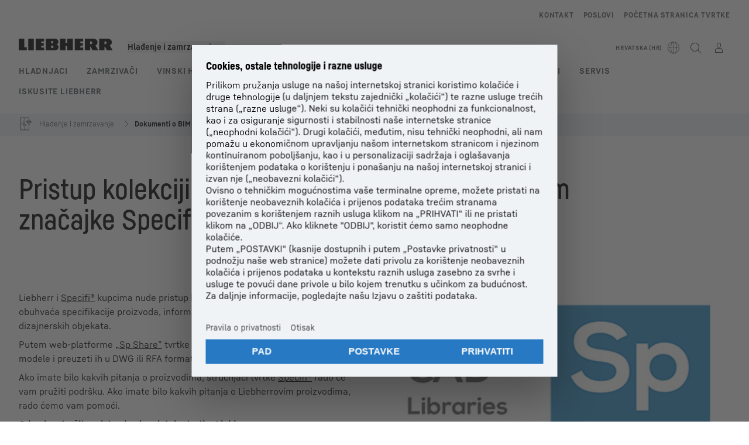

--- FILE ---
content_type: text/html; charset=utf-8
request_url: https://www.liebherr.com/hr-hr/hladnjaci-zamrzivaci/bim-dokumenti-3074847
body_size: 41602
content:
<!doctype html><html context="corporate" theme="hau" data-theme="hau" lang="hr" data-stencil-build="yct5ns7p" hydrated="" class="hydrated"><head><meta charset="utf-8" data-next-head><title data-next-head>Dokumenti o BIM modelima | Liebherr-Hausgeräte</title><meta name="viewport" content="width=device-width,initial-scale=1" data-next-head><meta name="description" content="Portal za dokumente o BIM modelima Liebherr"><meta name="og:url" content="https://www.liebherr.com/hr-hr/hladnjaci-zamrzivaci/bim-dokumenti-3074847"><meta name="twitter:url" content="https://www.liebherr.com/hr-hr/hladnjaci-zamrzivaci/bim-dokumenti-3074847"><meta name="og:title" content="Dokumenti o BIM modelima | Liebherr-Hausgeräte"><meta name="twitter:title" content="Dokumenti o BIM modelima | Liebherr-Hausgeräte"><meta name="og:description" content="Portal za dokumente o BIM modelima Liebherr"><meta name="twitter:description" content="Portal za dokumente o BIM modelima Liebherr"><meta name="og:image" content="https://www-assets.liebherr.com/media/bu-media/lhbu-hau/global/_global_hau_social_pictures/gewerbe-bim-dokumente-liebherr-socialpicture-1200x630.jpg"><meta name="twitter:image" content="https://www-assets.liebherr.com/media/bu-media/lhbu-hau/global/_global_hau_social_pictures/gewerbe-bim-dokumente-liebherr-socialpicture-1200x630.jpg"><meta name="twitter:card" content="summary_large_image"><style sty-id="sc-patternlib-toast">/*!@*,:after,:before*/*.sc-patternlib-toast,.sc-patternlib-toast:after,.sc-patternlib-toast:before{border-color:var(--color-neutral-steel-200);border-style:solid;border-width:0;box-sizing:border-box}/*!@a*/a.sc-patternlib-toast{color:inherit;text-decoration:inherit}/*!@audio,canvas,embed,iframe,img,object,svg,video*/audio.sc-patternlib-toast,canvas.sc-patternlib-toast,embed.sc-patternlib-toast,iframe.sc-patternlib-toast,img.sc-patternlib-toast,object.sc-patternlib-toast,svg.sc-patternlib-toast,video.sc-patternlib-toast{display:block;vertical-align:middle}/*!@button,input,optgroup,select,textarea*/button.sc-patternlib-toast,input.sc-patternlib-toast,optgroup.sc-patternlib-toast,select.sc-patternlib-toast,textarea.sc-patternlib-toast{font-feature-settings:inherit;color:inherit;font-family:inherit;font-size:100%;font-variation-settings:inherit;font-weight:inherit;letter-spacing:inherit;line-height:inherit;margin:0;padding:0}/*!@blockquote,dd,dl,fieldset,figure,h1,h2,h3,h4,h5,h6,hr,p,pre*/blockquote.sc-patternlib-toast,dd.sc-patternlib-toast,dl.sc-patternlib-toast,fieldset.sc-patternlib-toast,figure.sc-patternlib-toast,h1.sc-patternlib-toast,h2.sc-patternlib-toast,h3.sc-patternlib-toast,h4.sc-patternlib-toast,h5.sc-patternlib-toast,h6.sc-patternlib-toast,hr.sc-patternlib-toast,p.sc-patternlib-toast,pre.sc-patternlib-toast{margin:0}/*!@fieldset,legend*/fieldset.sc-patternlib-toast,legend.sc-patternlib-toast{padding:0}/*!@h1,h2,h3,h4,h5,h6*/h1.sc-patternlib-toast,h2.sc-patternlib-toast,h3.sc-patternlib-toast,h4.sc-patternlib-toast,h5.sc-patternlib-toast,h6.sc-patternlib-toast{font-synthesis-weight:none}/*!@.block*/.block.sc-patternlib-toast{display:block}/*!@:host*/.sc-patternlib-toast-h{display:block}/*!@.static*/.static.sc-patternlib-toast{position:static}/*!@.flex*/.flex.sc-patternlib-toast{display:flex}/*!@.resize*/.resize.sc-patternlib-toast{resize:both}/*!@.uppercase*/.uppercase.sc-patternlib-toast{text-transform:uppercase}/*!@.filter*/.filter.sc-patternlib-toast{filter:var(--tw-blur) var(--tw-brightness) var(--tw-contrast) var(--tw-grayscale) var(--tw-hue-rotate) var(--tw-invert) var(--tw-saturate) var(--tw-sepia) var(--tw-drop-shadow)}/*!@.fixed*/.fixed.sc-patternlib-toast{position:fixed}/*!@.absolute*/.absolute.sc-patternlib-toast{position:absolute}/*!@.invisible*/.invisible.sc-patternlib-toast{visibility:hidden}/*!@.z-\[1500\]*/.z-\[1500\].sc-patternlib-toast{z-index:1500}/*!@.h-full*/.h-full.sc-patternlib-toast{height:100%}/*!@.min-h-\[56px\]*/.min-h-\[56px\].sc-patternlib-toast{min-height:56px}/*!@.w-full*/.w-full.sc-patternlib-toast{width:100%}/*!@.min-w-\[140px\]*/.min-w-\[140px\].sc-patternlib-toast{min-width:140px}/*!@.cursor-default*/.cursor-default.sc-patternlib-toast{cursor:default}/*!@.cursor-pointer*/.cursor-pointer.sc-patternlib-toast{cursor:pointer}/*!@.select-none*/.select-none.sc-patternlib-toast{-webkit-user-select:none;-moz-user-select:none;user-select:none}/*!@.flex-col*/.flex-col.sc-patternlib-toast{flex-direction:column}/*!@.items-center*/.items-center.sc-patternlib-toast{align-items:center}/*!@.justify-end*/.justify-end.sc-patternlib-toast{justify-content:flex-end}/*!@.justify-between*/.justify-between.sc-patternlib-toast{justify-content:space-between}/*!@.gap-x-2*/.gap-x-2.sc-patternlib-toast{-moz-column-gap:var(--spacing-2);column-gap:var(--spacing-2)}/*!@.overflow-hidden*/.overflow-hidden.sc-patternlib-toast{overflow:hidden}/*!@.overflow-ellipsis*/.overflow-ellipsis.sc-patternlib-toast{text-overflow:ellipsis}/*!@.px-\[24px\]*/.px-\[24px\].sc-patternlib-toast{padding-left:24px;padding-right:24px}/*!@.py-\[12px\]*/.py-\[12px\].sc-patternlib-toast{padding-bottom:12px;padding-top:12px}/*!@.py-\[3px\]*/.py-\[3px\].sc-patternlib-toast{padding-bottom:3px;padding-top:3px}/*!@.pl-\[8px\]*/.pl-\[8px\].sc-patternlib-toast{padding-left:8px}/*!@.font-text-bold*/.font-text-bold.sc-patternlib-toast{font-family:var(--copytext-font-family-bold)}/*!@.text-copy-small-uniform*/.text-copy-small-uniform.sc-patternlib-toast{font-size:var(--copytext-font-size-small-noctx);line-height:var(--copytext-line-height-small-noctx)}</style><style sty-id="sc-patternlib-header">/*!@*,:after,:before*/*.sc-patternlib-header,.sc-patternlib-header:after,.sc-patternlib-header:before{border-color:var(--color-neutral-steel-200);border-style:solid;border-width:0;box-sizing:border-box}/*!@a*/a.sc-patternlib-header{color:inherit;text-decoration:inherit}/*!@audio,canvas,embed,iframe,img,object,svg,video*/audio.sc-patternlib-header,canvas.sc-patternlib-header,embed.sc-patternlib-header,iframe.sc-patternlib-header,img.sc-patternlib-header,object.sc-patternlib-header,svg.sc-patternlib-header,video.sc-patternlib-header{display:block;vertical-align:middle}/*!@button,input,optgroup,select,textarea*/button.sc-patternlib-header,input.sc-patternlib-header,optgroup.sc-patternlib-header,select.sc-patternlib-header,textarea.sc-patternlib-header{font-feature-settings:inherit;color:inherit;font-family:inherit;font-size:100%;font-variation-settings:inherit;font-weight:inherit;letter-spacing:inherit;line-height:inherit;margin:0;padding:0}/*!@blockquote,dd,dl,fieldset,figure,h1,h2,h3,h4,h5,h6,hr,p,pre*/blockquote.sc-patternlib-header,dd.sc-patternlib-header,dl.sc-patternlib-header,fieldset.sc-patternlib-header,figure.sc-patternlib-header,h1.sc-patternlib-header,h2.sc-patternlib-header,h3.sc-patternlib-header,h4.sc-patternlib-header,h5.sc-patternlib-header,h6.sc-patternlib-header,hr.sc-patternlib-header,p.sc-patternlib-header,pre.sc-patternlib-header{margin:0}/*!@fieldset,legend*/fieldset.sc-patternlib-header,legend.sc-patternlib-header{padding:0}/*!@h1,h2,h3,h4,h5,h6*/h1.sc-patternlib-header,h2.sc-patternlib-header,h3.sc-patternlib-header,h4.sc-patternlib-header,h5.sc-patternlib-header,h6.sc-patternlib-header{font-synthesis-weight:none}/*!@.visible*/.visible.sc-patternlib-header{visibility:visible}/*!@.static*/.static.sc-patternlib-header{position:static}/*!@.fixed*/.fixed.sc-patternlib-header{position:fixed}/*!@.absolute*/.absolute.sc-patternlib-header{position:absolute}/*!@.relative*/.relative.sc-patternlib-header{position:relative}/*!@.block*/.block.sc-patternlib-header{display:block}/*!@.flex*/.flex.sc-patternlib-header{display:flex}/*!@.grid*/.grid.sc-patternlib-header{display:grid}/*!@.hidden*/.hidden.sc-patternlib-header{display:none}/*!@.transform*/.transform.sc-patternlib-header{transform:translate(var(--tw-translate-x),var(--tw-translate-y)) rotate(var(--tw-rotate)) skewX(var(--tw-skew-x)) skewY(var(--tw-skew-y)) scaleX(var(--tw-scale-x)) scaleY(var(--tw-scale-y))}/*!@.flex-wrap*/.flex-wrap.sc-patternlib-header{flex-wrap:wrap}/*!@.outline*/.outline.sc-patternlib-header{outline-style:solid}/*!@.transition*/.transition.sc-patternlib-header{transition-duration:.15s;transition-property:color,background-color,border-color,text-decoration-color,fill,stroke,opacity,box-shadow,transform,filter,-webkit-backdrop-filter;transition-property:color,background-color,border-color,text-decoration-color,fill,stroke,opacity,box-shadow,transform,filter,backdrop-filter;transition-property:color,background-color,border-color,text-decoration-color,fill,stroke,opacity,box-shadow,transform,filter,backdrop-filter,-webkit-backdrop-filter;transition-timing-function:cubic-bezier(.4,0,.2,1)}/*!@:host*/.sc-patternlib-header-h{display:block}/*!@.mobile-wrapper*/.mobile-wrapper.sc-patternlib-header{background-color:var(--color-white);display:grid;grid-template-areas:"logo service-top burger" "namespace namespace namespace" "main main main" "mobileLayer mobileLayer mobileLayer";grid-template-columns:150px calc(100% - 199px) 49px;position:relative;width:100%}/*!@.mobile-wrapper.mobile-menu-open*/.mobile-wrapper.mobile-menu-open.sc-patternlib-header{align-content:flex-start}/*!@.mobile-wrapper.mobile-menu-open .mobile-layer .meta-wrapper*/.mobile-wrapper.mobile-menu-open.sc-patternlib-header .mobile-layer.sc-patternlib-header .meta-wrapper.sc-patternlib-header{display:block}/*!@.logo-wrapper*/.logo-wrapper.sc-patternlib-header{align-items:flex-end;display:flex;grid-area:logo;height:40px;padding-left:20px}/*!@.logo-wrapper:only-child*/.logo-wrapper.sc-patternlib-header:only-child{padding-bottom:0}/*!@.service-top-wrapper*/.service-top-wrapper.sc-patternlib-header{grid-area:service-top;height:40px;justify-self:end}/*!@.service-bottom-wrapper*/.service-bottom-wrapper.sc-patternlib-header{grid-area:service-bottom;height:var(--spacing-0);overflow:hidden}/*!@.is-mobile .service-bottom-wrapper*/.is-mobile.sc-patternlib-header .service-bottom-wrapper.sc-patternlib-header{height:auto;overflow:auto}/*!@.mobile-layer .service-bottom-wrapper*/.mobile-layer.sc-patternlib-header .service-bottom-wrapper.sc-patternlib-header{border-color:var(--color-steel-200);border-style:solid;border-top-width:1px;display:block;padding-top:23px}/*!@::slotted(.service-navigation-bottom)*/.sc-patternlib-header-s>.service-navigation-bottom{color:var(--color-neutral-steel-800);display:flex;flex-wrap:wrap;padding-left:14px;padding-right:14px}/*!@.namespace-wrapper*/.namespace-wrapper.sc-patternlib-header{grid-area:namespace;height:27px;padding-left:20px}/*!@.main-wrapper*/.main-wrapper.sc-patternlib-header{grid-area:main;opacity:1;overflow:hidden;position:relative;transition:transform .2s ease-in,height .2s ease-in,left .2s ease-in,opacity 0s ease-in .2s}/*!@.main-wrapper--hidden*/.main-wrapper--hidden.sc-patternlib-header{display:none}/*!@.mobile-menu-open .main-wrapper*/.mobile-menu-open.sc-patternlib-header .main-wrapper.sc-patternlib-header{opacity:1;transition:transform .2s ease-in,left .2s ease-in,opacity 0s ease-in 0s}/*!@.show-level-2 .main-wrapper,.show-level-3 .main-wrapper*/.show-level-2.sc-patternlib-header .main-wrapper.sc-patternlib-header,.show-level-3.sc-patternlib-header .main-wrapper.sc-patternlib-header{transform:translateX(-100%)}/*!@.header-wrapper*/.header-wrapper.sc-patternlib-header{align-items:center;background-color:var(--color-white);display:flex;min-height:48px;overflow-x:clip;padding-top:2px;position:relative;width:100%}/*!@.flyout*/.flyout.sc-patternlib-header{grid-area:main;left:var(--spacing-0);opacity:0;position:absolute;top:var(--spacing-0);transform:translateX(50%);transition:transform .2s ease-in,left .2s ease-in;width:200%}/*!@.mobile-menu-open .flyout*/.mobile-menu-open.sc-patternlib-header .flyout.sc-patternlib-header{opacity:1}/*!@.show-level-2 .flyout*/.show-level-2.sc-patternlib-header .flyout.sc-patternlib-header{transform:translateX(0)}/*!@.show-level-3 .flyout*/.show-level-3.sc-patternlib-header .flyout.sc-patternlib-header{transform:translateX(-50%)}/*!@.meta-wrapper*/.meta-wrapper.sc-patternlib-header{display:none;grid-area:meta;height:var(--spacing-0);overflow:hidden;padding-bottom:15px}/*!@.is-mobile .meta-wrapper*/.is-mobile.sc-patternlib-header .meta-wrapper.sc-patternlib-header{height:auto;overflow:auto}/*!@.burger-menu*/.burger-menu.sc-patternlib-header{align-items:center;background-color:transparent;display:flex;grid-area:burger;height:40px;justify-content:center;padding-left:10px;padding-right:15px;padding-top:4px}/*!@.burger-menu .menu-button*/.burger-menu.sc-patternlib-header .menu-button.sc-patternlib-header{align-items:center;background-image:none;border-style:none;cursor:pointer;display:flex;height:24px;outline:2px solid transparent;outline-offset:2px;padding:var(--spacing-0);position:relative;width:24px}/*!@.burger-menu .menu-button .menu-icon-checkbox*/.burger-menu.sc-patternlib-header .menu-button.sc-patternlib-header .menu-icon-checkbox.sc-patternlib-header{-webkit-touch-callout:none;cursor:pointer;display:block;height:100%;opacity:0;position:absolute;width:100%;z-index:2}/*!@.burger-menu .menu-button div*/.burger-menu.sc-patternlib-header .menu-button.sc-patternlib-header div.sc-patternlib-header{bottom:var(--spacing-0);height:12px;left:var(--spacing-0);margin:auto;position:relative;right:var(--spacing-0);top:var(--spacing-0);top:2px;width:18px}/*!@.burger-menu .menu-button span*/.burger-menu.sc-patternlib-header .menu-button.sc-patternlib-header span.sc-patternlib-header{background-color:var(--bar-bg,#000);border-radius:0;display:block;height:1px;position:absolute;transition:all .2s cubic-bezier(.1,.82,.76,.965);width:100%}/*!@.burger-menu .menu-button span:first-of-type*/.burger-menu.sc-patternlib-header .menu-button.sc-patternlib-header span.sc-patternlib-header:first-of-type{top:0}/*!@.burger-menu .menu-button span:last-of-type*/.burger-menu.sc-patternlib-header .menu-button.sc-patternlib-header span.sc-patternlib-header:last-of-type{bottom:0}/*!@.mobile-menu-open .menu-button:hover .menu-icon-checkbox+div span*/.mobile-menu-open.sc-patternlib-header .menu-button.sc-patternlib-header:hover .menu-icon-checkbox.sc-patternlib-header+div.sc-patternlib-header span.sc-patternlib-header{width:22px}/*!@.mobile-menu-open .menu-button .menu-icon-checkbox+div span:first-of-type*/.mobile-menu-open.sc-patternlib-header .menu-button.sc-patternlib-header .menu-icon-checkbox.sc-patternlib-header+div.sc-patternlib-header span.sc-patternlib-header:first-of-type{top:6px;transform:rotate(45deg)}/*!@.mobile-menu-open .menu-button .menu-icon-checkbox+div span:last-of-type*/.mobile-menu-open.sc-patternlib-header .menu-button.sc-patternlib-header .menu-icon-checkbox.sc-patternlib-header+div.sc-patternlib-header span.sc-patternlib-header:last-of-type{bottom:5px;transform:rotate(-45deg)}/*!@.portal-wrapper*/.portal-wrapper.sc-patternlib-header{height:27px;padding-bottom:11px}/*!@.partner-wrapper*/.partner-wrapper.sc-patternlib-header{height:27px;padding-bottom:9px}/*!@.liebherr-logo*/.liebherr-logo.sc-patternlib-header{height:16px;margin-bottom:9px;min-width:128px}/*!@.partner-logo*/.partner-logo.sc-patternlib-header{height:18px}/*!@.service-navigation-top*/.service-navigation-top.sc-patternlib-header{align-items:center;display:flex;font-size:var(--copytext-font-size-smaller);padding-top:4px}/*!@.bu-navigation*/.bu-navigation.sc-patternlib-header{display:none;left:var(--spacing-0);position:absolute;top:var(--spacing-0)}/*!@::slotted(a)*/.sc-patternlib-header-s>a{color:var(--color-black);text-decoration-line:none}/*!@::slotted(a:hover)*/.sc-patternlib-header-s>a:hover{color:var(--color-steel-600)}/*!@.mobile-layer*/.mobile-layer.sc-patternlib-header{background-color:var(--color-white);bottom:var(--spacing-0);grid-area:mobileLayer;left:150%;min-height:calc(100% - 68px);overflow:hidden;padding-bottom:23px;position:fixed;top:68px;transition:left .2s ease-in,width 0s linear .2s;width:var(--spacing-0)}/*!@.mobile-menu-open .mobile-layer*/.mobile-menu-open.sc-patternlib-header .mobile-layer.sc-patternlib-header{left:var(--spacing-0);overflow-y:auto;position:fixed;top:68px;transition:left .2s ease-in,width 0s linear 0s;width:100%}/*!@.product-segments-wrapper*/.product-segments-wrapper.sc-patternlib-header{height:var(--spacing-0);overflow:hidden;padding-top:15px}/*!@.is-mobile .product-segments-wrapper*/.is-mobile.sc-patternlib-header .product-segments-wrapper.sc-patternlib-header{height:auto;overflow:auto}/*!@.product-segments-wrapper ::slotted(a)*/.product-segments-wrapper .sc-patternlib-header-s>a{align-items:center;color:var(--color-black);display:flex;flex-direction:row;font-size:var(--copytext-font-size-smaller);justify-content:space-between;letter-spacing:var(--letter-spacing-basic);line-height:var(--copytext-line-height-small);outline:2px solid transparent;outline-offset:2px;padding-left:20px;padding-right:14px;padding-top:12px}/*!@.backdrop*/.backdrop.sc-patternlib-header{bottom:var(--spacing-0);display:none;left:var(--spacing-0);opacity:0;position:fixed;right:var(--spacing-0);top:var(--spacing-0);transition:opacity .15s linear;width:var(--spacing-0);z-index:-10}/*!@.backdrop.show-backdrop*/.backdrop.show-backdrop.sc-patternlib-header{opacity:1;width:auto}@media (min-width:768px){/*!@.mobile-wrapper*/.mobile-wrapper.sc-patternlib-header{grid-template-columns:150px calc(100% - 204px) 54px}/*!@.mobile-wrapper:has(.logo-wrapper:only-child)*/.mobile-wrapper.sc-patternlib-header:has(.logo-wrapper:only-child){align-content:center;align-items:center;display:flex;height:72px;padding-bottom:0}/*!@.mobile-wrapper:has(.logo-wrapper:only-child) .logo-wrapper:only-child*/.mobile-wrapper.sc-patternlib-header:has(.logo-wrapper:only-child) .logo-wrapper.sc-patternlib-header:only-child{align-items:center}/*!@.service-top-wrapper*/.service-top-wrapper.sc-patternlib-header{height:44px;padding-top:7px}/*!@.main-wrapper*/.main-wrapper.sc-patternlib-header{opacity:0}/*!@.header-wrapper*/.header-wrapper.sc-patternlib-header{min-height:72px}/*!@.burger-menu*/.burger-menu.sc-patternlib-header{height:44px;padding-left:15px;padding-top:12px}/*!@.burger-menu .menu-button*/.burger-menu.sc-patternlib-header .menu-button.sc-patternlib-header{height:32px;width:32px}/*!@.burger-menu .menu-button div*/.burger-menu.sc-patternlib-header .menu-button.sc-patternlib-header div.sc-patternlib-header{height:16px;top:4px;width:24px}/*!@.mobile-menu-open .menu-button .menu-icon-checkbox+div span:first-of-type*/.mobile-menu-open.sc-patternlib-header .menu-button.sc-patternlib-header .menu-icon-checkbox.sc-patternlib-header+div.sc-patternlib-header span.sc-patternlib-header:first-of-type{top:7px}/*!@.mobile-menu-open .menu-button .menu-icon-checkbox+div span:last-of-type*/.mobile-menu-open.sc-patternlib-header .menu-button.sc-patternlib-header .menu-icon-checkbox.sc-patternlib-header+div.sc-patternlib-header span.sc-patternlib-header:last-of-type{bottom:8px}/*!@.liebherr-logo*/.liebherr-logo.sc-patternlib-header{margin-bottom:3px}/*!@.service-navigation-top*/.service-navigation-top.sc-patternlib-header{font-size:var(--copytext-font-size-small)}/*!@.mobile-layer*/.mobile-layer.sc-patternlib-header{min-height:calc(100% - 72px);top:72px}/*!@.mobile-menu-open .mobile-layer*/.mobile-menu-open.sc-patternlib-header .mobile-layer.sc-patternlib-header{top:72px}}@media (min-width:992px){/*!@.mobile-wrapper*/.mobile-wrapper.sc-patternlib-header{align-items:center;grid-template-areas:"meta meta meta meta" "logo namespace service-bottom service-top" "main main main main";grid-template-columns:auto 1fr 1fr auto;overflow:visible;padding-bottom:17px;position:static;row-gap:0}/*!@.logo-wrapper*/.logo-wrapper.sc-patternlib-header{height:auto;padding-bottom:6px;padding-left:var(--spacing-0)}/*!@.service-top-wrapper*/.service-top-wrapper.sc-patternlib-header{height:auto;padding-top:0}/*!@.service-bottom-wrapper*/.service-bottom-wrapper.sc-patternlib-header{height:auto;overflow:auto;padding-top:3px}/*!@.mobile-layer .service-bottom-wrapper*/.mobile-layer.sc-patternlib-header .service-bottom-wrapper.sc-patternlib-header{border-width:0;display:flex;justify-content:flex-end;padding-top:var(--spacing-0)}/*!@::slotted(.service-navigation-bottom)*/.sc-patternlib-header-s>.service-navigation-bottom{padding-left:var(--spacing-0);padding-right:var(--spacing-0)}/*!@.namespace-wrapper*/.namespace-wrapper.sc-patternlib-header{padding-bottom:0;padding-left:var(--spacing-0);padding-top:3px}/*!@.main-wrapper*/.main-wrapper.sc-patternlib-header{display:block;height:auto!important;left:var(--spacing-0);opacity:1;overflow:visible;padding-top:5px}/*!@.show-level-2 .main-wrapper,.show-level-3 .main-wrapper*/.show-level-2.sc-patternlib-header .main-wrapper.sc-patternlib-header,.show-level-3.sc-patternlib-header .main-wrapper.sc-patternlib-header{transform:none}/*!@.header-wrapper*/.header-wrapper.sc-patternlib-header{display:block;overflow-x:visible;padding-top:var(--spacing-0)}/*!@.flyout*/.flyout.sc-patternlib-header{grid-area:unset;left:var(--spacing-0);opacity:1;position:absolute;right:var(--spacing-0);top:100%;width:100%}/*!@.flyout,.show-level-2 .flyout,.show-level-3 .flyout*/.flyout.sc-patternlib-header,.show-level-2.sc-patternlib-header .flyout.sc-patternlib-header,.show-level-3.sc-patternlib-header .flyout.sc-patternlib-header{transform:none}/*!@.meta-wrapper*/.meta-wrapper.sc-patternlib-header{display:block;height:auto;overflow:auto;padding-bottom:4px;padding-top:14px;text-align:right}/*!@.burger-menu*/.burger-menu.sc-patternlib-header{display:none}/*!@.portal-wrapper*/.portal-wrapper.sc-patternlib-header{margin-bottom:var(--spacing-0);padding-bottom:8px;padding-left:17px}/*!@.partner-wrapper*/.partner-wrapper.sc-patternlib-header{align-items:center;border-color:var(--color-steel-200);border-left-width:2px;bottom:18px;display:flex;height:46px;margin-left:24px;margin-top:var(--spacing-0);padding-bottom:var(--spacing-0);padding-left:24px;position:relative}/*!@.liebherr-logo*/.liebherr-logo.sc-patternlib-header{height:20px}/*!@.partner-logo*/.partner-logo.sc-patternlib-header{align-items:center;display:flex;height:25px}/*!@.service-navigation-top*/.service-navigation-top.sc-patternlib-header{font-size:var(--copytext-font-size-extra-small)}/*!@.bu-navigation*/.bu-navigation.sc-patternlib-header{display:block;width:100%}/*!@.bu-navigation ::slotted(*)*/.bu-navigation .sc-patternlib-header-s>*{position:relative;z-index:20}/*!@.mobile-layer*/.mobile-layer.sc-patternlib-header{top:var(--spacing-0)}/*!@.mobile-layer,.product-segments-wrapper*/.mobile-layer.sc-patternlib-header,.product-segments-wrapper.sc-patternlib-header{display:none;transition:none}/*!@.product-segments-wrapper ::slotted(a)*/.product-segments-wrapper .sc-patternlib-header-s>a{display:none}/*!@.backdrop*/.backdrop.sc-patternlib-header{display:block}/*!@.main-navigation-content*/.main-navigation-content.sc-patternlib-header{position:relative;z-index:10}}@media (max-width:992px){/*!@.main-navigation-content*/.main-navigation-content.sc-patternlib-header{width:100vw}}</style><style sty-id="sc-patternlib-breadcrumb-website">/*!@*,:after,:before*/*.sc-patternlib-breadcrumb-website,.sc-patternlib-breadcrumb-website:after,.sc-patternlib-breadcrumb-website:before{border-color:var(--color-neutral-steel-200);border-style:solid;border-width:0;box-sizing:border-box}/*!@a*/a.sc-patternlib-breadcrumb-website{color:inherit;text-decoration:inherit}/*!@audio,canvas,embed,iframe,img,object,svg,video*/audio.sc-patternlib-breadcrumb-website,canvas.sc-patternlib-breadcrumb-website,embed.sc-patternlib-breadcrumb-website,iframe.sc-patternlib-breadcrumb-website,img.sc-patternlib-breadcrumb-website,object.sc-patternlib-breadcrumb-website,svg.sc-patternlib-breadcrumb-website,video.sc-patternlib-breadcrumb-website{display:block;vertical-align:middle}/*!@button,input,optgroup,select,textarea*/button.sc-patternlib-breadcrumb-website,input.sc-patternlib-breadcrumb-website,optgroup.sc-patternlib-breadcrumb-website,select.sc-patternlib-breadcrumb-website,textarea.sc-patternlib-breadcrumb-website{font-feature-settings:inherit;color:inherit;font-family:inherit;font-size:100%;font-variation-settings:inherit;font-weight:inherit;letter-spacing:inherit;line-height:inherit;margin:0;padding:0}/*!@blockquote,dd,dl,fieldset,figure,h1,h2,h3,h4,h5,h6,hr,p,pre*/blockquote.sc-patternlib-breadcrumb-website,dd.sc-patternlib-breadcrumb-website,dl.sc-patternlib-breadcrumb-website,fieldset.sc-patternlib-breadcrumb-website,figure.sc-patternlib-breadcrumb-website,h1.sc-patternlib-breadcrumb-website,h2.sc-patternlib-breadcrumb-website,h3.sc-patternlib-breadcrumb-website,h4.sc-patternlib-breadcrumb-website,h5.sc-patternlib-breadcrumb-website,h6.sc-patternlib-breadcrumb-website,hr.sc-patternlib-breadcrumb-website,p.sc-patternlib-breadcrumb-website,pre.sc-patternlib-breadcrumb-website{margin:0}/*!@fieldset,legend*/fieldset.sc-patternlib-breadcrumb-website,legend.sc-patternlib-breadcrumb-website{padding:0}/*!@h1,h2,h3,h4,h5,h6*/h1.sc-patternlib-breadcrumb-website,h2.sc-patternlib-breadcrumb-website,h3.sc-patternlib-breadcrumb-website,h4.sc-patternlib-breadcrumb-website,h5.sc-patternlib-breadcrumb-website,h6.sc-patternlib-breadcrumb-website{font-synthesis-weight:none}/*!@.absolute*/.absolute.sc-patternlib-breadcrumb-website{position:absolute}/*!@.relative*/.relative.sc-patternlib-breadcrumb-website{position:relative}/*!@.block*/.block.sc-patternlib-breadcrumb-website{display:block}/*!@.flex*/.flex.sc-patternlib-breadcrumb-website{display:flex}/*!@.hidden*/.hidden.sc-patternlib-breadcrumb-website{display:none}/*!@:host*/.sc-patternlib-breadcrumb-website-h{display:block}/*!@.breadcrumb*/.breadcrumb.sc-patternlib-breadcrumb-website{background-color:var(--color-neutral-steel-100);min-height:38px;padding-bottom:6px;padding-top:6px;position:relative}/*!@.breadcrumb:after,.breadcrumb:before*/.breadcrumb.sc-patternlib-breadcrumb-website:after,.breadcrumb.sc-patternlib-breadcrumb-website:before{background-color:var(--color-neutral-steel-100);content:"";height:100%;position:absolute;top:var(--spacing-0);width:50vw;z-index:-1}/*!@.breadcrumb:before*/.breadcrumb.sc-patternlib-breadcrumb-website:before{left:auto;right:50%}/*!@.breadcrumb:after*/.breadcrumb.sc-patternlib-breadcrumb-website:after{left:50%;right:auto}/*!@.breadcrumb-wrapper*/.breadcrumb-wrapper.sc-patternlib-breadcrumb-website{display:flex;overflow:hidden}/*!@.breadcrumb-scroll-container*/.breadcrumb-scroll-container.sc-patternlib-breadcrumb-website{-webkit-overflow-scrolling:touch;align-items:center;display:flex;justify-content:flex-start;overflow-x:auto;overflow:-moz-scrollbars-none;scroll-behavior:smooth;scroll-padding-left:0;scroll-snap-type:x mandatory;scrollbar-width:none;white-space:nowrap}/*!@.breadcrumb-scroll-container::-webkit-scrollbar*/.breadcrumb-scroll-container.sc-patternlib-breadcrumb-website::-webkit-scrollbar{display:none}/*!@.breadcrumb-item*/.breadcrumb-item.sc-patternlib-breadcrumb-website{align-items:center;color:var(--color-neutral-steel-800);display:flex;font-size:var(--copytext-font-size-extra-small-noctx);line-height:var(--copytext-line-height-extra-small-noctx);min-height:18px;scroll-snap-align:start;scroll-snap-stop:always;white-space:nowrap}/*!@.breadcrumb-item--hidden*/.breadcrumb-item--hidden.sc-patternlib-breadcrumb-website{display:none}/*!@.breadcrumb-arrow-icon*/.breadcrumb-arrow-icon.sc-patternlib-breadcrumb-website{margin-left:5px;margin-right:5px}@media (min-width:992px){/*!@.breadcrumb-item*/.breadcrumb-item.sc-patternlib-breadcrumb-website{min-height:24px}/*!@.breadcrumb-arrow-icon*/.breadcrumb-arrow-icon.sc-patternlib-breadcrumb-website{margin-left:13px;margin-right:6px}}@media (max-width:991px){/*!@.breadcrumb*/.breadcrumb.sc-patternlib-breadcrumb-website{align-items:center;display:flex}}/*!@.visible*/.visible.sc-patternlib-breadcrumb-website{visibility:visible}/*!@.invisible*/.invisible.sc-patternlib-breadcrumb-website{visibility:hidden}/*!@.static*/.static.sc-patternlib-breadcrumb-website{position:static}/*!@.resize*/.resize.sc-patternlib-breadcrumb-website{resize:both}</style><style sty-id="sc-patternlib-footer-website">/*!@*,:after,:before*/*.sc-patternlib-footer-website,.sc-patternlib-footer-website:after,.sc-patternlib-footer-website:before{border-color:var(--color-neutral-steel-200);border-style:solid;border-width:0;box-sizing:border-box}/*!@a*/a.sc-patternlib-footer-website{color:inherit;text-decoration:inherit}/*!@audio,canvas,embed,iframe,img,object,svg,video*/audio.sc-patternlib-footer-website,canvas.sc-patternlib-footer-website,embed.sc-patternlib-footer-website,iframe.sc-patternlib-footer-website,img.sc-patternlib-footer-website,object.sc-patternlib-footer-website,svg.sc-patternlib-footer-website,video.sc-patternlib-footer-website{display:block;vertical-align:middle}/*!@button,input,optgroup,select,textarea*/button.sc-patternlib-footer-website,input.sc-patternlib-footer-website,optgroup.sc-patternlib-footer-website,select.sc-patternlib-footer-website,textarea.sc-patternlib-footer-website{font-feature-settings:inherit;color:inherit;font-family:inherit;font-size:100%;font-variation-settings:inherit;font-weight:inherit;letter-spacing:inherit;line-height:inherit;margin:0;padding:0}/*!@blockquote,dd,dl,fieldset,figure,h1,h2,h3,h4,h5,h6,hr,p,pre*/blockquote.sc-patternlib-footer-website,dd.sc-patternlib-footer-website,dl.sc-patternlib-footer-website,fieldset.sc-patternlib-footer-website,figure.sc-patternlib-footer-website,h1.sc-patternlib-footer-website,h2.sc-patternlib-footer-website,h3.sc-patternlib-footer-website,h4.sc-patternlib-footer-website,h5.sc-patternlib-footer-website,h6.sc-patternlib-footer-website,hr.sc-patternlib-footer-website,p.sc-patternlib-footer-website,pre.sc-patternlib-footer-website{margin:0}/*!@fieldset,legend*/fieldset.sc-patternlib-footer-website,legend.sc-patternlib-footer-website{padding:0}/*!@h1,h2,h3,h4,h5,h6*/h1.sc-patternlib-footer-website,h2.sc-patternlib-footer-website,h3.sc-patternlib-footer-website,h4.sc-patternlib-footer-website,h5.sc-patternlib-footer-website,h6.sc-patternlib-footer-website{font-synthesis-weight:none}/*!@.absolute*/.absolute.sc-patternlib-footer-website{position:absolute}/*!@.relative*/.relative.sc-patternlib-footer-website{position:relative}/*!@.block*/.block.sc-patternlib-footer-website{display:block}/*!@.flex*/.flex.sc-patternlib-footer-website{display:flex}/*!@.flex-grow*/.flex-grow.sc-patternlib-footer-website{flex-grow:1}/*!@.transform*/.transform.sc-patternlib-footer-website{transform:translate(var(--tw-translate-x),var(--tw-translate-y)) rotate(var(--tw-rotate)) skewX(var(--tw-skew-x)) skewY(var(--tw-skew-y)) scaleX(var(--tw-scale-x)) scaleY(var(--tw-scale-y))}/*!@.flex-wrap*/.flex-wrap.sc-patternlib-footer-website{flex-wrap:wrap}/*!@:host*/.sc-patternlib-footer-website-h{display:block}/*!@::slotted(a)*/.sc-patternlib-footer-website-s>a{color:var(--color-white);font-size:var(--copytext-font-size-small);text-decoration-line:none}/*!@.footer*/.footer.sc-patternlib-footer-website{background-color:var(--color-black);color:var(--color-white);position:relative}/*!@.footer:after,.footer:before*/.footer.sc-patternlib-footer-website:after,.footer.sc-patternlib-footer-website:before{background-color:var(--color-black);content:"";height:100%;position:absolute;top:var(--spacing-0);width:50vw;z-index:-1}/*!@.footer:before*/.footer.sc-patternlib-footer-website:before{left:auto;right:50%}/*!@.footer:after*/.footer.sc-patternlib-footer-website:after{left:50%;right:auto}/*!@.footer.pb-extended*/.footer.pb-extended.sc-patternlib-footer-website{padding-bottom:44px}/*!@::slotted(patternlib-footer-website-block)*/.sc-patternlib-footer-website-s>patternlib-footer-website-block{-moz-column-break-inside:avoid;break-inside:avoid;display:block}/*!@.footer-container*/.footer-container.sc-patternlib-footer-website{padding-bottom:17px;padding-top:13px}/*!@.reduced .footer-container*/.reduced.sc-patternlib-footer-website .footer-container.sc-patternlib-footer-website{padding-bottom:17px;padding-top:21px}/*!@.footer-meta-navigation*/.footer-meta-navigation.sc-patternlib-footer-website{align-items:center;display:flex;flex-wrap:wrap;justify-content:space-between;padding-bottom:7px;padding-top:7px}/*!@.language-change*/.language-change.sc-patternlib-footer-website{padding-bottom:12px;width:100%}/*!@.meta-navigation*/.meta-navigation.sc-patternlib-footer-website{align-items:center;-moz-column-gap:32px;column-gap:32px;display:flex;flex-wrap:wrap;padding-bottom:8px}/*!@.footer-main-navigation*/.footer-main-navigation.sc-patternlib-footer-website{border-color:var(--color-neutral-steel-700);border-top-width:1px;display:flex;flex-direction:column}/*!@.dynamic-columns*/.dynamic-columns.sc-patternlib-footer-website{display:flex;flex-direction:row;flex-wrap:wrap;padding-bottom:24px;width:100%}/*!@.dynamic-columns slot*/.dynamic-columns.sc-patternlib-footer-website slot.sc-patternlib-footer-website{display:block;width:100%}/*!@.fixed-column*/.fixed-column.sc-patternlib-footer-website{border-color:var(--color-neutral-steel-700);border-top-width:1px;padding-bottom:9px;padding-top:16px;width:100%}/*!@.footer-bottom*/.footer-bottom.sc-patternlib-footer-website{display:flex;flex-direction:column}/*!@.footer-bottom .liebherr-logo*/.footer-bottom.sc-patternlib-footer-website .liebherr-logo.sc-patternlib-footer-website{padding-top:10px}/*!@.legals*/.legals.sc-patternlib-footer-website{-moz-column-gap:24px;column-gap:24px;display:flex;flex-wrap:wrap;order:1;padding-bottom:16px}/*!@.reduced .legals*/.reduced.sc-patternlib-footer-website .legals.sc-patternlib-footer-website{display:flex;padding-bottom:20px}/*!@.liebherr-logo*/.liebherr-logo.sc-patternlib-footer-website{order:3}/*!@.liebherr-logo ::slotted(a)*/.liebherr-logo .sc-patternlib-footer-website-s>a{display:inline-block;width:115px}/*!@.reduced .liebherr-logo*/.reduced.sc-patternlib-footer-website .liebherr-logo.sc-patternlib-footer-website{order:3}/*!@.to-top*/.to-top.sc-patternlib-footer-website{fill:var(--color-white);color:var(--color-white);display:none;justify-content:flex-end;order:3}/*!@.to-top ::slotted(a)*/.to-top .sc-patternlib-footer-website-s>a{fill:var(--color-white);align-items:center;border-color:var(--color-white);border-style:solid;border-width:1px!important;color:var(--color-white);display:flex;height:38px;justify-content:center;transform:rotate(-90deg);width:38px}/*!@.reduced .functions*/.reduced.sc-patternlib-footer-website .functions.sc-patternlib-footer-website{-moz-column-gap:24px;column-gap:24px;display:flex;flex-wrap:wrap;width:100%}/*!@.reduced .functions ::slotted(a)*/.reduced .functions .sc-patternlib-footer-website-s>a{align-items:center;color:var(--color-neutral-steel-400);-moz-column-gap:8px;column-gap:8px;display:flex;font-size:var(--copytext-font-size-extra-small);line-height:normal;padding-bottom:var(--spacing-0);padding-top:2px}@media (min-width:768px){/*!@.footer.pb-extended*/.footer.pb-extended.sc-patternlib-footer-website{padding-bottom:var(--spacing-0)}/*!@.footer-container*/.footer-container.sc-patternlib-footer-website{padding-bottom:9px;padding-top:16px}/*!@.reduced .footer-container*/.reduced.sc-patternlib-footer-website .footer-container.sc-patternlib-footer-website{padding-bottom:22px;padding-top:10px}/*!@.footer-meta-navigation*/.footer-meta-navigation.sc-patternlib-footer-website{padding-bottom:var(--spacing-0);padding-top:var(--spacing-0)}/*!@.language-change*/.language-change.sc-patternlib-footer-website{padding-bottom:10px;width:auto}/*!@.meta-navigation*/.meta-navigation.sc-patternlib-footer-website{padding-bottom:9px}/*!@.footer-main-navigation*/.footer-main-navigation.sc-patternlib-footer-website{flex-direction:row;flex-wrap:wrap}/*!@.dynamic-columns*/.dynamic-columns.sc-patternlib-footer-website{padding-bottom:var(--spacing-0);width:75%}/*!@.dynamic-columns:has(>:nth-child(3):last-child) .content-column*/.dynamic-columns.sc-patternlib-footer-website:has(>.sc-patternlib-footer-website:nth-child(3):last-child) .content-column.sc-patternlib-footer-website{width:33.333333%}/*!@.dynamic-columns:has(>:nth-child(2):last-child) .content-column*/.dynamic-columns.sc-patternlib-footer-website:has(>.sc-patternlib-footer-website:nth-child(2):last-child) .content-column.sc-patternlib-footer-website{width:50%}/*!@.dynamic-columns slot*/.dynamic-columns.sc-patternlib-footer-website slot.sc-patternlib-footer-website{padding-bottom:24px;padding-bottom:var(--spacing-0);width:50%}/*!@.fixed-column*/.fixed-column.sc-patternlib-footer-website{border-style:none;padding-bottom:var(--spacing-0);padding-top:var(--spacing-0);width:25%}/*!@.reduced .footer-bottom*/.reduced.sc-patternlib-footer-website .footer-bottom.sc-patternlib-footer-website{flex-direction:row}/*!@.footer-bottom .liebherr-logo,.legals*/.footer-bottom.sc-patternlib-footer-website .liebherr-logo.sc-patternlib-footer-website,.legals.sc-patternlib-footer-website{padding-top:var(--spacing-0)}/*!@.legals*/.legals.sc-patternlib-footer-website{padding-bottom:16px}/*!@.reduced .legals*/.reduced.sc-patternlib-footer-website .legals.sc-patternlib-footer-website{justify-content:flex-end;padding-bottom:var(--spacing-0)}/*!@.reduced .liebherr-logo*/.reduced.sc-patternlib-footer-website .liebherr-logo.sc-patternlib-footer-website{align-items:flex-end;display:flex;order:1;width:20%}/*!@.reduced .to-top*/.reduced.sc-patternlib-footer-website .to-top.sc-patternlib-footer-website{order:3}/*!@.reduced .functions*/.reduced.sc-patternlib-footer-website .functions.sc-patternlib-footer-website{justify-content:flex-end;order:1}/*!@.reduced .functions ::slotted(a)*/.reduced .functions .sc-patternlib-footer-website-s>a{padding-top:var(--spacing-0)}}@media (min-width:1280px){/*!@.footer-container*/.footer-container.sc-patternlib-footer-website{padding-bottom:var(--spacing-0)}/*!@.reduced .footer-container*/.reduced.sc-patternlib-footer-website .footer-container.sc-patternlib-footer-website{padding-bottom:7px}/*!@.dynamic-columns*/.dynamic-columns.sc-patternlib-footer-website{width:80%}/*!@.dynamic-columns slot*/.dynamic-columns.sc-patternlib-footer-website slot.sc-patternlib-footer-website{width:25%}/*!@.fixed-column*/.fixed-column.sc-patternlib-footer-website{width:20%}/*!@.footer-bottom*/.footer-bottom.sc-patternlib-footer-website{align-items:center;flex-direction:row;justify-content:flex-start}/*!@.reduced .footer-bottom*/.reduced.sc-patternlib-footer-website .footer-bottom.sc-patternlib-footer-website{align-items:flex-end}/*!@.footer-bottom .legals*/.footer-bottom.sc-patternlib-footer-website .legals.sc-patternlib-footer-website{padding-bottom:12px}/*!@.reduced .footer-bottom .legals*/.reduced.sc-patternlib-footer-website .footer-bottom.sc-patternlib-footer-website .legals.sc-patternlib-footer-website{padding-bottom:7px}/*!@.footer-bottom .liebherr-logo,.footer-bottom .to-top*/.footer-bottom.sc-patternlib-footer-website .liebherr-logo.sc-patternlib-footer-website,.footer-bottom.sc-patternlib-footer-website .to-top.sc-patternlib-footer-website{padding-bottom:9px}/*!@.legals*/.legals.sc-patternlib-footer-website{-moz-column-gap:33px;column-gap:33px;flex-grow:1;order:2;padding-bottom:4px}/*!@.liebherr-logo*/.liebherr-logo.sc-patternlib-footer-website{order:1;width:20%}/*!@.to-top*/.to-top.sc-patternlib-footer-website{display:flex;padding-left:25px;padding-right:14px;width:20%}/*!@.reduced .functions*/.reduced.sc-patternlib-footer-website .functions.sc-patternlib-footer-website{-moz-column-gap:32px;column-gap:32px;flex-grow:1;order:2}/*!@.reduced .functions ::slotted(a)*/.reduced .functions .sc-patternlib-footer-website-s>a{padding-top:1px}}/*!@.static*/.static.sc-patternlib-footer-website{position:static}</style><style sty-id="sc-patternlib-icon">/*!@*,:after,:before*/*.sc-patternlib-icon,.sc-patternlib-icon:after,.sc-patternlib-icon:before{border-color:var(--color-neutral-steel-200);border-style:solid;border-width:0;box-sizing:border-box}/*!@a*/a.sc-patternlib-icon{color:inherit;text-decoration:inherit}/*!@audio,canvas,embed,iframe,img,object,svg,video*/audio.sc-patternlib-icon,canvas.sc-patternlib-icon,embed.sc-patternlib-icon,iframe.sc-patternlib-icon,img.sc-patternlib-icon,object.sc-patternlib-icon,svg.sc-patternlib-icon,video.sc-patternlib-icon{display:block;vertical-align:middle}/*!@button,input,optgroup,select,textarea*/button.sc-patternlib-icon,input.sc-patternlib-icon,optgroup.sc-patternlib-icon,select.sc-patternlib-icon,textarea.sc-patternlib-icon{font-feature-settings:inherit;color:inherit;font-family:inherit;font-size:100%;font-variation-settings:inherit;font-weight:inherit;letter-spacing:inherit;line-height:inherit;margin:0;padding:0}/*!@blockquote,dd,dl,fieldset,figure,h1,h2,h3,h4,h5,h6,hr,p,pre*/blockquote.sc-patternlib-icon,dd.sc-patternlib-icon,dl.sc-patternlib-icon,fieldset.sc-patternlib-icon,figure.sc-patternlib-icon,h1.sc-patternlib-icon,h2.sc-patternlib-icon,h3.sc-patternlib-icon,h4.sc-patternlib-icon,h5.sc-patternlib-icon,h6.sc-patternlib-icon,hr.sc-patternlib-icon,p.sc-patternlib-icon,pre.sc-patternlib-icon{margin:0}/*!@fieldset,legend*/fieldset.sc-patternlib-icon,legend.sc-patternlib-icon{padding:0}/*!@h1,h2,h3,h4,h5,h6*/h1.sc-patternlib-icon,h2.sc-patternlib-icon,h3.sc-patternlib-icon,h4.sc-patternlib-icon,h5.sc-patternlib-icon,h6.sc-patternlib-icon{font-synthesis-weight:none}/*!@.antialiased*/.antialiased.sc-patternlib-icon{-webkit-font-smoothing:antialiased;-moz-osx-font-smoothing:grayscale}/*!@.grayscale*/.grayscale.sc-patternlib-icon{--tw-grayscale:grayscale(100%);filter:var(--tw-blur) var(--tw-brightness) var(--tw-contrast) var(--tw-grayscale) var(--tw-hue-rotate) var(--tw-invert) var(--tw-saturate) var(--tw-sepia) var(--tw-drop-shadow)}/*!@[class*=" icon-"],[class^=icon-]*/[class*=" icon-"].sc-patternlib-icon,[class^=icon-].sc-patternlib-icon{speak:never;-webkit-font-smoothing:antialiased;-moz-osx-font-smoothing:grayscale;font-family:Liebherr-Icons!important;font-style:normal;font-variant:normal;font-weight:400;line-height:1;text-transform:none}/*!@[class*=" icon-"]:before,[class^=icon-]:before*/[class*=" icon-"].sc-patternlib-icon:before,[class^=icon-].sc-patternlib-icon:before{content:var(--icon-name)}/*!@.icon.dark*/.icon.dark.sc-patternlib-icon{color:var(--color-white)}/*!@.icon.disabled*/.icon.disabled.sc-patternlib-icon{color:var(--color-neutral-steel-400)!important;pointer-events:none}/*!@.icon.disabled.dark*/.icon.disabled.dark.sc-patternlib-icon{color:var(--color-neutral-steel-500)!important}/*!@.static*/.static.sc-patternlib-icon{position:static}/*!@.col-span-3*/.col-span-3.sc-patternlib-icon{grid-column:span 3/span 3}/*!@.my-2*/.my-2.sc-patternlib-icon{margin-bottom:var(--spacing-2);margin-top:var(--spacing-2)}/*!@.mt-1*/.mt-1.sc-patternlib-icon{margin-top:var(--spacing-1)}/*!@.mb-3*/.mb-3.sc-patternlib-icon{margin-bottom:var(--spacing-3)}/*!@.mb-2*/.mb-2.sc-patternlib-icon{margin-bottom:var(--spacing-2)}/*!@.mt-0*/.mt-0.sc-patternlib-icon{margin-top:var(--spacing-0)}/*!@.mt-6*/.mt-6.sc-patternlib-icon{margin-top:var(--spacing-6)}/*!@.mr-3*/.mr-3.sc-patternlib-icon{margin-right:var(--spacing-3)}/*!@.ml-3*/.ml-3.sc-patternlib-icon{margin-left:var(--spacing-3)}/*!@.box-border*/.box-border.sc-patternlib-icon{box-sizing:border-box}/*!@.block*/.block.sc-patternlib-icon{display:block}/*!@.inline-block*/.inline-block.sc-patternlib-icon{display:inline-block}/*!@.flex*/.flex.sc-patternlib-icon{display:flex}/*!@.grid*/.grid.sc-patternlib-icon{display:grid}/*!@.hidden*/.hidden.sc-patternlib-icon{display:none}/*!@.h-\[24px\]*/.h-\[24px\].sc-patternlib-icon{height:24px}/*!@.w-full*/.w-full.sc-patternlib-icon{width:100%}/*!@.w-\[24px\]*/.w-\[24px\].sc-patternlib-icon{width:24px}/*!@.cursor-pointer*/.cursor-pointer.sc-patternlib-icon{cursor:pointer}/*!@.grid-cols-4*/.grid-cols-4.sc-patternlib-icon{grid-template-columns:repeat(4,minmax(0,1fr))}/*!@.flex-row*/.flex-row.sc-patternlib-icon{flex-direction:row}/*!@.flex-col*/.flex-col.sc-patternlib-icon{flex-direction:column}/*!@.items-start*/.items-start.sc-patternlib-icon{align-items:flex-start}/*!@.items-center*/.items-center.sc-patternlib-icon{align-items:center}/*!@.justify-start*/.justify-start.sc-patternlib-icon{justify-content:flex-start}/*!@.justify-end*/.justify-end.sc-patternlib-icon{justify-content:flex-end}/*!@.justify-center*/.justify-center.sc-patternlib-icon{justify-content:center}/*!@.overflow-hidden*/.overflow-hidden.sc-patternlib-icon{overflow:hidden}/*!@.rounded-full*/.rounded-full.sc-patternlib-icon{border-radius:9999px}/*!@.border*/.border.sc-patternlib-icon{border-width:1px}/*!@.border-2*/.border-2.sc-patternlib-icon{border-width:2px}/*!@.border-0*/.border-0.sc-patternlib-icon{border-width:0}/*!@.border-b*/.border-b.sc-patternlib-icon{border-bottom-width:1px}/*!@.border-solid*/.border-solid.sc-patternlib-icon{border-style:solid}/*!@.border-dashed*/.border-dashed.sc-patternlib-icon{border-style:dashed}/*!@.border-black*/.border-black.sc-patternlib-icon{border-color:var(--color-black)}/*!@.border-warning*/.border-warning.sc-patternlib-icon{border-color:var(--color-functional-warning)}/*!@.border-success*/.border-success.sc-patternlib-icon{border-color:var(--color-functional-success)}/*!@.border-gray-300*/.border-gray-300.sc-patternlib-icon{border-color:var(--color-neutral-steel-300)}/*!@.bg-white*/.bg-white.sc-patternlib-icon{background-color:var(--color-white)}/*!@.bg-success*/.bg-success.sc-patternlib-icon{background-color:var(--color-functional-success)}/*!@.bg-warning*/.bg-warning.sc-patternlib-icon{background-color:var(--color-functional-warning)}/*!@.py-2*/.py-2.sc-patternlib-icon{padding-bottom:var(--spacing-2);padding-top:var(--spacing-2)}/*!@.text-left*/.text-left.sc-patternlib-icon{text-align:left}/*!@.text-right*/.text-right.sc-patternlib-icon{text-align:right}/*!@.font-text-bold*/.font-text-bold.sc-patternlib-icon{font-family:var(--copytext-font-family-bold)}/*!@.text-additional-info*/.text-additional-info.sc-patternlib-icon{font-size:var(--form-size-additional-info-text)}/*!@.text-copy-small*/.text-copy-small.sc-patternlib-icon{font-size:var(--copytext-font-size-small)}/*!@.text-copy-smaller*/.text-copy-smaller.sc-patternlib-icon{font-size:var(--copytext-font-size-smaller)}/*!@.text-h4*/.text-h4.sc-patternlib-icon{font-size:var(--corporate-h4-font-size);line-height:var(--corporate-h4-line-height)}/*!@.text-copy*/.text-copy.sc-patternlib-icon{font-size:var(--copytext-font-size)}/*!@.font-normal*/.font-normal.sc-patternlib-icon{font-weight:400}/*!@.uppercase*/.uppercase.sc-patternlib-icon{text-transform:uppercase}/*!@.not-italic*/.not-italic.sc-patternlib-icon{font-style:normal}/*!@.leading-4*/.leading-4.sc-patternlib-icon{line-height:1rem}/*!@.text-gray-800*/.text-gray-800.sc-patternlib-icon{color:var(--color-neutral-steel-800)}/*!@.text-warning*/.text-warning.sc-patternlib-icon{color:var(--color-functional-warning)}/*!@.text-black*/.text-black.sc-patternlib-icon{color:var(--color-black)}/*!@.text-gray-500*/.text-gray-500.sc-patternlib-icon{color:var(--color-neutral-steel-500)}/*!@.text-white*/.text-white.sc-patternlib-icon{color:var(--color-white)}/*!@.filter*/.filter.sc-patternlib-icon{filter:var(--tw-blur) var(--tw-brightness) var(--tw-contrast) var(--tw-grayscale) var(--tw-hue-rotate) var(--tw-invert) var(--tw-saturate) var(--tw-sepia) var(--tw-drop-shadow)}/*!@.justify-between*/.justify-between.sc-patternlib-icon{justify-content:space-between}/*!@.p-0*/.p-0.sc-patternlib-icon{padding:var(--spacing-0)}/*!@.px-0*/.px-0.sc-patternlib-icon{padding-left:var(--spacing-0);padding-right:var(--spacing-0)}/*!@.pr-4*/.pr-4.sc-patternlib-icon{padding-right:var(--spacing-4)}/*!@.pl-4*/.pl-4.sc-patternlib-icon{padding-left:var(--spacing-4)}/*!@.pl-5*/.pl-5.sc-patternlib-icon{padding-left:var(--spacing-5)}/*!@.text-center*/.text-center.sc-patternlib-icon{text-align:center}/*!@.transition*/.transition.sc-patternlib-icon{transition-duration:.15s;transition-property:color,background-color,border-color,text-decoration-color,fill,stroke,opacity,box-shadow,transform,filter,-webkit-backdrop-filter;transition-property:color,background-color,border-color,text-decoration-color,fill,stroke,opacity,box-shadow,transform,filter,backdrop-filter;transition-property:color,background-color,border-color,text-decoration-color,fill,stroke,opacity,box-shadow,transform,filter,backdrop-filter,-webkit-backdrop-filter;transition-timing-function:cubic-bezier(.4,0,.2,1)}/*!@.my-5*/.my-5.sc-patternlib-icon{margin-bottom:var(--spacing-5);margin-top:var(--spacing-5)}/*!@.inline-flex*/.inline-flex.sc-patternlib-icon{display:inline-flex}/*!@.h-\[48px\]*/.h-\[48px\].sc-patternlib-icon{height:48px}/*!@.w-\[48px\]*/.w-\[48px\].sc-patternlib-icon{width:48px}/*!@.p-7*/.p-7.sc-patternlib-icon{padding:var(--spacing-7)}/*!@.font-head*/.font-head.sc-patternlib-icon{font-family:var(--headline-font-family)}/*!@.font-text*/.font-text.sc-patternlib-icon{font-family:var(--copytext-font-family)}/*!@.text-h3*/.text-h3.sc-patternlib-icon{font-size:var(--corporate-h3-font-size);line-height:var(--corporate-h3-line-height)}/*!@.visible*/.visible.sc-patternlib-icon{visibility:visible}/*!@.inline*/.inline.sc-patternlib-icon{display:inline}/*!@.blur*/.blur.sc-patternlib-icon{--tw-blur:blur(8px)}/*!@.blur,.filter*/.blur.sc-patternlib-icon,.filter.sc-patternlib-icon{filter:var(--tw-blur) var(--tw-brightness) var(--tw-contrast) var(--tw-grayscale) var(--tw-hue-rotate) var(--tw-invert) var(--tw-saturate) var(--tw-sepia) var(--tw-drop-shadow)}/*!@.mt-\[8px\]*/.mt-\[8px\].sc-patternlib-icon{margin-top:8px}/*!@.invisible*/.invisible.sc-patternlib-icon{visibility:hidden}/*!@.right-4*/.right-4.sc-patternlib-icon{right:var(--spacing-4)}/*!@.right-\[80px\]*/.right-\[80px\].sc-patternlib-icon{right:80px}/*!@.select-none*/.select-none.sc-patternlib-icon{-webkit-user-select:none;-moz-user-select:none;user-select:none}/*!@.gap-4*/.gap-4.sc-patternlib-icon{gap:var(--spacing-4)}/*!@.\!pr-\[42px\]*/.\!pr-\[42px\].sc-patternlib-icon{padding-right:42px!important}/*!@.\!pr-\[84px\]*/.\!pr-\[84px\].sc-patternlib-icon{padding-right:84px!important}/*!@.resize*/.resize.sc-patternlib-icon{resize:both}/*!@.\!filter*/.\!filter.sc-patternlib-icon{filter:var(--tw-blur) var(--tw-brightness) var(--tw-contrast) var(--tw-grayscale) var(--tw-hue-rotate) var(--tw-invert) var(--tw-saturate) var(--tw-sepia) var(--tw-drop-shadow)!important}/*!@.relative*/.relative.sc-patternlib-icon{position:relative}/*!@.fixed*/.fixed.sc-patternlib-icon{position:fixed}/*!@.absolute*/.absolute.sc-patternlib-icon{position:absolute}/*!@.z-\[1500\]*/.z-\[1500\].sc-patternlib-icon{z-index:1500}/*!@.h-full*/.h-full.sc-patternlib-icon{height:100%}/*!@.min-h-\[56px\]*/.min-h-\[56px\].sc-patternlib-icon{min-height:56px}/*!@.min-w-\[140px\]*/.min-w-\[140px\].sc-patternlib-icon{min-width:140px}/*!@.cursor-default*/.cursor-default.sc-patternlib-icon{cursor:default}/*!@.gap-x-2*/.gap-x-2.sc-patternlib-icon{-moz-column-gap:var(--spacing-2);column-gap:var(--spacing-2)}/*!@.overflow-ellipsis*/.overflow-ellipsis.sc-patternlib-icon{text-overflow:ellipsis}/*!@.px-\[24px\]*/.px-\[24px\].sc-patternlib-icon{padding-left:24px;padding-right:24px}/*!@.py-\[12px\]*/.py-\[12px\].sc-patternlib-icon{padding-bottom:12px;padding-top:12px}/*!@.py-\[3px\]*/.py-\[3px\].sc-patternlib-icon{padding-bottom:3px;padding-top:3px}/*!@.pl-\[8px\]*/.pl-\[8px\].sc-patternlib-icon{padding-left:8px}/*!@.text-copy-small-uniform*/.text-copy-small-uniform.sc-patternlib-icon{font-size:var(--copytext-font-size-small-noctx);line-height:var(--copytext-line-height-small-noctx)}/*!@.sr-only*/.sr-only.sc-patternlib-icon{clip:rect(0,0,0,0);border-width:0;height:1px;margin:-1px;overflow:hidden;padding:0;position:absolute;white-space:nowrap;width:1px}/*!@.z-10*/.z-10.sc-patternlib-icon{z-index:10}/*!@.z-0*/.z-0.sc-patternlib-icon{z-index:0}/*!@.mx-auto*/.mx-auto.sc-patternlib-icon{margin-right:auto}/*!@.ml-auto,.mx-auto*/.ml-auto.sc-patternlib-icon,.mx-auto.sc-patternlib-icon{margin-left:auto}/*!@.mr-auto*/.mr-auto.sc-patternlib-icon{margin-right:auto}/*!@.transform*/.transform.sc-patternlib-icon{transform:translate(var(--tw-translate-x),var(--tw-translate-y)) rotate(var(--tw-rotate)) skewX(var(--tw-skew-x)) skewY(var(--tw-skew-y)) scaleX(var(--tw-scale-x)) scaleY(var(--tw-scale-y))}/*!@.grid-flow-col*/.grid-flow-col.sc-patternlib-icon{grid-auto-flow:column}/*!@.overflow-visible*/.overflow-visible.sc-patternlib-icon{overflow:visible}/*!@.overflow-y-visible*/.overflow-y-visible.sc-patternlib-icon{overflow-y:visible}/*!@.overflow-x-scroll*/.overflow-x-scroll.sc-patternlib-icon{overflow-x:scroll}/*!@.sticky*/.sticky.sc-patternlib-icon{position:sticky}/*!@.mt-\[20px\]*/.mt-\[20px\].sc-patternlib-icon{margin-top:20px}/*!@.ml-\[224px\]*/.ml-\[224px\].sc-patternlib-icon{margin-left:224px}/*!@.ml-\[24px\]*/.ml-\[24px\].sc-patternlib-icon{margin-left:24px}/*!@.h-\[20px\]*/.h-\[20px\].sc-patternlib-icon{height:20px}/*!@.h-\[72px\]*/.h-\[72px\].sc-patternlib-icon{height:72px}/*!@.h-\[15px\]*/.h-\[15px\].sc-patternlib-icon{height:15px}/*!@.min-h-\[48px\]*/.min-h-\[48px\].sc-patternlib-icon{min-height:48px}/*!@.w-\[121px\]*/.w-\[121px\].sc-patternlib-icon{width:121px}/*!@.min-w-\[121px\]*/.min-w-\[121px\].sc-patternlib-icon{min-width:121px}/*!@.max-w-full*/.max-w-full.sc-patternlib-icon{max-width:100%}/*!@.overflow-auto*/.overflow-auto.sc-patternlib-icon{overflow:auto}/*!@.border-t*/.border-t.sc-patternlib-icon{border-top-width:1px}/*!@.p-\[24px\]*/.p-\[24px\].sc-patternlib-icon{padding:24px}/*!@.px-\[16px\]*/.px-\[16px\].sc-patternlib-icon{padding-left:16px;padding-right:16px}/*!@.py-\[20px\]*/.py-\[20px\].sc-patternlib-icon{padding-bottom:20px;padding-top:20px}/*!@.pl-\[120px\]*/.pl-\[120px\].sc-patternlib-icon{padding-left:120px}/*!@.pr-\[100px\]*/.pr-\[100px\].sc-patternlib-icon{padding-right:100px}/*!@.pb-\[96px\]*/.pb-\[96px\].sc-patternlib-icon{padding-bottom:96px}/*!@.pr-\[14px\]*/.pr-\[14px\].sc-patternlib-icon{padding-right:14px}/*!@.pb-\[12px\]*/.pb-\[12px\].sc-patternlib-icon{padding-bottom:12px}/*!@.pr-\[32px\]*/.pr-\[32px\].sc-patternlib-icon{padding-right:32px}/*!@.shadow-basic*/.shadow-basic.sc-patternlib-icon{--tw-shadow:var(--shadow-elevation-basic);--tw-shadow-colored:var(--shadow-elevation-basic);box-shadow:var(--tw-ring-offset-shadow,0 0 #0000),var(--tw-ring-shadow,0 0 #0000),var(--tw-shadow)}@media (min-width:768px){/*!@.tablet\:h-\[72px\]*/.tablet\:h-\[72px\].sc-patternlib-icon{height:72px}/*!@.tablet\:h-\[20px\]*/.tablet\:h-\[20px\].sc-patternlib-icon{height:20px}/*!@.tablet\:w-\[162px\]*/.tablet\:w-\[162px\].sc-patternlib-icon{width:162px}/*!@.tablet\:min-w-\[162px\]*/.tablet\:min-w-\[162px\].sc-patternlib-icon{min-width:162px}}@media (min-width:1280px){/*!@.desktop\:block*/.desktop\:block.sc-patternlib-icon{display:block}/*!@.desktop\:h-\[80px\]*/.desktop\:h-\[80px\].sc-patternlib-icon{height:80px}/*!@.desktop\:min-w-\[162px\]*/.desktop\:min-w-\[162px\].sc-patternlib-icon{min-width:162px}}/*!@.pointer-events-none*/.pointer-events-none.sc-patternlib-icon{pointer-events:none}/*!@.top-\[8px\]*/.top-\[8px\].sc-patternlib-icon{top:8px}/*!@.top-0*/.top-0.sc-patternlib-icon{top:var(--spacing-0)}/*!@.top-\[9px\]*/.top-\[9px\].sc-patternlib-icon{top:9px}/*!@.h-\[4px\]*/.h-\[4px\].sc-patternlib-icon{height:4px}/*!@.h-\[2px\]*/.h-\[2px\].sc-patternlib-icon{height:2px}/*!@.w-\[4px\]*/.w-\[4px\].sc-patternlib-icon{width:4px}/*!@.w-\[10px\]*/.w-\[10px\].sc-patternlib-icon{width:10px}/*!@.items-baseline*/.items-baseline.sc-patternlib-icon{align-items:baseline}/*!@.gap-1*/.gap-1.sc-patternlib-icon{gap:var(--spacing-1)}/*!@.rounded*/.rounded.sc-patternlib-icon{border-radius:.25rem}/*!@.bg-transparent*/.bg-transparent.sc-patternlib-icon{background-color:transparent}/*!@.contents*/.contents.sc-patternlib-icon{display:contents}/*!@.italic*/.italic.sc-patternlib-icon{font-style:italic}/*!@.underline*/.underline.sc-patternlib-icon{text-decoration-line:underline}/*!@.h-\[80px\]*/.h-\[80px\].sc-patternlib-icon{height:80px}/*!@.gap-\[4px\]*/.gap-\[4px\].sc-patternlib-icon{gap:4px}/*!@.py-0*/.py-0.sc-patternlib-icon{padding-bottom:var(--spacing-0);padding-top:var(--spacing-0)}@media (min-width:1280px){/*!@.desktop\:py-4*/.desktop\:py-4.sc-patternlib-icon{padding-bottom:var(--spacing-4);padding-top:var(--spacing-4)}}/*!@.mb-\[16px\]*/.mb-\[16px\].sc-patternlib-icon{margin-bottom:16px}/*!@.mb-\[8px\]*/.mb-\[8px\].sc-patternlib-icon{margin-bottom:8px}/*!@.ml-\[20px\]*/.ml-\[20px\].sc-patternlib-icon{margin-left:20px}/*!@.mt-\[16px\]*/.mt-\[16px\].sc-patternlib-icon{margin-top:16px}/*!@.mb-6*/.mb-6.sc-patternlib-icon{margin-bottom:var(--spacing-6)}/*!@.h-\[360px\]*/.h-\[360px\].sc-patternlib-icon{height:360px}/*!@.flex-wrap*/.flex-wrap.sc-patternlib-icon{flex-wrap:wrap}/*!@.gap-x-\[24px\]*/.gap-x-\[24px\].sc-patternlib-icon{-moz-column-gap:24px;column-gap:24px}/*!@.border-t-\[1px\]*/.border-t-\[1px\].sc-patternlib-icon{border-top-width:1px}@media (min-width:576px){/*!@.sm\:mx-0*/.sm\:mx-0.sc-patternlib-icon{margin-left:var(--spacing-0);margin-right:var(--spacing-0)}}@media (min-width:768px){/*!@.tablet\:mx-\[20px\]*/.tablet\:mx-\[20px\].sc-patternlib-icon{margin-left:20px;margin-right:20px}/*!@.tablet\:ml-0*/.tablet\:ml-0.sc-patternlib-icon{margin-left:var(--spacing-0)}}@media (min-width:1280px){/*!@.desktop\:mx-0*/.desktop\:mx-0.sc-patternlib-icon{margin-right:var(--spacing-0)}/*!@.desktop\:ml-0,.desktop\:mx-0*/.desktop\:ml-0.sc-patternlib-icon,.desktop\:mx-0.sc-patternlib-icon{margin-left:var(--spacing-0)}}/*!@.mb-1*/.mb-1.sc-patternlib-icon{margin-bottom:var(--spacing-1)}/*!@.flex-1*/.flex-1.sc-patternlib-icon{flex:1 1 0%}/*!@.self-end*/.self-end.sc-patternlib-icon{align-self:flex-end}/*!@.hover\:bg-gray-100:hover*/.hover\:bg-gray-100.sc-patternlib-icon:hover{background-color:var(--color-neutral-steel-100)}/*!@.h-\[445px\]*/.h-\[445px\].sc-patternlib-icon{height:445px}</style><style sty-id="sc-patternlib-main-navigation">/*!@*,:after,:before*/*.sc-patternlib-main-navigation,.sc-patternlib-main-navigation:after,.sc-patternlib-main-navigation:before{border-color:var(--color-neutral-steel-200);border-style:solid;border-width:0;box-sizing:border-box}/*!@a*/a.sc-patternlib-main-navigation{color:inherit;text-decoration:inherit}/*!@audio,canvas,embed,iframe,img,object,svg,video*/audio.sc-patternlib-main-navigation,canvas.sc-patternlib-main-navigation,embed.sc-patternlib-main-navigation,iframe.sc-patternlib-main-navigation,img.sc-patternlib-main-navigation,object.sc-patternlib-main-navigation,svg.sc-patternlib-main-navigation,video.sc-patternlib-main-navigation{display:block;vertical-align:middle}/*!@button,input,optgroup,select,textarea*/button.sc-patternlib-main-navigation,input.sc-patternlib-main-navigation,optgroup.sc-patternlib-main-navigation,select.sc-patternlib-main-navigation,textarea.sc-patternlib-main-navigation{font-feature-settings:inherit;color:inherit;font-family:inherit;font-size:100%;font-variation-settings:inherit;font-weight:inherit;letter-spacing:inherit;line-height:inherit;margin:0;padding:0}/*!@blockquote,dd,dl,fieldset,figure,h1,h2,h3,h4,h5,h6,hr,p,pre*/blockquote.sc-patternlib-main-navigation,dd.sc-patternlib-main-navigation,dl.sc-patternlib-main-navigation,fieldset.sc-patternlib-main-navigation,figure.sc-patternlib-main-navigation,h1.sc-patternlib-main-navigation,h2.sc-patternlib-main-navigation,h3.sc-patternlib-main-navigation,h4.sc-patternlib-main-navigation,h5.sc-patternlib-main-navigation,h6.sc-patternlib-main-navigation,hr.sc-patternlib-main-navigation,p.sc-patternlib-main-navigation,pre.sc-patternlib-main-navigation{margin:0}/*!@fieldset,legend*/fieldset.sc-patternlib-main-navigation,legend.sc-patternlib-main-navigation{padding:0}/*!@h1,h2,h3,h4,h5,h6*/h1.sc-patternlib-main-navigation,h2.sc-patternlib-main-navigation,h3.sc-patternlib-main-navigation,h4.sc-patternlib-main-navigation,h5.sc-patternlib-main-navigation,h6.sc-patternlib-main-navigation{font-synthesis-weight:none}/*!@.block*/.block.sc-patternlib-main-navigation{display:block}/*!@.flex*/.flex.sc-patternlib-main-navigation{display:flex}/*!@.flex-wrap*/.flex-wrap.sc-patternlib-main-navigation{flex-wrap:wrap}/*!@:host*/.sc-patternlib-main-navigation-h{display:block}/*!@.main-navigation*/.main-navigation.sc-patternlib-main-navigation{background-color:var(--mainNavigation-surface-default-mobile);box-sizing:border-box;display:flex;flex-direction:column;flex-wrap:wrap;height:100%;-webkit-user-select:none;-moz-user-select:none;user-select:none;width:100%}@media (min-width:992px){/*!@.main-navigation.corporate*/.main-navigation.corporate.sc-patternlib-main-navigation{background-color:var(--mainNavigation-surface-default);flex-direction:row}}@media (min-width:1280px){/*!@.main-navigation.portal*/.main-navigation.portal.sc-patternlib-main-navigation{background-color:var(--mainNavigation-surface-default);flex-direction:row}}/*!@.sr-only*/.sr-only.sc-patternlib-main-navigation{clip:rect(0,0,0,0);border-width:0;height:1px;margin:-1px;overflow:hidden;padding:0;position:absolute;white-space:nowrap;width:1px}/*!@.static*/.static.sc-patternlib-main-navigation{position:static}</style><style sty-id="sc-patternlib-meta-navigation">/*!@*,:after,:before*/*.sc-patternlib-meta-navigation,.sc-patternlib-meta-navigation:after,.sc-patternlib-meta-navigation:before{border-color:var(--color-neutral-steel-200);border-style:solid;border-width:0;box-sizing:border-box}/*!@a*/a.sc-patternlib-meta-navigation{color:inherit;text-decoration:inherit}/*!@audio,canvas,embed,iframe,img,object,svg,video*/audio.sc-patternlib-meta-navigation,canvas.sc-patternlib-meta-navigation,embed.sc-patternlib-meta-navigation,iframe.sc-patternlib-meta-navigation,img.sc-patternlib-meta-navigation,object.sc-patternlib-meta-navigation,svg.sc-patternlib-meta-navigation,video.sc-patternlib-meta-navigation{display:block;vertical-align:middle}/*!@button,input,optgroup,select,textarea*/button.sc-patternlib-meta-navigation,input.sc-patternlib-meta-navigation,optgroup.sc-patternlib-meta-navigation,select.sc-patternlib-meta-navigation,textarea.sc-patternlib-meta-navigation{font-feature-settings:inherit;color:inherit;font-family:inherit;font-size:100%;font-variation-settings:inherit;font-weight:inherit;letter-spacing:inherit;line-height:inherit;margin:0;padding:0}/*!@blockquote,dd,dl,fieldset,figure,h1,h2,h3,h4,h5,h6,hr,p,pre*/blockquote.sc-patternlib-meta-navigation,dd.sc-patternlib-meta-navigation,dl.sc-patternlib-meta-navigation,fieldset.sc-patternlib-meta-navigation,figure.sc-patternlib-meta-navigation,h1.sc-patternlib-meta-navigation,h2.sc-patternlib-meta-navigation,h3.sc-patternlib-meta-navigation,h4.sc-patternlib-meta-navigation,h5.sc-patternlib-meta-navigation,h6.sc-patternlib-meta-navigation,hr.sc-patternlib-meta-navigation,p.sc-patternlib-meta-navigation,pre.sc-patternlib-meta-navigation{margin:0}/*!@fieldset,legend*/fieldset.sc-patternlib-meta-navigation,legend.sc-patternlib-meta-navigation{padding:0}/*!@h1,h2,h3,h4,h5,h6*/h1.sc-patternlib-meta-navigation,h2.sc-patternlib-meta-navigation,h3.sc-patternlib-meta-navigation,h4.sc-patternlib-meta-navigation,h5.sc-patternlib-meta-navigation,h6.sc-patternlib-meta-navigation{font-synthesis-weight:none}/*!@.block*/.block.sc-patternlib-meta-navigation{display:block}/*!@.flex*/.flex.sc-patternlib-meta-navigation{display:flex}/*!@:host*/.sc-patternlib-meta-navigation-h{display:block}/*!@.meta-navigation*/.meta-navigation.sc-patternlib-meta-navigation{display:flex;flex-direction:column}@media (min-width:992px){/*!@.meta-navigation*/.meta-navigation.sc-patternlib-meta-navigation{flex-direction:row-reverse;justify-content:flex-start;margin-bottom:16px;padding-top:var(--spacing-0)}}/*!@.static*/.static.sc-patternlib-meta-navigation{position:static}</style><style sty-id="sc-patternlib-avatar">/*!@*,:after,:before*/*.sc-patternlib-avatar,.sc-patternlib-avatar:after,.sc-patternlib-avatar:before{border-color:var(--color-neutral-steel-200);border-style:solid;border-width:0;box-sizing:border-box}/*!@a*/a.sc-patternlib-avatar{color:inherit;text-decoration:inherit}/*!@audio,canvas,embed,iframe,img,object,svg,video*/audio.sc-patternlib-avatar,canvas.sc-patternlib-avatar,embed.sc-patternlib-avatar,iframe.sc-patternlib-avatar,img.sc-patternlib-avatar,object.sc-patternlib-avatar,svg.sc-patternlib-avatar,video.sc-patternlib-avatar{display:block;vertical-align:middle}/*!@button,input,optgroup,select,textarea*/button.sc-patternlib-avatar,input.sc-patternlib-avatar,optgroup.sc-patternlib-avatar,select.sc-patternlib-avatar,textarea.sc-patternlib-avatar{font-feature-settings:inherit;color:inherit;font-family:inherit;font-size:100%;font-variation-settings:inherit;font-weight:inherit;letter-spacing:inherit;line-height:inherit;margin:0;padding:0}/*!@blockquote,dd,dl,fieldset,figure,h1,h2,h3,h4,h5,h6,hr,p,pre*/blockquote.sc-patternlib-avatar,dd.sc-patternlib-avatar,dl.sc-patternlib-avatar,fieldset.sc-patternlib-avatar,figure.sc-patternlib-avatar,h1.sc-patternlib-avatar,h2.sc-patternlib-avatar,h3.sc-patternlib-avatar,h4.sc-patternlib-avatar,h5.sc-patternlib-avatar,h6.sc-patternlib-avatar,hr.sc-patternlib-avatar,p.sc-patternlib-avatar,pre.sc-patternlib-avatar{margin:0}/*!@fieldset,legend*/fieldset.sc-patternlib-avatar,legend.sc-patternlib-avatar{padding:0}/*!@h1,h2,h3,h4,h5,h6*/h1.sc-patternlib-avatar,h2.sc-patternlib-avatar,h3.sc-patternlib-avatar,h4.sc-patternlib-avatar,h5.sc-patternlib-avatar,h6.sc-patternlib-avatar{font-synthesis-weight:none}/*!@.block*/.block.sc-patternlib-avatar{display:block}/*!@.hidden*/.hidden.sc-patternlib-avatar{display:none}/*!@.border*/.border.sc-patternlib-avatar{border-width:1px}/*!@.outline*/.outline.sc-patternlib-avatar{outline-style:solid}/*!@:host*/.sc-patternlib-avatar-h{display:block}/*!@.image-wrapper*/.image-wrapper.sc-patternlib-avatar{border-radius:50%;overflow:hidden}/*!@.image,.image-wrapper*/.image.sc-patternlib-avatar,.image-wrapper.sc-patternlib-avatar{height:100%;width:100%}/*!@.image*/.image.sc-patternlib-avatar{-o-object-fit:cover;object-fit:cover}/*!@.avatar-wrapper*/.avatar-wrapper.sc-patternlib-avatar{fill:var(--avatar-text);align-items:center;background:var(--avatar-surface);border-radius:100%;box-sizing:border-box;color:var(--avatar-text);display:inline-flex;font-family:var(--ppl-font-family-text-bold);font-size:var(--ppl-font-size-copy);height:48px;justify-content:center;line-height:var(--ppl-line-heigh-copy);margin:auto;-webkit-user-select:none;-moz-user-select:none;user-select:none;width:48px}/*!@.avatar-wrapper:not(.has-states)*/.avatar-wrapper.sc-patternlib-avatar:not(.has-states){fill:var(--avatar-thumbnail-text);background:var(--avatar-thumbnail-surface);border:2px solid var(--avatar-thumbnail-stroke);color:var(--avatar-thumbnail-text)}/*!@.avatar-wrapper.logged-out.has-states*/.avatar-wrapper.logged-out.has-states.sc-patternlib-avatar{background:var(--avatar-surface-logged-out);color:var(--avatar-text-logged-out)}/*!@.avatar-wrapper.size-small*/.avatar-wrapper.size-small.sc-patternlib-avatar{font-family:var(--ppl-font-family-text-bold);font-size:var(--ppl-font-size-copy-smaller);height:32px;line-height:var(--ppl-line-heigh-copy-smaller);width:32px}/*!@.avatar-wrapper.background-transparent*/.avatar-wrapper.background-transparent.sc-patternlib-avatar{background:transparent}/*!@.avatar-wrapper.has-image*/.avatar-wrapper.has-image.sc-patternlib-avatar{background:none;color:none;cursor:unset}/*!@.avatar-wrapper.has-image.has-states*/.avatar-wrapper.has-image.has-states.sc-patternlib-avatar{cursor:pointer}/*!@.avatar-wrapper.has-image.has-states:focus.has-focus*/.avatar-wrapper.has-image.has-states.sc-patternlib-avatar:focus.has-focus{outline:none}/*!@.avatar-wrapper.has-image.has-states:focus-visible.has-focus*/.avatar-wrapper.has-image.has-states.sc-patternlib-avatar:focus-visible.has-focus{outline:3px solid var(--avatar-stroke-focus);outline-offset:3px}/*!@.avatar-wrapper.has-states:not(.has-image)*/.avatar-wrapper.has-states.sc-patternlib-avatar:not(.has-image){cursor:pointer}/*!@.avatar-wrapper.has-states:not(.has-image):hover*/.avatar-wrapper.has-states.sc-patternlib-avatar:not(.has-image):hover{background:var(--avatar-surface-hover)}/*!@.avatar-wrapper.has-states:not(.has-image):hover.logged-out*/.avatar-wrapper.has-states.sc-patternlib-avatar:not(.has-image):hover.logged-out{background:var(--avatar-surface-hover-logged-out);color:var(--avatar-text-logged-out)}/*!@.avatar-wrapper.has-states:not(.has-image):hover.logged-out:active*/.avatar-wrapper.has-states.sc-patternlib-avatar:not(.has-image):hover.logged-out:active{background-color:var(--avatar-surface-active)}/*!@.avatar-wrapper.has-states:not(.has-image):active*/.avatar-wrapper.has-states.sc-patternlib-avatar:not(.has-image):active{background:var(--avatar-surface-active);color:var(--avatar-text-active)!important}/*!@.avatar-wrapper.has-states:not(.has-image):focus.has-focus*/.avatar-wrapper.has-states.sc-patternlib-avatar:not(.has-image):focus.has-focus{outline:none}/*!@.avatar-wrapper.has-states:not(.has-image):focus-visible.has-focus*/.avatar-wrapper.has-states.sc-patternlib-avatar:not(.has-image):focus-visible.has-focus{outline:3px solid var(--avatar-stroke-focus);outline-offset:3px}/*!@.static*/.static.sc-patternlib-avatar{position:static}/*!@.flex*/.flex.sc-patternlib-avatar{display:flex}/*!@.box-border*/.box-border.sc-patternlib-avatar{box-sizing:border-box}/*!@.grid*/.grid.sc-patternlib-avatar{display:grid}/*!@.h-\[80px\]*/.h-\[80px\].sc-patternlib-avatar{height:80px}/*!@.w-full*/.w-full.sc-patternlib-avatar{width:100%}/*!@.cursor-pointer*/.cursor-pointer.sc-patternlib-avatar{cursor:pointer}/*!@.flex-row*/.flex-row.sc-patternlib-avatar{flex-direction:row}/*!@.items-center*/.items-center.sc-patternlib-avatar{align-items:center}/*!@.justify-center*/.justify-center.sc-patternlib-avatar{justify-content:center}/*!@.gap-\[4px\]*/.gap-\[4px\].sc-patternlib-avatar{gap:4px}/*!@.py-0*/.py-0.sc-patternlib-avatar{padding-bottom:var(--spacing-0);padding-top:var(--spacing-0)}/*!@.px-0*/.px-0.sc-patternlib-avatar{padding-left:var(--spacing-0);padding-right:var(--spacing-0)}/*!@.filter*/.filter.sc-patternlib-avatar{filter:var(--tw-blur) var(--tw-brightness) var(--tw-contrast) var(--tw-grayscale) var(--tw-hue-rotate) var(--tw-invert) var(--tw-saturate) var(--tw-sepia) var(--tw-drop-shadow)}@media (min-width:1280px){/*!@.desktop\:py-4*/.desktop\:py-4.sc-patternlib-avatar{padding-bottom:var(--spacing-4);padding-top:var(--spacing-4)}}</style><style sty-id="sc-patternlib-breadcrumb-website-item">/*!@*,:after,:before*/*.sc-patternlib-breadcrumb-website-item,.sc-patternlib-breadcrumb-website-item:after,.sc-patternlib-breadcrumb-website-item:before{border-color:var(--color-neutral-steel-200);border-style:solid;border-width:0;box-sizing:border-box}/*!@a*/a.sc-patternlib-breadcrumb-website-item{color:inherit;text-decoration:inherit}/*!@audio,canvas,embed,iframe,img,object,svg,video*/audio.sc-patternlib-breadcrumb-website-item,canvas.sc-patternlib-breadcrumb-website-item,embed.sc-patternlib-breadcrumb-website-item,iframe.sc-patternlib-breadcrumb-website-item,img.sc-patternlib-breadcrumb-website-item,object.sc-patternlib-breadcrumb-website-item,svg.sc-patternlib-breadcrumb-website-item,video.sc-patternlib-breadcrumb-website-item{display:block;vertical-align:middle}/*!@button,input,optgroup,select,textarea*/button.sc-patternlib-breadcrumb-website-item,input.sc-patternlib-breadcrumb-website-item,optgroup.sc-patternlib-breadcrumb-website-item,select.sc-patternlib-breadcrumb-website-item,textarea.sc-patternlib-breadcrumb-website-item{font-feature-settings:inherit;color:inherit;font-family:inherit;font-size:100%;font-variation-settings:inherit;font-weight:inherit;letter-spacing:inherit;line-height:inherit;margin:0;padding:0}/*!@blockquote,dd,dl,fieldset,figure,h1,h2,h3,h4,h5,h6,hr,p,pre*/blockquote.sc-patternlib-breadcrumb-website-item,dd.sc-patternlib-breadcrumb-website-item,dl.sc-patternlib-breadcrumb-website-item,fieldset.sc-patternlib-breadcrumb-website-item,figure.sc-patternlib-breadcrumb-website-item,h1.sc-patternlib-breadcrumb-website-item,h2.sc-patternlib-breadcrumb-website-item,h3.sc-patternlib-breadcrumb-website-item,h4.sc-patternlib-breadcrumb-website-item,h5.sc-patternlib-breadcrumb-website-item,h6.sc-patternlib-breadcrumb-website-item,hr.sc-patternlib-breadcrumb-website-item,p.sc-patternlib-breadcrumb-website-item,pre.sc-patternlib-breadcrumb-website-item{margin:0}/*!@fieldset,legend*/fieldset.sc-patternlib-breadcrumb-website-item,legend.sc-patternlib-breadcrumb-website-item{padding:0}/*!@h1,h2,h3,h4,h5,h6*/h1.sc-patternlib-breadcrumb-website-item,h2.sc-patternlib-breadcrumb-website-item,h3.sc-patternlib-breadcrumb-website-item,h4.sc-patternlib-breadcrumb-website-item,h5.sc-patternlib-breadcrumb-website-item,h6.sc-patternlib-breadcrumb-website-item{font-synthesis-weight:none}/*!@.invisible*/.invisible.sc-patternlib-breadcrumb-website-item{visibility:hidden}/*!@.block*/.block.sc-patternlib-breadcrumb-website-item{display:block}/*!@.flex*/.flex.sc-patternlib-breadcrumb-website-item{display:flex}/*!@:host*/.sc-patternlib-breadcrumb-website-item-h{display:block}/*!@.breadcrumb-item*/.breadcrumb-item.sc-patternlib-breadcrumb-website-item{align-items:center;color:var(--color-neutral-steel-800);display:flex;font-size:var(--copytext-font-size-extra-small);min-height:18px;scroll-snap-align:start;scroll-snap-stop:always;white-space:nowrap}/*!@.breadcrumb-item.last-item*/.breadcrumb-item.last-item.sc-patternlib-breadcrumb-website-item{color:var(--color-black);font-family:var(--copytext-font-family-bold)}/*!@.breadcrumb-item.invisible*/.breadcrumb-item.invisible.sc-patternlib-breadcrumb-website-item{display:none}/*!@.breadcrumb-bu-icon*/.breadcrumb-bu-icon.sc-patternlib-breadcrumb-website-item{font-size:18px;margin-right:7px}/*!@.breadcrumb-arrow-icon*/.breadcrumb-arrow-icon.sc-patternlib-breadcrumb-website-item{margin-left:5px;margin-right:5px}/*!@::slotted(a)*/.sc-patternlib-breadcrumb-website-item-s>a{color:var(--color-neutral-steel-800);text-decoration-line:none}@media (min-width:768px){/*!@.breadcrumb-bu-icon*/.breadcrumb-bu-icon.sc-patternlib-breadcrumb-website-item{margin-right:11px}}@media (min-width:992px){/*!@.breadcrumb-item*/.breadcrumb-item.sc-patternlib-breadcrumb-website-item{min-height:24px}/*!@.breadcrumb-bu-icon*/.breadcrumb-bu-icon.sc-patternlib-breadcrumb-website-item{font-size:24px}/*!@.breadcrumb-arrow-icon*/.breadcrumb-arrow-icon.sc-patternlib-breadcrumb-website-item{margin-left:13px;margin-right:6px}}/*!@.static*/.static.sc-patternlib-breadcrumb-website-item{position:static}</style><style sty-id="sc-patternlib-footer-website-link">/*!@*,:after,:before*/*.sc-patternlib-footer-website-link,.sc-patternlib-footer-website-link:after,.sc-patternlib-footer-website-link:before{border-color:var(--color-neutral-steel-200);border-style:solid;border-width:0;box-sizing:border-box}/*!@a*/a.sc-patternlib-footer-website-link{color:inherit;text-decoration:inherit}/*!@audio,canvas,embed,iframe,img,object,svg,video*/audio.sc-patternlib-footer-website-link,canvas.sc-patternlib-footer-website-link,embed.sc-patternlib-footer-website-link,iframe.sc-patternlib-footer-website-link,img.sc-patternlib-footer-website-link,object.sc-patternlib-footer-website-link,svg.sc-patternlib-footer-website-link,video.sc-patternlib-footer-website-link{display:block;vertical-align:middle}/*!@button,input,optgroup,select,textarea*/button.sc-patternlib-footer-website-link,input.sc-patternlib-footer-website-link,optgroup.sc-patternlib-footer-website-link,select.sc-patternlib-footer-website-link,textarea.sc-patternlib-footer-website-link{font-feature-settings:inherit;color:inherit;font-family:inherit;font-size:100%;font-variation-settings:inherit;font-weight:inherit;letter-spacing:inherit;line-height:inherit;margin:0;padding:0}/*!@blockquote,dd,dl,fieldset,figure,h1,h2,h3,h4,h5,h6,hr,p,pre*/blockquote.sc-patternlib-footer-website-link,dd.sc-patternlib-footer-website-link,dl.sc-patternlib-footer-website-link,fieldset.sc-patternlib-footer-website-link,figure.sc-patternlib-footer-website-link,h1.sc-patternlib-footer-website-link,h2.sc-patternlib-footer-website-link,h3.sc-patternlib-footer-website-link,h4.sc-patternlib-footer-website-link,h5.sc-patternlib-footer-website-link,h6.sc-patternlib-footer-website-link,hr.sc-patternlib-footer-website-link,p.sc-patternlib-footer-website-link,pre.sc-patternlib-footer-website-link{margin:0}/*!@fieldset,legend*/fieldset.sc-patternlib-footer-website-link,legend.sc-patternlib-footer-website-link{padding:0}/*!@h1,h2,h3,h4,h5,h6*/h1.sc-patternlib-footer-website-link,h2.sc-patternlib-footer-website-link,h3.sc-patternlib-footer-website-link,h4.sc-patternlib-footer-website-link,h5.sc-patternlib-footer-website-link,h6.sc-patternlib-footer-website-link{font-synthesis-weight:none}/*!@.block*/.block.sc-patternlib-footer-website-link{display:block}/*!@.flex*/.flex.sc-patternlib-footer-website-link{display:flex}/*!@.flex-wrap*/.flex-wrap.sc-patternlib-footer-website-link{flex-wrap:wrap}/*!@.underline*/.underline.sc-patternlib-footer-website-link{text-decoration-line:underline}/*!@.transition*/.transition.sc-patternlib-footer-website-link{transition-duration:.15s;transition-property:color,background-color,border-color,text-decoration-color,fill,stroke,opacity,box-shadow,transform,filter,-webkit-backdrop-filter;transition-property:color,background-color,border-color,text-decoration-color,fill,stroke,opacity,box-shadow,transform,filter,backdrop-filter;transition-property:color,background-color,border-color,text-decoration-color,fill,stroke,opacity,box-shadow,transform,filter,backdrop-filter,-webkit-backdrop-filter;transition-timing-function:cubic-bezier(.4,0,.2,1)}/*!@:host*/.sc-patternlib-footer-website-link-h{display:block}/*!@.nav-link*/.nav-link.sc-patternlib-footer-website-link{align-items:center;color:var(--color-neutral-steel-400);cursor:auto;display:flex;flex-wrap:wrap;font-family:var(--copytext-font-family-medium);font-size:var(--copytext-font-size-extra-small);letter-spacing:.7px;line-height:16px;margin-bottom:4px;margin-top:0;padding-bottom:9px;padding-top:9px}/*!@.nav-link.icon-link*/.nav-link.icon-link.sc-patternlib-footer-website-link{-moz-column-gap:8px;column-gap:8px;flex-wrap:nowrap;padding-bottom:19px;text-decoration-line:none}/*!@.nav-link.language-change*/.nav-link.language-change.sc-patternlib-footer-website-link{padding-bottom:3px;padding-top:var(--spacing-0)}/*!@.nav-link .label*/.nav-link.sc-patternlib-footer-website-link .label.sc-patternlib-footer-website-link{cursor:pointer;max-width:100%;overflow-wrap:break-word;text-decoration:underline;text-decoration-color:transparent;text-underline-offset:4px;transition:text-decoration-color .3s}/*!@.nav-link .label:hover*/.nav-link.sc-patternlib-footer-website-link .label.sc-patternlib-footer-website-link:hover{text-decoration-color:rgba(var(--color-steel-400),1)}/*!@.icon-link patternlib-icon*/.icon-link.sc-patternlib-footer-website-link patternlib-icon.sc-patternlib-footer-website-link{fill:var(--color-white);color:var(--color-white);cursor:pointer;font-size:24px}/*!@.icon-link patternlib-icon[icon-name=printer],.icon-link patternlib-icon[icon-name=share]*/.icon-link.sc-patternlib-footer-website-link patternlib-icon[icon-name=printer].sc-patternlib-footer-website-link,.icon-link.sc-patternlib-footer-website-link patternlib-icon[icon-name=share].sc-patternlib-footer-website-link{font-size:16px}/*!@.icon-link .label.hidden-mobile*/.icon-link.sc-patternlib-footer-website-link .label.hidden-mobile.sc-patternlib-footer-website-link{display:none}/*!@.icon-link .label.language-change*/.icon-link.sc-patternlib-footer-website-link .label.language-change.sc-patternlib-footer-website-link{color:var(--color-white);display:block;font-size:var(--copytext-font-size-smaller)}@media (min-width:768px){/*!@.nav-link*/.nav-link.sc-patternlib-footer-website-link{margin-bottom:8px;margin-top:8px;padding-bottom:7px;padding-top:5px}/*!@.nav-link.icon-link*/.nav-link.icon-link.sc-patternlib-footer-website-link{margin-bottom:0;padding-bottom:0}/*!@.nav-link.language-change*/.nav-link.language-change.sc-patternlib-footer-website-link{padding-bottom:0}/*!@.icon-link patternlib-icon*/.icon-link.sc-patternlib-footer-website-link patternlib-icon.sc-patternlib-footer-website-link{font-size:16px}/*!@.icon-link .label.hidden-mobile*/.icon-link.sc-patternlib-footer-website-link .label.hidden-mobile.sc-patternlib-footer-website-link{display:block}}@media (min-width:1280px){/*!@.nav-link.icon-link*/.nav-link.icon-link.sc-patternlib-footer-website-link{margin-bottom:7px}}/*!@.static*/.static.sc-patternlib-footer-website-link{position:static}</style><style sty-id="sc-patternlib-footer-website-block">/*!@*,:after,:before*/*.sc-patternlib-footer-website-block,.sc-patternlib-footer-website-block:after,.sc-patternlib-footer-website-block:before{border-color:var(--color-neutral-steel-200);border-style:solid;border-width:0;box-sizing:border-box}/*!@a*/a.sc-patternlib-footer-website-block{color:inherit;text-decoration:inherit}/*!@audio,canvas,embed,iframe,img,object,svg,video*/audio.sc-patternlib-footer-website-block,canvas.sc-patternlib-footer-website-block,embed.sc-patternlib-footer-website-block,iframe.sc-patternlib-footer-website-block,img.sc-patternlib-footer-website-block,object.sc-patternlib-footer-website-block,svg.sc-patternlib-footer-website-block,video.sc-patternlib-footer-website-block{display:block;vertical-align:middle}/*!@button,input,optgroup,select,textarea*/button.sc-patternlib-footer-website-block,input.sc-patternlib-footer-website-block,optgroup.sc-patternlib-footer-website-block,select.sc-patternlib-footer-website-block,textarea.sc-patternlib-footer-website-block{font-feature-settings:inherit;color:inherit;font-family:inherit;font-size:100%;font-variation-settings:inherit;font-weight:inherit;letter-spacing:inherit;line-height:inherit;margin:0;padding:0}/*!@blockquote,dd,dl,fieldset,figure,h1,h2,h3,h4,h5,h6,hr,p,pre*/blockquote.sc-patternlib-footer-website-block,dd.sc-patternlib-footer-website-block,dl.sc-patternlib-footer-website-block,fieldset.sc-patternlib-footer-website-block,figure.sc-patternlib-footer-website-block,h1.sc-patternlib-footer-website-block,h2.sc-patternlib-footer-website-block,h3.sc-patternlib-footer-website-block,h4.sc-patternlib-footer-website-block,h5.sc-patternlib-footer-website-block,h6.sc-patternlib-footer-website-block,hr.sc-patternlib-footer-website-block,p.sc-patternlib-footer-website-block,pre.sc-patternlib-footer-website-block{margin:0}/*!@fieldset,legend*/fieldset.sc-patternlib-footer-website-block,legend.sc-patternlib-footer-website-block{padding:0}/*!@h1,h2,h3,h4,h5,h6*/h1.sc-patternlib-footer-website-block,h2.sc-patternlib-footer-website-block,h3.sc-patternlib-footer-website-block,h4.sc-patternlib-footer-website-block,h5.sc-patternlib-footer-website-block,h6.sc-patternlib-footer-website-block{font-synthesis-weight:none}/*!@.block*/.block.sc-patternlib-footer-website-block{display:block}/*!@.flex*/.flex.sc-patternlib-footer-website-block{display:flex}/*!@.hidden*/.hidden.sc-patternlib-footer-website-block{display:none}/*!@.transition*/.transition.sc-patternlib-footer-website-block{transition-duration:.15s;transition-property:color,background-color,border-color,text-decoration-color,fill,stroke,opacity,box-shadow,transform,filter,-webkit-backdrop-filter;transition-property:color,background-color,border-color,text-decoration-color,fill,stroke,opacity,box-shadow,transform,filter,backdrop-filter;transition-property:color,background-color,border-color,text-decoration-color,fill,stroke,opacity,box-shadow,transform,filter,backdrop-filter,-webkit-backdrop-filter;transition-timing-function:cubic-bezier(.4,0,.2,1)}/*!@:host*/.sc-patternlib-footer-website-block-h{display:block}/*!@::slotted(span)*/.sc-patternlib-footer-website-block-s>span{display:flex;justify-content:space-between;width:100%}/*!@.wrapper:not(:first-child)*/.wrapper.sc-patternlib-footer-website-block:not(:first-child){display:none}/*!@.wrapper:first-child.open*/.wrapper.sc-patternlib-footer-website-block:first-child.open{padding-bottom:4px}/*!@::slotted(a)*/.sc-patternlib-footer-website-block-s>a{text-decoration-line:none}/*!@.headline*/.headline.sc-patternlib-footer-website-block{cursor:pointer;display:flex;font-family:var(--copytext-font-family-bold);font-size:var(--copytext-font-size-small);letter-spacing:-.24px;line-height:24px;padding-bottom:10px;padding-top:18px}/*!@.content*/.content.sc-patternlib-footer-website-block{height:var(--spacing-0);overflow:hidden;transition:height .2s ease-out}/*!@.no-accordion .content*/.no-accordion.sc-patternlib-footer-website-block .content.sc-patternlib-footer-website-block{height:auto!important;transition:none}/*!@.functional-item*/.functional-item.sc-patternlib-footer-website-block{-moz-column-gap:24px;column-gap:24px;display:flex}/*!@.no-accordion .headline*/.no-accordion.sc-patternlib-footer-website-block .headline.sc-patternlib-footer-website-block{pointer-events:none}/*!@.no-accordion patternlib-icon*/.no-accordion.sc-patternlib-footer-website-block patternlib-icon.sc-patternlib-footer-website-block{display:none!important}/*!@::slotted(patternlib-footer-website-link)*/.sc-patternlib-footer-website-block-s>patternlib-footer-website-link{margin-bottom:4px;margin-top:0}@media (min-width:768px){/*!@.wrapper:first-child*/.wrapper.sc-patternlib-footer-website-block:first-child{padding-bottom:29px;padding-right:15px}/*!@.wrapper:first-child.no-accordion*/.wrapper.sc-patternlib-footer-website-block:first-child.no-accordion{padding-bottom:37px}/*!@.headline*/.headline.sc-patternlib-footer-website-block{cursor:default;padding-bottom:17px;pointer-events:none}/*!@.content*/.content.sc-patternlib-footer-website-block{height:auto!important;transition:none}/*!@.functional-item*/.functional-item.sc-patternlib-footer-website-block{flex-direction:column}/*!@.accordion-icon*/.accordion-icon.sc-patternlib-footer-website-block{display:none!important}/*!@::slotted(patternlib-footer-website-link)*/.sc-patternlib-footer-website-block-s>patternlib-footer-website-link{margin-bottom:8px;margin-top:8px}}/*!@.static*/.static.sc-patternlib-footer-website-block{position:static}</style><style sty-id="sc-patternlib-main-navigation-item">/*!@*,:after,:before*/*.sc-patternlib-main-navigation-item,.sc-patternlib-main-navigation-item:after,.sc-patternlib-main-navigation-item:before{border-color:var(--color-neutral-steel-200);border-style:solid;border-width:0;box-sizing:border-box}/*!@a*/a.sc-patternlib-main-navigation-item{color:inherit;text-decoration:inherit}/*!@audio,canvas,embed,iframe,img,object,svg,video*/audio.sc-patternlib-main-navigation-item,canvas.sc-patternlib-main-navigation-item,embed.sc-patternlib-main-navigation-item,iframe.sc-patternlib-main-navigation-item,img.sc-patternlib-main-navigation-item,object.sc-patternlib-main-navigation-item,svg.sc-patternlib-main-navigation-item,video.sc-patternlib-main-navigation-item{display:block;vertical-align:middle}/*!@button,input,optgroup,select,textarea*/button.sc-patternlib-main-navigation-item,input.sc-patternlib-main-navigation-item,optgroup.sc-patternlib-main-navigation-item,select.sc-patternlib-main-navigation-item,textarea.sc-patternlib-main-navigation-item{font-feature-settings:inherit;color:inherit;font-family:inherit;font-size:100%;font-variation-settings:inherit;font-weight:inherit;letter-spacing:inherit;line-height:inherit;margin:0;padding:0}/*!@blockquote,dd,dl,fieldset,figure,h1,h2,h3,h4,h5,h6,hr,p,pre*/blockquote.sc-patternlib-main-navigation-item,dd.sc-patternlib-main-navigation-item,dl.sc-patternlib-main-navigation-item,fieldset.sc-patternlib-main-navigation-item,figure.sc-patternlib-main-navigation-item,h1.sc-patternlib-main-navigation-item,h2.sc-patternlib-main-navigation-item,h3.sc-patternlib-main-navigation-item,h4.sc-patternlib-main-navigation-item,h5.sc-patternlib-main-navigation-item,h6.sc-patternlib-main-navigation-item,hr.sc-patternlib-main-navigation-item,p.sc-patternlib-main-navigation-item,pre.sc-patternlib-main-navigation-item{margin:0}/*!@fieldset,legend*/fieldset.sc-patternlib-main-navigation-item,legend.sc-patternlib-main-navigation-item{padding:0}/*!@h1,h2,h3,h4,h5,h6*/h1.sc-patternlib-main-navigation-item,h2.sc-patternlib-main-navigation-item,h3.sc-patternlib-main-navigation-item,h4.sc-patternlib-main-navigation-item,h5.sc-patternlib-main-navigation-item,h6.sc-patternlib-main-navigation-item{font-synthesis-weight:none}/*!@.absolute*/.absolute.sc-patternlib-main-navigation-item{position:absolute}/*!@.relative*/.relative.sc-patternlib-main-navigation-item{position:relative}/*!@.block*/.block.sc-patternlib-main-navigation-item{display:block}/*!@.inline*/.inline.sc-patternlib-main-navigation-item{display:inline}/*!@.flex*/.flex.sc-patternlib-main-navigation-item{display:flex}/*!@.border*/.border.sc-patternlib-main-navigation-item{border-width:1px}/*!@.pb-\[4px\]*/.pb-\[4px\].sc-patternlib-main-navigation-item{padding-bottom:4px}/*!@.uppercase*/.uppercase.sc-patternlib-main-navigation-item{text-transform:uppercase}/*!@.outline*/.outline.sc-patternlib-main-navigation-item{outline-style:solid}/*!@.transition*/.transition.sc-patternlib-main-navigation-item{transition-duration:.15s;transition-property:color,background-color,border-color,text-decoration-color,fill,stroke,opacity,box-shadow,transform,filter,-webkit-backdrop-filter;transition-property:color,background-color,border-color,text-decoration-color,fill,stroke,opacity,box-shadow,transform,filter,backdrop-filter;transition-property:color,background-color,border-color,text-decoration-color,fill,stroke,opacity,box-shadow,transform,filter,backdrop-filter,-webkit-backdrop-filter}/*!@.ease-in-out,.transition*/.ease-in-out.sc-patternlib-main-navigation-item,.transition.sc-patternlib-main-navigation-item{transition-timing-function:cubic-bezier(.4,0,.2,1)}/*!@:host*/.sc-patternlib-main-navigation-item-h{display:block}/*!@.main-navigation-wrapper*/.main-navigation-wrapper.sc-patternlib-main-navigation-item{background-color:transparent;width:100%}/*!@.main-navigation-wrapper:focus-visible*/.main-navigation-wrapper.sc-patternlib-main-navigation-item:focus-visible{outline-color:var(--color-black);outline-offset:-2px;outline-style:solid;outline-width:2px}/*!@.main-navigation-item*/.main-navigation-item.sc-patternlib-main-navigation-item{border-bottom:1px solid var(--mainNavigation-stroke-item-separator);color:var(--mainNavigation-text-item-default);display:block;font-family:var(--copytext-font-family-bold);padding:19px 14px 20px 20px;position:relative}/*!@.main-navigation-item,.main-navigation-item--corporate*/.main-navigation-item.sc-patternlib-main-navigation-item,.main-navigation-item--corporate.sc-patternlib-main-navigation-item{font-size:var(--copytext-font-size-small-noctx);line-height:var(--copytext-line-height-small-noctx)}/*!@.main-navigation-item-badge*/.main-navigation-item-badge.sc-patternlib-main-navigation-item{background-color:var(--color-brand-primary);border-radius:9999px;height:8px;position:absolute;right:-7px;top:-4px;width:8px}/*!@.main-navigation-item.is-active*/.main-navigation-item.is-active.sc-patternlib-main-navigation-item{color:var(--mainNavigation-text-item-default-mobile)!important}/*!@.main-navigation-item.is-active ::slotted(*)*/.main-navigation-item.is-active .sc-patternlib-main-navigation-item-s>*{color:var(--mainNavigation-text-item-default-mobile)!important}/*!@.main-navigation-item ::slotted(button)*/.main-navigation-item .sc-patternlib-main-navigation-item-s>button{all:unset}/*!@.main-navigation-item ::slotted(*)*/.main-navigation-item .sc-patternlib-main-navigation-item-s>*{align-items:center;color:var(--mainNavigation-text-item-default-mobile)!important;display:flex;flex-direction:row;justify-content:space-between;outline:2px solid transparent;outline-offset:2px;text-decoration-line:none}@media (min-width:992px){/*!@.main-navigation-wrapper*/.main-navigation-wrapper.sc-patternlib-main-navigation-item{width:auto}/*!@.main-navigation-wrapper:focus-visible*/.main-navigation-wrapper.sc-patternlib-main-navigation-item:focus-visible{outline-offset:3px}/*!@.main-navigation-wrapper--corporate*/.main-navigation-wrapper--corporate.sc-patternlib-main-navigation-item{border-width:0;margin-bottom:7px;margin-right:16px;margin-top:1px;width:auto}/*!@.main-navigation-item--corporate*/.main-navigation-item--corporate.sc-patternlib-main-navigation-item{font-size:var(--copytext-font-size-smaller-noctx);line-height:var(--copytext-line-height-smaller-noctx);padding-bottom:var(--spacing-0);padding-top:var(--spacing-0)}/*!@.main-navigation-item.corporate*/.main-navigation-item.corporate.sc-patternlib-main-navigation-item{background-image:linear-gradient(transparent calc(100% - 2px),#000 2px);background-repeat:no-repeat;background-size:0 100%;border-width:0;display:inline-block;letter-spacing:var(--letter-spacing-basic);padding-bottom:4px;padding-left:var(--spacing-0);padding-right:var(--spacing-0);position:relative;text-transform:uppercase;transition:background-size .5s ease-in-out 0s;white-space:nowrap}/*!@.main-navigation-item.corporate.is-active,.main-navigation-item.corporate:hover*/.main-navigation-item.corporate.is-active.sc-patternlib-main-navigation-item,.main-navigation-item.corporate.sc-patternlib-main-navigation-item:hover{background-size:100% 100%;text-decoration:none}/*!@.main-navigation-item.corporate:hover*/.main-navigation-item.corporate.sc-patternlib-main-navigation-item:hover{cursor:pointer;outline-offset:2px}/*!@.main-navigation-item ::slotted(*)*/.main-navigation-item .sc-patternlib-main-navigation-item-s>*{color:var(--mainNavigation-text-item-default)!important}/*!@.main-navigation-item.corporate ::slotted(*)*/.main-navigation-item.corporate .sc-patternlib-main-navigation-item-s>*{display:inline}}@media (min-width:1280px){/*!@.main-navigation-wrapper*/.main-navigation-wrapper.sc-patternlib-main-navigation-item{border-width:0;margin-bottom:7px;margin-right:32px;margin-top:1px;width:auto}/*!@.main-navigation-item*/.main-navigation-item.sc-patternlib-main-navigation-item{padding-bottom:var(--spacing-0);padding-top:var(--spacing-0)}/*!@.main-navigation-item.portal*/.main-navigation-item.portal.sc-patternlib-main-navigation-item{background-image:linear-gradient(transparent calc(100% - 2px),#000 2px);background-repeat:no-repeat;background-size:0 100%;border-width:0;display:inline-block;letter-spacing:var(--letter-spacing-basic);padding-bottom:4px;padding-left:var(--spacing-0);padding-right:var(--spacing-0);position:relative;text-transform:uppercase;transition:background-size .5s ease-in-out 0s;white-space:nowrap}/*!@.main-navigation-item.portal.is-active,.main-navigation-item.portal:hover*/.main-navigation-item.portal.is-active.sc-patternlib-main-navigation-item,.main-navigation-item.portal.sc-patternlib-main-navigation-item:hover{background-size:100% 100%;text-decoration:none}/*!@.main-navigation-item.portal:hover*/.main-navigation-item.portal.sc-patternlib-main-navigation-item:hover{cursor:pointer;outline-offset:2px}/*!@.main-navigation-item.portal ::slotted(*)*/.main-navigation-item.portal .sc-patternlib-main-navigation-item-s>*{display:inline}}/*!@.static*/.static.sc-patternlib-main-navigation-item{position:static}</style><style sty-id="sc-patternlib-meta-navigation-item">/*!@*,:after,:before*/*.sc-patternlib-meta-navigation-item,.sc-patternlib-meta-navigation-item:after,.sc-patternlib-meta-navigation-item:before{border-color:var(--color-neutral-steel-200);border-style:solid;border-width:0;box-sizing:border-box}/*!@a*/a.sc-patternlib-meta-navigation-item{color:inherit;text-decoration:inherit}/*!@audio,canvas,embed,iframe,img,object,svg,video*/audio.sc-patternlib-meta-navigation-item,canvas.sc-patternlib-meta-navigation-item,embed.sc-patternlib-meta-navigation-item,iframe.sc-patternlib-meta-navigation-item,img.sc-patternlib-meta-navigation-item,object.sc-patternlib-meta-navigation-item,svg.sc-patternlib-meta-navigation-item,video.sc-patternlib-meta-navigation-item{display:block;vertical-align:middle}/*!@button,input,optgroup,select,textarea*/button.sc-patternlib-meta-navigation-item,input.sc-patternlib-meta-navigation-item,optgroup.sc-patternlib-meta-navigation-item,select.sc-patternlib-meta-navigation-item,textarea.sc-patternlib-meta-navigation-item{font-feature-settings:inherit;color:inherit;font-family:inherit;font-size:100%;font-variation-settings:inherit;font-weight:inherit;letter-spacing:inherit;line-height:inherit;margin:0;padding:0}/*!@blockquote,dd,dl,fieldset,figure,h1,h2,h3,h4,h5,h6,hr,p,pre*/blockquote.sc-patternlib-meta-navigation-item,dd.sc-patternlib-meta-navigation-item,dl.sc-patternlib-meta-navigation-item,fieldset.sc-patternlib-meta-navigation-item,figure.sc-patternlib-meta-navigation-item,h1.sc-patternlib-meta-navigation-item,h2.sc-patternlib-meta-navigation-item,h3.sc-patternlib-meta-navigation-item,h4.sc-patternlib-meta-navigation-item,h5.sc-patternlib-meta-navigation-item,h6.sc-patternlib-meta-navigation-item,hr.sc-patternlib-meta-navigation-item,p.sc-patternlib-meta-navigation-item,pre.sc-patternlib-meta-navigation-item{margin:0}/*!@fieldset,legend*/fieldset.sc-patternlib-meta-navigation-item,legend.sc-patternlib-meta-navigation-item{padding:0}/*!@h1,h2,h3,h4,h5,h6*/h1.sc-patternlib-meta-navigation-item,h2.sc-patternlib-meta-navigation-item,h3.sc-patternlib-meta-navigation-item,h4.sc-patternlib-meta-navigation-item,h5.sc-patternlib-meta-navigation-item,h6.sc-patternlib-meta-navigation-item{font-synthesis-weight:none}/*!@.block*/.block.sc-patternlib-meta-navigation-item{display:block}/*!@.uppercase*/.uppercase.sc-patternlib-meta-navigation-item{text-transform:uppercase}/*!@.outline*/.outline.sc-patternlib-meta-navigation-item{outline-style:solid}/*!@:host*/.sc-patternlib-meta-navigation-item-h{display:block}/*!@.meta-navigation-item-wrapper*/.meta-navigation-item-wrapper.sc-patternlib-meta-navigation-item{box-sizing:border-box}/*!@.meta-navigation-item*/.meta-navigation-item.sc-patternlib-meta-navigation-item{color:var(--color-black);font-size:var(--copytext-font-size-smaller);letter-spacing:var(--letter-spacing-basic);line-height:var(--copytext-line-height-small);pointer-events:auto}/*!@.meta-navigation-item:has(:focus-within)*/.meta-navigation-item.sc-patternlib-meta-navigation-item:has(:focus-within){outline:2px solid #000;outline-offset:-2px}/*!@.meta-navigation-item:hover*/.meta-navigation-item.sc-patternlib-meta-navigation-item:hover{color:var(--color-steel-600);cursor:pointer}/*!@.meta-navigation-item.active*/.meta-navigation-item.active.sc-patternlib-meta-navigation-item{color:var(--color-black)}/*!@::slotted(*)*/.sc-patternlib-meta-navigation-item-s>*{color:currentColor;display:block;outline:2px solid transparent;outline-offset:2px;padding:12px 14px 12px 20px;text-decoration-line:none}/*!@::slotted(a:active)*/.sc-patternlib-meta-navigation-item-s>a:active{color:var(--color-black)}@media (min-width:992px){/*!@.meta-navigation-item*/.meta-navigation-item.sc-patternlib-meta-navigation-item{color:var(--color-steel-800);font-family:var(--copytext-font-family-bold);font-size:var(--copytext-font-size-extra-small);margin-left:16px;padding:var(--spacing-0);text-transform:uppercase}/*!@::slotted(*)*/.sc-patternlib-meta-navigation-item-s>*{padding:var(--spacing-0)}}@media screen and (min-width:992px){/*!@.meta-navigation-item:has(:focus-within)*/.meta-navigation-item.sc-patternlib-meta-navigation-item:has(:focus-within){outline-offset:3px}}/*!@.static*/.static.sc-patternlib-meta-navigation-item{position:static}</style><link rel="icon" href="/_public/static/favicon.ico"><link rel="apple-touch-icon" sizes="180x180" href="/_public/static/apple-touch-icon.png"><link rel="icon" type="image/png" sizes="32x32" href="/_public/static/favicon-32x32.png"><link rel="icon" type="image/png" sizes="16x16" href="/_public/static/favicon-16x16.png"><link rel="manifest" href="/_public/static/site.webmanifest"><link rel="mask-icon" href="/_public/static/safari-pinned-tab.svg" color="#ffffff"><meta name="msapplication-TileColor" content="#ffffff"><meta name="theme-color" content="#ffffff"><link rel="preload" href="https://assets-cdn.liebherr.com/assets/api/1fb912a6-097f-4b30-9dac-69407a088f69/original/Liebherr_Iconfont.woff" as="font" crossorigin="anonymous"><link rel="preload" href="https://assets-cdn.liebherr.com/assets/api/3c3d21f7-2747-4a07-bb1b-f9f4598c21df/Original/LiebherrHead-Black_Web.woff2" as="font" crossorigin="anonymous"><link rel="preload" href="https://assets-cdn.liebherr.com/assets/api/bfb44747-d200-4af8-a756-fab6de288b32/Original/LiebherrHead-Regular_Web.woff2" as="font" crossorigin="anonymous"><link rel="preload" href="https://assets-cdn.liebherr.com/assets/api/cbef770b-7eef-4164-8dc7-a304a545b01f/Original/LiebherrText-Regular_Web.woff2" as="font" crossorigin="anonymous"><link rel="preload" href="https://assets-cdn.liebherr.com/assets/api/53da5b14-5565-4436-8d08-3bf3cf0262ae/Original/LiebherrText-Bold_Web.woff2" as="font" crossorigin="anonymous"><link rel="preconnect" href="https://gtm.liebherr.com"><link rel="preconnect" href="https://static.liebherr.com"><script type="module">import { defineCustomElements } from "/_public/patternlib/scripts/loader/index.js";defineCustomElements(window);</script><link rel="alternate" hreflang="en-az" href="https://www.liebherr.com/en-az/fridges-freezers/bim-model-documents-8147963"><link rel="alternate" hreflang="en-za" href="https://www.liebherr.com/en-za/fridges-freezers/bim-model-documents-6634246"><link rel="alternate" hreflang="zh-tw" href="https://www.liebherr.com/zh-tw/冰箱-冷凍櫃/bim-文件-3648191"><link rel="alternate" hreflang="en-nz" href="https://www.liebherr.com/en-nz/fridges-freezers/bim-documents-3645827"><link rel="alternate" hreflang="en-th" href="https://www.liebherr.com/en-th/fridges-freezers/bim-documents-3644645"><link rel="alternate" hreflang="en-id" href="https://www.liebherr.com/en-id/fridges-freezers/bim-documents-3643463"><link rel="alternate" hreflang="ja-jp" href="https://www.liebherr.com/ja-jp/冷蔵庫-冷凍庫/bim-ドキュメント-3641099"><link rel="alternate" hreflang="en-hk" href="https://www.liebherr.com/en-hk/fridges-freezers/bim-documents-3639917"><link rel="alternate" hreflang="en-ph" href="https://www.liebherr.com/en-ph/fridges-freezers/bim-documents-3638735"><link rel="alternate" hreflang="en-kr" href="https://www.liebherr.com/en-kr/fridges-freezers/bim-documents-3637553"><link rel="alternate" hreflang="en-au" href="https://www.liebherr.com/en-au/fridges-freezers/bim-documents-3636371"><link rel="alternate" hreflang="en-sg" href="https://www.liebherr.com/en-sg/fridges-freezers/bim-documents-3635189"><link rel="alternate" hreflang="fi-fi" href="https://www.liebherr.com/fi-fi/fridge-freezers/bim-asiakirjat-3286609"><link rel="alternate" hreflang="en-pt" href="https://www.liebherr.com/en-pt/fridges-freezers/bim-model-documents-3275877"><link rel="alternate" hreflang="no-no" href="https://www.liebherr.com/no-no/kjøleskap-fryseskap/bim-dokumenter-3273178"><link rel="alternate" hreflang="lt-lt" href="https://www.liebherr.com/lt-lt/šaldytuvai-šaldikliai/bim-dokumentai-3268047"><link rel="alternate" hreflang="lv-lv" href="https://www.liebherr.com/lv-lv/ledusskapji-saldētavas/bim-dokumenti-3265071"><link rel="alternate" hreflang="it-it" href="https://www.liebherr.com/it-it/frigoriferi-congelatori/documenti-bim-3257483"><link rel="alternate" hreflang="en-il" href="https://www.liebherr.com/en-il/fridges-freezers/bim-model-documents-3255209"><link rel="alternate" hreflang="et-ee" href="https://www.liebherr.com/et-ee/külmikud-sügavkülmikud/bim-dokumendid-3249934"><link rel="alternate" hreflang="en-ae" href="https://www.liebherr.com/en-ae/fridges-freezers/bim-model-documents-3245792"><link rel="alternate" hreflang="uk-ua" href="https://www.liebherr.com/uk-ua/холодильники-морозильні-камери/документи-моделей-bim-3232576"><link rel="alternate" hreflang="es-es" href="https://www.liebherr.com/es-es/refrigeradores-congeladores/documentos-bim-3225931"><link rel="alternate" hreflang="sv-se" href="https://www.liebherr.com/sv-se/kylskåp-frysar/bim-dokument-3223763"><link rel="alternate" hreflang="da-dk" href="https://www.liebherr.com/da-dk/køleskabe-fryseskabe/bim-dokumenter-3168290"><link rel="alternate" hreflang="hu-hu" href="https://www.liebherr.com/hu-hu/hűtőszekrények-fagyasztók/bim-dokumentumok-3121322"><link rel="alternate" hreflang="pl-pl" href="https://www.liebherr.com/pl-pl/lodówki-zamrażarki/bim-dokumenty-3105331"><link rel="alternate" hreflang="sk-sk" href="https://www.liebherr.com/sk-sk/chladničky-mrazničky/bim-dokumenty-3101167"><link rel="alternate" hreflang="sl-si" href="https://www.liebherr.com/sl-si/hladilniki-zamrzovalniki/dokumenti-bim-3099044"><link rel="alternate" hreflang="nl-nl" href="https://www.liebherr.com/nl-nl/koelkasten-vriezers/bim-documenten-3093432"><link rel="alternate" hreflang="fr-be" href="https://www.liebherr.com/fr-be/refrigerateurs-congelateurs/documents-bim-3091275"><link rel="alternate" hreflang="nl-be" href="https://www.liebherr.com/nl-be/koelkasten-vriezers/bim-documenten-3091275"><link rel="alternate" hreflang="hr-hr" href="https://www.liebherr.com/hr-hr/hladnjaci-zamrzivaci/bim-dokumenti-3074847"><link rel="alternate" hreflang="it-ch" href="https://www.liebherr.com/it-ch/frigoriferi-congelatori/documenti-bim-3069095"><link rel="alternate" hreflang="de-ch" href="https://www.liebherr.com/de-ch/gefrier-kuehlschraenke/bim-dokumente-3069095"><link rel="alternate" hreflang="fr-ch" href="https://www.liebherr.com/fr-ch/refrigerateurs-congelateurs/documents-bim-3069095"><link rel="alternate" hreflang="cs-cz" href="https://www.liebherr.com/cs-cz/ledničky-mrazáky/bim-dokumenty-3066566"><link rel="alternate" hreflang="fr-ca" href="https://www.liebherr.com/fr-ca/refrigerateurs-congelateurs/documents-bim-3064214"><link rel="alternate" hreflang="en-ca" href="https://www.liebherr.com/en-ca/refrigerators-freezers/bim-documents-3064214"><link rel="alternate" hreflang="ro-ro" href="https://www.liebherr.com/ro-ro/frigidere-congelatoare/documente-bim-3053186"><link rel="alternate" hreflang="fr-fr" href="https://www.liebherr.com/fr-fr/refrigerateurs-congelateurs/documents-bim-3041904"><link rel="alternate" hreflang="en-us" href="https://www.liebherr.com/en-us/refrigerators-freezers/bim-documents-3033493"><link rel="alternate" hreflang="en-gb" href="https://www.liebherr.com/en-gb/fridges-freezers/bim-model-documents-3011775"><link rel="alternate" hreflang="en-ie" href="https://www.liebherr.com/en-ie/fridges-freezers/bim-model-documents-2742419"><link rel="alternate" hreflang="el-gr" href="https://www.liebherr.com/el-gr/ψυγεία-καταψύκτες/έγγραφα-bim-2654367"><link rel="alternate" hreflang="bg-bg" href="https://www.liebherr.com/bg-bg/хладилници-фризери/bim-документи-2559433"><link rel="alternate" hreflang="de-de" href="https://www.liebherr.com/de-de/gefrier-kuehlschraenke/bim-dokumente-2451529"><link rel="alternate" hreflang="de-at" href="https://www.liebherr.com/de-at/gefrier-kuehlschraenke/bim-dokumente-2224730"><link rel="preload" href="/_next/static/css/064ad3425dfbd6e5.css" as="style"><link rel="stylesheet" href="/_next/static/css/064ad3425dfbd6e5.css" data-n-g><noscript data-n-css></noscript><script defer="" nomodule="" src="/_next/static/chunks/polyfills-42372ed130431b0a.js"></script><script type="text/javascript" id="cookieboxUC" ucid="Vw1-zWkhR" language="hr" src="https://static.liebherr.com/cmp/master/cmp.js" defer="" data-nscript="beforeInteractive"></script><script defer="" src="/_next/static/chunks/14000.9bcd43d4c89ccee3.js"></script><script defer="" src="/_next/static/chunks/8116-2ebdab8858064620.js"></script><script defer="" src="/_next/static/chunks/40116-61922a25e9e48af7.js"></script><script defer="" src="/_next/static/chunks/49715-efd75eb5e8ce5f5f.js"></script><script defer="" src="/_next/static/chunks/9529.7ba204c117e91451.js"></script><script defer="" src="/_next/static/chunks/35785.47afec1c34a8eebf.js"></script><script defer="" src="/_next/static/chunks/90250.88b89a0c0518a2a5.js"></script><script defer="" src="/_next/static/chunks/22999.c3f3136eb5b6c10e.js"></script><script defer="" src="/_next/static/chunks/82384.1e7f61a278f8a54c.js"></script><script src="/_next/static/chunks/webpack-dad1f3045719e433.js" defer=""></script><script src="/_next/static/chunks/framework-84f48c3cba760066.js" defer=""></script><script src="/_next/static/chunks/main-189aecccb19bfda3.js" defer=""></script><script src="/_next/static/chunks/pages/_app-119ef0077882d85e.js" defer=""></script><script src="/_next/static/chunks/42135-bcc4f31fd14d1762.js" defer=""></script><script src="/_next/static/chunks/12400-47ba99570658fcb0.js" defer=""></script><script src="/_next/static/chunks/20183-deb416603e8a8688.js" defer=""></script><script src="/_next/static/chunks/73029-39042e65027c1426.js" defer=""></script><script src="/_next/static/chunks/43928-36b67f9b66d86a6a.js" defer=""></script><script src="/_next/static/chunks/52967-5b5bf9b24d4e2296.js" defer=""></script><script src="/_next/static/chunks/pages/%5B...pageId%5D-28eabe77aa6cf28b.js" defer=""></script><script src="/_next/static/FqSAeynGAC5vxZSxE4xQm/_buildManifest.js" defer=""></script><script src="/_next/static/FqSAeynGAC5vxZSxE4xQm/_ssgManifest.js" defer=""></script><style id="__jsx-2303707863">.picture-responsive[data-uid=":R1bj4sr6:"]{--height-sm:224px;--height-md:234px;--height-xl:394px}</style></head><body><div id="modalElement"></div><div id="sidebarOverlayElement"></div><div id="__next"><main data-page-id="3074847"><patternlib-toast data-testid="lost-in-translation-toast" position="bottom-left" class="sc-patternlib-toast-h" hydrated="" s-id="1"><!--r.1--></patternlib-toast><div data-testid="header" class="mb-8 md:mb-10 xl:mb-16"><div data-testid="nav"><div class="header-content-container relative z-header"><patternlib-header id="header" has-burger-menu="true" class="sc-patternlib-header-h" main-navigation-offset="0" hydrated="" s-id="2"><!--r.2--><!--o.0.1.--><!--o.0.2.--><script type="application/ld+json" hidden="" c-id="0.2">{"@context":"https://schema.org","@type":"Organization","url":"https://www.liebherr.com/hr-hr/hladnjaci-zamrzivaci/kucanski-aparati-3074713","logo":"https://www-assets.liebherr.com/media/global/global-media/liebherr_logos/logo_ci_liebherr.svg"}</script><!--o.0.3.--><!--o.0.4.--><!--o.0.5.--><!--o.0.6.--><!--o.0.7.--><!--o.0.8.--><!--o.0.9.--><!--o.0.10.--><header class="sc-patternlib-header" c-id="2.0.0.0"><div class="header-wrapper show-level-1 sc-patternlib-header" c-id="2.1.1.0"><div class="mobile-wrapper has-portal sc-patternlib-header" c-id="2.2.2.0"><div class="logo-wrapper sc-patternlib-header" c-id="2.3.3.0"><div class="liebherr-logo sc-patternlib-header sc-patternlib-header-s" c-id="2.4.4.0"><!--s.2.5.5.0.brand-logo--><a slot="brand-logo" href="https://www.liebherr.com/hr-hr/hladnjaci-zamrzivaci/kucanski-aparati-3074713" target="_self" c-id="0.1"><img class="h-full w-auto print:h-[16px] print:xl:h-[20px]" data-testid="logo" src="https://www-assets.liebherr.com/media/global/global-media/liebherr_logos/logo_ci_liebherr.svg" alt="Liebherr"></a></div></div><div class="namespace-wrapper sc-patternlib-header" c-id="2.6.3.1"><div class="portal-wrapper sc-patternlib-header sc-patternlib-header-s" c-id="2.7.4.0"><!--s.2.8.5.0.portal--><span slot="portal" class="portal-name" data-testid="nav-portal-name" c-id="0.3">Hlađenje i zamrzavanje</span><div slot="portal" class="portal-dropdown-wrapper" c-id="0.4"><button class="flex items-center gap-1"><span>Hlađenje i zamrzavanje</span><patternlib-icon icon-name="arrow-down" size="16px" bold="true" class="sc-patternlib-icon-h" hydrated="" s-id="3" style="display: block;"><!--r.3--><span class="icon icon-liebherr-arrow-down-icon-rgb-64px sc-patternlib-icon" c-id="3.0.0.0" style="font-size: 16px; font-weight: bold; display: flex; text-align: center; --icon-name: var(--patternlib-icon-liebherr-arrow-down-icon-rgb-64px);"></span></patternlib-icon></button></div></div></div><div class="main-wrapper main-wrapper--hidden sc-patternlib-header" c-id="2.9.3.2" style="height: auto;"><div class="main-navigation-content sc-patternlib-header sc-patternlib-header-s" c-id="2.10.4.0"><!--s.2.11.5.0.main-navigation--><patternlib-main-navigation slot="main-navigation" data-testid="main-navigation" class="sc-patternlib-main-navigation-h" hydrated="" s-id="4" c-id="0.5"><!--r.4--><!--o.0.11.--><!--o.0.12.--><!--o.0.13.--><!--o.0.14.--><!--o.0.15.--><!--o.0.16.--><!--o.0.17.--><nav aria-label="Main navigation" class="main-navigation corporate sc-patternlib-main-navigation sc-patternlib-main-navigation-s" c-id="4.0.0.0"><!--s.4.1.1.0.--><patternlib-main-navigation-item subid="3074727" data-testid="main-navigation-item" is-active="false" class="sc-patternlib-main-navigation-item-h" hydrated="" s-id="5" c-id="0.11"><!--r.5--><!--o.0.18.--><button class="main-navigation-wrapper main-navigation-wrapper--corporate sc-patternlib-main-navigation-item" id="3074727" data-testid="item-wrapper" aria-controls="3074727" c-id="5.0.0.0"><div class="main-navigation-item main-navigation-item--corporate corporate sc-patternlib-main-navigation-item sc-patternlib-main-navigation-item-s" c-id="5.1.1.0"><!--s.5.2.2.0.--><span role="button" c-id="0.18">Hladnjaci<span class="lg:hidden block"><patternlib-icon icon-name="arrow-right" size="24px" bold="true" class="sc-patternlib-icon-h" hydrated="" s-id="6" style="display: block;"><!--r.6--><span class="icon icon-liebherr-arrow-right-icon-rgb-64px sc-patternlib-icon" c-id="6.0.0.0" style="font-size: 24px; font-weight: bold; display: flex; text-align: center; --icon-name: var(--patternlib-icon-liebherr-arrow-right-icon-rgb-64px);"></span></patternlib-icon></span></span></div></button></patternlib-main-navigation-item><patternlib-main-navigation-item subid="3074792" data-testid="main-navigation-item" is-active="false" class="sc-patternlib-main-navigation-item-h" hydrated="" s-id="7" c-id="0.12"><!--r.7--><!--o.0.19.--><button class="main-navigation-wrapper main-navigation-wrapper--corporate sc-patternlib-main-navigation-item" id="3074792" data-testid="item-wrapper" aria-controls="3074792" c-id="7.0.0.0"><div class="main-navigation-item main-navigation-item--corporate corporate sc-patternlib-main-navigation-item sc-patternlib-main-navigation-item-s" c-id="7.1.1.0"><!--s.7.2.2.0.--><span role="button" c-id="0.19">Zamrzivači<span class="lg:hidden block"><patternlib-icon icon-name="arrow-right" size="24px" bold="true" class="sc-patternlib-icon-h" hydrated="" s-id="8" style="display: block;"><!--r.8--><span class="icon icon-liebherr-arrow-right-icon-rgb-64px sc-patternlib-icon" c-id="8.0.0.0" style="font-size: 24px; font-weight: bold; display: flex; text-align: center; --icon-name: var(--patternlib-icon-liebherr-arrow-right-icon-rgb-64px);"></span></patternlib-icon></span></span></div></button></patternlib-main-navigation-item><patternlib-main-navigation-item subid="3074821" data-testid="main-navigation-item" is-active="false" class="sc-patternlib-main-navigation-item-h" hydrated="" s-id="9" c-id="0.13"><!--r.9--><!--o.0.20.--><button class="main-navigation-wrapper main-navigation-wrapper--corporate sc-patternlib-main-navigation-item" id="3074821" data-testid="item-wrapper" aria-controls="3074821" c-id="9.0.0.0"><div class="main-navigation-item main-navigation-item--corporate corporate sc-patternlib-main-navigation-item sc-patternlib-main-navigation-item-s" c-id="9.1.1.0"><!--s.9.2.2.0.--><span role="button" c-id="0.20">Vinski hladnjaci<span class="lg:hidden block"><patternlib-icon icon-name="arrow-right" size="24px" bold="true" class="sc-patternlib-icon-h" hydrated="" s-id="10" style="display: block;"><!--r.10--><span class="icon icon-liebherr-arrow-right-icon-rgb-64px sc-patternlib-icon" c-id="10.0.0.0" style="font-size: 24px; font-weight: bold; display: flex; text-align: center; --icon-name: var(--patternlib-icon-liebherr-arrow-right-icon-rgb-64px);"></span></patternlib-icon></span></span></div></button></patternlib-main-navigation-item><patternlib-main-navigation-item subid="3074845" data-testid="main-navigation-item" is-active="true" class="sc-patternlib-main-navigation-item-h" hydrated="" s-id="11" c-id="0.14"><!--r.11--><!--o.0.21.--><button class="main-navigation-wrapper main-navigation-wrapper--corporate sc-patternlib-main-navigation-item" id="3074845" data-testid="item-wrapper" aria-expanded="" aria-controls="3074845" c-id="11.0.0.0"><div class="main-navigation-item main-navigation-item--corporate is-active corporate sc-patternlib-main-navigation-item sc-patternlib-main-navigation-item-s" c-id="11.1.1.0"><!--s.11.2.2.0.--><span role="button" c-id="0.21">Profesionalni uređaji<span class="lg:hidden block"><patternlib-icon icon-name="arrow-right" size="24px" bold="true" class="sc-patternlib-icon-h" hydrated="" s-id="12" style="display: block;"><!--r.12--><span class="icon icon-liebherr-arrow-right-icon-rgb-64px sc-patternlib-icon" c-id="12.0.0.0" style="font-size: 24px; font-weight: bold; display: flex; text-align: center; --icon-name: var(--patternlib-icon-liebherr-arrow-right-icon-rgb-64px);"></span></patternlib-icon></span></span></div></button></patternlib-main-navigation-item><patternlib-main-navigation-item subid="3074939" data-testid="main-navigation-item" is-active="false" class="sc-patternlib-main-navigation-item-h" hydrated="" s-id="13" c-id="0.15"><!--r.13--><!--o.0.22.--><button class="main-navigation-wrapper main-navigation-wrapper--corporate sc-patternlib-main-navigation-item" id="3074939" data-testid="item-wrapper" aria-controls="3074939" c-id="13.0.0.0"><div class="main-navigation-item main-navigation-item--corporate corporate sc-patternlib-main-navigation-item sc-patternlib-main-navigation-item-s" c-id="13.1.1.0"><!--s.13.2.2.0.--><span role="button" c-id="0.22">Dodatna oprema i zamjenski dijelovi<span class="lg:hidden block"><patternlib-icon icon-name="arrow-right" size="24px" bold="true" class="sc-patternlib-icon-h" hydrated="" s-id="14" style="display: block;"><!--r.14--><span class="icon icon-liebherr-arrow-right-icon-rgb-64px sc-patternlib-icon" c-id="14.0.0.0" style="font-size: 24px; font-weight: bold; display: flex; text-align: center; --icon-name: var(--patternlib-icon-liebherr-arrow-right-icon-rgb-64px);"></span></patternlib-icon></span></span></div></button></patternlib-main-navigation-item><patternlib-main-navigation-item subid="3074947" data-testid="main-navigation-item" is-active="false" class="sc-patternlib-main-navigation-item-h" hydrated="" s-id="15" c-id="0.16"><!--r.15--><!--o.0.23.--><button class="main-navigation-wrapper main-navigation-wrapper--corporate sc-patternlib-main-navigation-item" id="3074947" data-testid="item-wrapper" aria-controls="3074947" c-id="15.0.0.0"><div class="main-navigation-item main-navigation-item--corporate corporate sc-patternlib-main-navigation-item sc-patternlib-main-navigation-item-s" c-id="15.1.1.0"><!--s.15.2.2.0.--><span role="button" c-id="0.23">Servis<span class="lg:hidden block"><patternlib-icon icon-name="arrow-right" size="24px" bold="true" class="sc-patternlib-icon-h" hydrated="" s-id="16" style="display: block;"><!--r.16--><span class="icon icon-liebherr-arrow-right-icon-rgb-64px sc-patternlib-icon" c-id="16.0.0.0" style="font-size: 24px; font-weight: bold; display: flex; text-align: center; --icon-name: var(--patternlib-icon-liebherr-arrow-right-icon-rgb-64px);"></span></patternlib-icon></span></span></div></button></patternlib-main-navigation-item><patternlib-main-navigation-item subid="3074998" data-testid="main-navigation-item" is-active="false" class="sc-patternlib-main-navigation-item-h" hydrated="" s-id="17" c-id="0.17"><!--r.17--><!--o.0.24.--><button class="main-navigation-wrapper main-navigation-wrapper--corporate sc-patternlib-main-navigation-item" id="3074998" data-testid="item-wrapper" aria-controls="3074998" c-id="17.0.0.0"><div class="main-navigation-item main-navigation-item--corporate corporate sc-patternlib-main-navigation-item sc-patternlib-main-navigation-item-s" c-id="17.1.1.0"><!--s.17.2.2.0.--><span role="button" c-id="0.24">Iskusite Liebherr<span class="lg:hidden block"><patternlib-icon icon-name="arrow-right" size="24px" bold="true" class="sc-patternlib-icon-h" hydrated="" s-id="18" style="display: block;"><!--r.18--><span class="icon icon-liebherr-arrow-right-icon-rgb-64px sc-patternlib-icon" c-id="18.0.0.0" style="font-size: 24px; font-weight: bold; display: flex; text-align: center; --icon-name: var(--patternlib-icon-liebherr-arrow-right-icon-rgb-64px);"></span></patternlib-icon></span></span></div></button></patternlib-main-navigation-item></nav><span id="main-navigation-instructions" class="sr-only sc-patternlib-main-navigation" c-id="4.2.0.1"><!--t.4.3.1.0-->Press the down arrow to open a submenu.</span></patternlib-main-navigation></div></div><div class="product-segments-wrapper sc-patternlib-header sc-patternlib-header-s" c-id="2.12.3.3"><!--s.2.13.4.0.product-segments--><a href="#" slot="product-segments" class="pb-3 hover:text-steel-600" c-id="0.7">Drugi segmenti proizvoda<patternlib-icon icon-name="arrow-right" size="24px" bold="true" class="sc-patternlib-icon-h" hydrated="" s-id="19" style="display: block;"><!--r.19--><span class="icon icon-liebherr-arrow-right-icon-rgb-64px sc-patternlib-icon" c-id="19.0.0.0" style="font-size: 24px; font-weight: bold; display: flex; text-align: center; --icon-name: var(--patternlib-icon-liebherr-arrow-right-icon-rgb-64px);"></span></patternlib-icon></a></div><div class="meta-wrapper sc-patternlib-header sc-patternlib-header-s" c-id="2.14.3.4"><!--s.2.15.4.0.meta-navigation--><patternlib-meta-navigation slot="meta-navigation" data-testid="meta-navigation" class="sc-patternlib-meta-navigation-h" hydrated="" s-id="20" c-id="0.6"><!--r.20--><!--o.0.25.--><!--o.0.26.--><!--o.0.27.--><div class="meta-navigation sc-patternlib-meta-navigation sc-patternlib-meta-navigation-s" c-id="20.0.0.0"><!--s.20.1.1.0.--><div data-track-navigation-wrapper="true" c-id="0.25"><patternlib-meta-navigation-item data-testid="meta-navigation-item" class="sc-patternlib-meta-navigation-item-h" hydrated="" s-id="21"><!--r.21--><!--o.0.28.--><div class="meta-navigation-item-wrapper sc-patternlib-meta-navigation-item" c-id="21.0.0.0"><div class="meta-navigation-item sc-patternlib-meta-navigation-item sc-patternlib-meta-navigation-item-s" c-id="21.1.1.0"><!--s.21.2.2.0.--><a href="https://www.liebherr.com/en-hr/group/start-page-5253712" target="_blank" c-id="0.28">Početna stranica tvrtke</a></div></div></patternlib-meta-navigation-item></div><div data-track-navigation-wrapper="true" c-id="0.26"><patternlib-meta-navigation-item data-testid="meta-navigation-item" class="sc-patternlib-meta-navigation-item-h" hydrated="" s-id="22"><!--r.22--><!--o.0.29.--><div class="meta-navigation-item-wrapper sc-patternlib-meta-navigation-item" c-id="22.0.0.0"><div class="meta-navigation-item sc-patternlib-meta-navigation-item sc-patternlib-meta-navigation-item-s" c-id="22.1.1.0"><!--s.22.2.2.0.--><a href="https://www.liebherr.com/en-hr/careers/careers-5248682" target="_blank" c-id="0.29">Poslovi</a></div></div></patternlib-meta-navigation-item></div><div data-track-navigation-wrapper="true" c-id="0.27"><patternlib-meta-navigation-item data-testid="meta-navigation-item" class="sc-patternlib-meta-navigation-item-h" hydrated="" s-id="23"><!--r.23--><!--o.0.30.--><div class="meta-navigation-item-wrapper sc-patternlib-meta-navigation-item" c-id="23.0.0.0"><div class="meta-navigation-item sc-patternlib-meta-navigation-item sc-patternlib-meta-navigation-item-s" c-id="23.1.1.0"><!--s.23.2.2.0.--><a href="/hr-hr/hladnjaci-zamrzivaci/obrazac-za-kontakt-servis-3074978" target="_self" c-id="0.30">Kontakt</a></div></div></patternlib-meta-navigation-item></div></div></patternlib-meta-navigation></div><div class="service-top-wrapper sc-patternlib-header" c-id="2.16.3.5"><div class="service-navigation-top sc-patternlib-header sc-patternlib-header-s" c-id="2.17.4.0"><!--s.2.18.5.0.service-top--><a slot="service-top" class="cursor-pointer hover:text-steel-600 icon-only" data-testid="servicenavigation-button-search" c-id="0.8"><patternlib-icon icon-name="search" size="24px" class="sc-patternlib-icon-h" hydrated="" s-id="24" style="display: block;"><!--r.24--><span class="icon icon-liebherr-search-icon-rgb-64px sc-patternlib-icon" c-id="24.0.0.0" style="font-size: 24px; font-weight: normal; display: flex; text-align: center; --icon-name: var(--patternlib-icon-liebherr-search-icon-rgb-64px);"></span></patternlib-icon></a><a href="/hr-hr/hladnjaci-zamrzivaci/my-liebherr-3075057" target="_self" slot="service-top" class="cursor-pointer hover:text-steel-600 icon-only" data-testid="servicenavigation-login" c-id="0.9"><patternlib-avatar class="text-steel-800 sc-patternlib-avatar-h" logged-out="true" background-transparent="true" icon-size="24px" hydrated="" s-id="25"><!--r.25--><div class="avatar-wrapper has-states background-transparent logged-out sc-patternlib-avatar" c-id="25.0.0.0"><patternlib-icon class="sc-patternlib-avatar sc-patternlib-icon-h" hydrated="" c-id="25.1.1.0" s-id="26" style="display: block;"><!--r.26--><span class="icon icon-liebherr-user-icon-rgb-64px sc-patternlib-icon" c-id="26.0.0.0" style="font-size: 24px; font-weight: normal; display: flex; text-align: center; --icon-name: var(--patternlib-icon-liebherr-user-icon-rgb-64px);"></span></patternlib-icon></div></patternlib-avatar></a></div></div><div class="service-bottom-wrapper sc-patternlib-header" c-id="2.19.3.6"><div class="service-navigation-bottom sc-patternlib-header sc-patternlib-header-s" c-id="2.20.4.0"><!--s.2.21.5.0.service-bottom--><a slot="service-bottom" class="cursor-pointer hover:text-steel-600 language" data-testid="servicenavigation-button-language" c-id="0.10"><span class="language-wrapper text-steel-800 hover:text-steel-600"><patternlib-icon icon-name="globe-reduced" size="24px" class="sc-patternlib-icon-h" hydrated="" s-id="27" style="display: block;"><!--r.27--><span class="icon icon-liebherr-globe-reduced-icon-rgb-64px sc-patternlib-icon" c-id="27.0.0.0" style="font-size: 24px; font-weight: normal; display: flex; text-align: center; --icon-name: var(--patternlib-icon-liebherr-globe-reduced-icon-rgb-64px);"></span></patternlib-icon><span class="language-label font-text-bold text-[10px] uppercase">Hrvatska (hr)</span></span><patternlib-icon class="mobile-only sc-patternlib-icon-h" icon-name="arrow-right" size="24px" bold="true" icon-position="right" hydrated="" s-id="28" style="display: block;"><!--r.28--><span class="icon icon-liebherr-arrow-right-icon-rgb-64px sc-patternlib-icon" c-id="28.0.0.0" style="font-size: 24px; font-weight: bold; display: flex; text-align: center; --icon-name: var(--patternlib-icon-liebherr-arrow-right-icon-rgb-64px);"></span></patternlib-icon></a></div></div><button class="burger-menu sc-patternlib-header" c-id="2.22.3.7"><div class="menu-button sc-patternlib-header" c-id="2.23.4.0"><input class="menu-icon-checkbox sc-patternlib-header" type="checkbox" c-id="2.24.5.0"><div class="sc-patternlib-header" c-id="2.25.5.1"><span class="sc-patternlib-header" c-id="2.26.6.0"></span><span class="sc-patternlib-header" c-id="2.27.6.1"></span></div></div></button></div></div></header></patternlib-header></div></div><div class="breadcrumb-breakpoint-wrapper overflow-x-hidden"><div class="header-content-container px-5"><patternlib-breadcrumb-website data-testid="breadcrumb-navigation" class="sc-patternlib-breadcrumb-website-h" hydrated="" s-id="29"><!--r.29--><!--o.0.31.--><!--o.0.32.--><div class="breadcrumb sc-patternlib-breadcrumb-website" c-id="29.0.0.0"><div class="breadcrumb-wrapper invisible sc-patternlib-breadcrumb-website" c-id="29.1.1.0"><div class="breadcrumb-scroll-container sc-patternlib-breadcrumb-website sc-patternlib-breadcrumb-website-s" c-id="29.2.2.0"><!--s.29.3.3.0.bu-item--><patternlib-breadcrumb-website-item data-testid="breadcrumb-navigation-item-0" icon-name="refrigeration-freezing" slot="bu-item" class="sc-patternlib-breadcrumb-website-item-h" hydrated="" s-id="30" c-id="0.31"><!--r.30--><!--o.0.33.--><div class="breadcrumb-item sc-patternlib-breadcrumb-website-item sc-patternlib-breadcrumb-website-item-s" c-id="30.0.0.0"><div class="breadcrumb-bu-icon sc-patternlib-breadcrumb-website-item" c-id="30.1.1.0"><patternlib-icon class="sc-patternlib-breadcrumb-website-item sc-patternlib-icon-h" hydrated="" c-id="30.2.2.0" s-id="31" style="display: block;"><!--r.31--><span class="icon icon-liebherr-refrigeration-freezing-icon-rgb-64px sc-patternlib-icon" c-id="31.0.0.0" style="font-size: unset; font-weight: normal; display: flex; text-align: center; --icon-name: var(--patternlib-icon-liebherr-refrigeration-freezing-icon-rgb-64px);"></span></patternlib-icon></div><!--s.30.3.1.1.--><a href="/hr-hr/hladnjaci-zamrzivaci/kucanski-aparati-3074713" target="_self" c-id="0.33">Hlađenje i zamrzavanje</a><div class="breadcrumb-arrow-icon sc-patternlib-breadcrumb-website-item" c-id="30.4.1.2"><patternlib-icon class="sc-patternlib-breadcrumb-website-item sc-patternlib-icon-h" hydrated="" c-id="30.5.2.0" s-id="32" style="display: block;"><!--r.32--><span class="icon icon-liebherr-arrow-right-icon-rgb-64px sc-patternlib-icon" c-id="32.0.0.0" style="font-size: 16px; color: black; font-weight: normal; display: flex; text-align: center; --icon-name: var(--patternlib-icon-liebherr-arrow-right-icon-rgb-64px);"></span></patternlib-icon></div></div></patternlib-breadcrumb-website-item><div class="breadcrumb-item sc-patternlib-breadcrumb-website breadcrumb-item--hidden" c-id="29.4.3.1"><!--t.29.5.4.0-->...<div class="breadcrumb-arrow-icon sc-patternlib-breadcrumb-website" c-id="29.6.4.1"><patternlib-icon class="sc-patternlib-breadcrumb-website sc-patternlib-icon-h" hydrated="" c-id="29.7.5.0" s-id="33" style="display: block;"><!--r.33--><span class="icon icon-liebherr-arrow-right-icon-rgb-64px sc-patternlib-icon" c-id="33.0.0.0" style="font-size: 16px; font-weight: normal; display: flex; text-align: center; --icon-name: var(--patternlib-icon-liebherr-arrow-right-icon-rgb-64px);"></span></patternlib-icon></div></div><!--s.29.8.3.2.--><patternlib-breadcrumb-website-item data-testid="breadcrumb-navigation-item-1" hide-arrow="true" class="align-middle sc-patternlib-breadcrumb-website-item-h" hydrated="" s-id="34" c-id="0.32"><!--r.34--><!--o.0.34.--><div class="breadcrumb-item last-item sc-patternlib-breadcrumb-website-item sc-patternlib-breadcrumb-website-item-s" c-id="34.0.0.0"><!--s.34.1.1.0.--><!--t.0.34-->Dokumenti o BIM modelima</div></patternlib-breadcrumb-website-item></div></div></div></patternlib-breadcrumb-website><script type="application/ld+json">{"@context":"https://schema.org","@type":"BreadcrumbList","itemListElement":[{"@type":"ListItem","position":1,"name":"Hlađenje i zamrzavanje","item":"https://www.liebherr.com/hr-hr/hladnjaci-zamrzivaci/kucanski-aparati-3074713"},{"@type":"ListItem","position":2,"name":"Dokumenti o BIM modelima"}]}</script></div></div></div><div><div class="modulespacer"><section data-testid="page-headline-text" class="content-container content-container-padding lh-grid"><div data-testid="page-headline" class="col-span-4 pb-8 md:col-span-8 xl:col-span-11"><div class="lh-domelement"><h1>Pristup kolekciji BIM modela tvrtke Liebherr putem značajke Specifi®</h1></div></div></section><div class="modulespacer"><section id="article_module" class="flexarticle bg-white text-black"><div class="content-container-padding clearfix content-container"><div data-testid="t-medium" class="mb-4 md:float-right md:ml-8 md:w-[calc(50%-theme(spacing.4))]"><div><div class="w-full"><div class="relative"><picture data-uid=":R1bj4sr6:" class="picture-responsive object-center object-cover max-h-[var(--height-sm)] md:max-h-[var(--height-md)] xl:max-h-[var(--height-xl)]" style="width: 592px; height: 394px;"><source srcset="https://www-assets.liebherr.com/media/bu-media/lhbu-hau/automatic-migration-target/specifi-logo-liebherr-story-310x207_w736.jpg" media="(max-width: 767px)"><source srcset="https://www-assets.liebherr.com/media/bu-media/lhbu-hau/automatic-migration-target/specifi-logo-liebherr-story-310x207_w592.jpg" media="(min-width: 768px) and (max-width: 1279px)"><source srcset="https://www-assets.liebherr.com/media/bu-media/lhbu-hau/automatic-migration-target/specifi-logo-liebherr-story-310x207_w592.jpg" media="(min-width: 1280px)"><img class="object-cover object-center max-h-[var(--height-sm)] md:max-h-[var(--height-md)] xl:max-h-[var(--height-xl)]" src="https://www-assets.liebherr.com/media/bu-media/lhbu-hau/automatic-migration-target/specifi-logo-liebherr-story-310x207_w592.jpg" alt="" draggable="false" data-testid="fai-image" loading="eager" width="592" style="height: 100%; min-height: auto;"></picture></div></div></div></div><div class="md:pr-[13%] xl:pr-[23%]"><div class="lh-domelement"><p>Liebherr i <a href="https://specifiglobal.com/" target="_blank" class="copy-link">Specifi®</a> kupcima nude pristup kolekciji modela Liebherr BIM. Kolekciji obuhvaća specifikacije proizvoda, informacije o cijenama i 3D ikone za upotrebu dizajnerskih objekata. </p><p>Putem web-platforme <a href="https://share.specifiglobal.com" target="_blank" class="copy-link">„Sp Share”</a> tvrtke Specifi® možete sami konfigurirati BIM modele i preuzeti ih u DWG ili RFA formatu. </p><p>Ako imate bilo kakvih pitanja o proizvodima, stručnjaci tvrtke <a href="https://de.specifiglobal.com/support/" target="_blank" class="copy-link">Specifi®</a> rado će vam pružiti podršku. Ako imate bilo kakvih pitanja o Liebherrovim proizvodima, rado ćemo vam pomoći. </p><p><strong><a href="https://libraries.specifiglobal.com/manufacturer/LIEBHERR/" target="_blank" class="copy-link">Odmah zatražite pristup bazi podataka tvrtke Liebherr</a></strong></p></div></div></div></section></div></div></div><div class="w-full overflow-x-hidden bg-black mt-8 md:mt-10 xl:mt-16" id="footer"><div class="content-container-padding content-container"><patternlib-footer-website padding-bottom-extended="true" footer-default="true" class="sc-patternlib-footer-website-h" hydrated="" s-id="35"><!--r.35--><!--o.0.35.--><!--o.0.36.--><!--o.0.37.--><!--o.0.38.--><!--o.0.39.--><!--o.0.40.--><!--o.0.41.--><!--o.0.42.--><!--o.0.43.--><!--o.0.44.--><!--o.0.45.--><!--o.0.46.--><!--o.0.47.--><!--o.0.48.--><!--o.0.49.--><!--o.0.50.--><footer class="footer pb-extended sc-patternlib-footer-website" c-id="35.0.0.0"><div class="footer-container sc-patternlib-footer-website" c-id="35.1.1.0"><div class="footer-navigation-wrapper sc-patternlib-footer-website" c-id="35.2.2.0"><div class="footer-meta-navigation sc-patternlib-footer-website" c-id="35.3.3.0"><div class="language-change sc-patternlib-footer-website sc-patternlib-footer-website-s" c-id="35.4.4.0"><!--s.35.5.5.0.language-change--><span slot="language-change" c-id="0.35"><patternlib-footer-website-link is-language-change="true" icon-name="globe-reduced" icon-size="24px" label="Hrvatska (HR)" class="sc-patternlib-footer-website-link-h" hydrated="" s-id="36"><!--r.36--><span class="nav-link icon-link language-change sc-patternlib-footer-website-link" c-id="36.0.0.0"><patternlib-icon class="sc-patternlib-footer-website-link sc-patternlib-icon-h" hydrated="" c-id="36.1.1.0" s-id="37" style="display: block;"><!--r.37--><span class="icon icon-liebherr-globe-reduced-icon-rgb-64px sc-patternlib-icon" c-id="37.0.0.0" style="font-size: 24px; font-weight: normal; display: flex; text-align: center; --icon-name: var(--patternlib-icon-liebherr-globe-reduced-icon-rgb-64px);"></span></patternlib-icon><span class="label language-change sc-patternlib-footer-website-link" c-id="36.2.1.1"><!--t.36.3.2.0-->Hrvatska (HR)</span></span></patternlib-footer-website-link></span></div><div class="meta-navigation sc-patternlib-footer-website sc-patternlib-footer-website-s" c-id="35.6.4.1"><!--s.35.7.5.0.meta-navigation--><!--s.35.8.5.1.--><a href="/hr-hr/hladnjaci-zamrzivaci/obrazac-za-kontakt-servis-3074978" target="_self" c-id="0.36"><patternlib-footer-website-link label="Kontakt" class="sc-patternlib-footer-website-link-h" hydrated="" s-id="38"><!--r.38--><span class="nav-link sc-patternlib-footer-website-link" c-id="38.0.0.0"><span class="label sc-patternlib-footer-website-link" c-id="38.1.1.0"><!--t.38.2.2.0-->Kontakt</span></span></patternlib-footer-website-link></a><a href="https://www.liebherr.com/en-hr/careers/careers-5248682" target="_blank" c-id="0.37"><patternlib-footer-website-link label="Poslovi" class="sc-patternlib-footer-website-link-h" hydrated="" s-id="39"><!--r.39--><span class="nav-link sc-patternlib-footer-website-link" c-id="39.0.0.0"><span class="label sc-patternlib-footer-website-link" c-id="39.1.1.0"><!--t.39.2.2.0-->Poslovi</span></span></patternlib-footer-website-link></a><a href="https://www.liebherr.com/en-hr/group/start-page-5253712" target="_blank" c-id="0.38"><patternlib-footer-website-link label="Početna stranica tvrtke" class="sc-patternlib-footer-website-link-h" hydrated="" s-id="40"><!--r.40--><span class="nav-link sc-patternlib-footer-website-link" c-id="40.0.0.0"><span class="label sc-patternlib-footer-website-link" c-id="40.1.1.0"><!--t.40.2.2.0-->Početna stranica tvrtke</span></span></patternlib-footer-website-link></a></div></div><div class="footer-main-navigation sc-patternlib-footer-website" c-id="35.9.3.1"><div class="dynamic-columns sc-patternlib-footer-website sc-patternlib-footer-website-s" c-id="35.10.4.0"><!--s.35.11.5.0.dynamic-columns-1--><div slot="dynamic-columns-1" c-id="0.39"><patternlib-footer-website-block class="sc-patternlib-footer-website-block-h" hydrated="" s-id="41"><!--r.41--><!--o.0.51.--><!--o.0.52.--><!--o.0.53.--><!--o.0.54.--><!--o.0.55.--><!--o.0.56.--><!--o.0.57.--><!--o.0.58.--><div class="wrapper sc-patternlib-footer-website-block" c-id="41.0.0.0"><div class="headline sc-patternlib-footer-website-block sc-patternlib-footer-website-block-s" c-id="41.1.1.0"><!--s.41.2.2.0.headline--><span slot="headline" c-id="0.51">Proizvodi</span><patternlib-icon class="accordion-icon sc-patternlib-footer-website-block sc-patternlib-icon-h" hydrated="" c-id="41.3.2.1" s-id="42" style="display: block;"><!--r.42--><span class="icon icon-liebherr-arrow-down-icon-rgb-64px sc-patternlib-icon" c-id="42.0.0.0" style="font-size: 24px; font-weight: bold; display: flex; text-align: center; --icon-name: var(--patternlib-icon-liebherr-arrow-down-icon-rgb-64px);"></span></patternlib-icon></div><div class="content sc-patternlib-footer-website-block sc-patternlib-footer-website-block-s" c-id="41.4.1.1"><!--s.41.5.2.0.--><div data-track-navigation-wrapper="true" c-id="0.52"><a href="/hr-hr/hladnjaci-zamrzivaci/hladnjaci-3074761" target="_self" title="Hladnjak"><patternlib-footer-website-link label="Hladnjak" class="sc-patternlib-footer-website-link-h" hydrated="" s-id="43"><!--r.43--><span class="nav-link sc-patternlib-footer-website-link" c-id="43.0.0.0"><span class="label sc-patternlib-footer-website-link" c-id="43.1.1.0"><!--t.43.2.2.0-->Hladnjak</span></span></patternlib-footer-website-link></a></div><div data-track-navigation-wrapper="true" c-id="0.53"><a href="/hr-hr/hladnjaci-zamrzivaci/kombinirani-hladnjak-zamrzivač-3074753" target="_self" title="Kombinirani hladnjak/zamrzivač"><patternlib-footer-website-link label="Kombinirani hladnjak/zamrzivač" class="sc-patternlib-footer-website-link-h" hydrated="" s-id="44"><!--r.44--><span class="nav-link sc-patternlib-footer-website-link" c-id="44.0.0.0"><span class="label sc-patternlib-footer-website-link" c-id="44.1.1.0"><!--t.44.2.2.0-->Kombinirani hladnjak/zamrzivač</span></span></patternlib-footer-website-link></a></div><div data-track-navigation-wrapper="true" c-id="0.54"><a href="/hr-hr/hladnjaci-zamrzivaci/side-by-side-hladnjaci-3074769" target="_self" title="Side-by-Side hladnjak"><patternlib-footer-website-link label="Side-by-Side hladnjak" class="sc-patternlib-footer-website-link-h" hydrated="" s-id="45"><!--r.45--><span class="nav-link sc-patternlib-footer-website-link" c-id="45.0.0.0"><span class="label sc-patternlib-footer-website-link" c-id="45.1.1.0"><!--t.45.2.2.0-->Side-by-Side hladnjak</span></span></patternlib-footer-website-link></a></div><div data-track-navigation-wrapper="true" c-id="0.55"><a href="/hr-hr/hladnjaci-zamrzivaci/zamrzivači-3074809" target="_self" title="Zamrzivač"><patternlib-footer-website-link label="Zamrzivač" class="sc-patternlib-footer-website-link-h" hydrated="" s-id="46"><!--r.46--><span class="nav-link sc-patternlib-footer-website-link" c-id="46.0.0.0"><span class="label sc-patternlib-footer-website-link" c-id="46.1.1.0"><!--t.46.2.2.0-->Zamrzivač</span></span></patternlib-footer-website-link></a></div><div data-track-navigation-wrapper="true" c-id="0.56"><a href="/hr-hr/hladnjaci-zamrzivaci/škrinje-za-zamrzavanje-3074811" target="_self" title="Škrinja za zamrzavanje"><patternlib-footer-website-link label="Škrinja za zamrzavanje" class="sc-patternlib-footer-website-link-h" hydrated="" s-id="47"><!--r.47--><span class="nav-link sc-patternlib-footer-website-link" c-id="47.0.0.0"><span class="label sc-patternlib-footer-website-link" c-id="47.1.1.0"><!--t.47.2.2.0-->Škrinja za zamrzavanje</span></span></patternlib-footer-website-link></a></div><div data-track-navigation-wrapper="true" c-id="0.57"><a href="/hr-hr/hladnjaci-zamrzivaci/vinske-vitrine-3074822" target="_self" title="Vinska vitrina"><patternlib-footer-website-link label="Vinska vitrina" class="sc-patternlib-footer-website-link-h" hydrated="" s-id="48"><!--r.48--><span class="nav-link sc-patternlib-footer-website-link" c-id="48.0.0.0"><span class="label sc-patternlib-footer-website-link" c-id="48.1.1.0"><!--t.48.2.2.0-->Vinska vitrina</span></span></patternlib-footer-website-link></a></div><div data-track-navigation-wrapper="true" c-id="0.58"><a href="/hr-hr/hladnjaci-zamrzivaci/uređaji-za-profesionalnu-primjenu-3074846" target="_self" title="Hladnjak za profesionalnu uporabu"><patternlib-footer-website-link label="Hladnjak za profesionalnu uporabu" class="sc-patternlib-footer-website-link-h" hydrated="" s-id="49"><!--r.49--><span class="nav-link sc-patternlib-footer-website-link" c-id="49.0.0.0"><span class="label sc-patternlib-footer-website-link" c-id="49.1.1.0"><!--t.49.2.2.0-->Hladnjak za profesionalnu uporabu</span></span></patternlib-footer-website-link></a></div></div></div></patternlib-footer-website-block></div><!--s.35.12.5.1.dynamic-columns-2--><div slot="dynamic-columns-2" c-id="0.40"><patternlib-footer-website-block class="sc-patternlib-footer-website-block-h" hydrated="" s-id="50"><!--r.50--><!--o.0.59.--><!--o.0.60.--><!--o.0.61.--><div class="wrapper sc-patternlib-footer-website-block" c-id="50.0.0.0"><div class="headline sc-patternlib-footer-website-block sc-patternlib-footer-website-block-s" c-id="50.1.1.0"><!--s.50.2.2.0.headline--><span slot="headline" c-id="0.59">Servis</span><patternlib-icon class="accordion-icon sc-patternlib-footer-website-block sc-patternlib-icon-h" hydrated="" c-id="50.3.2.1" s-id="51" style="display: block;"><!--r.51--><span class="icon icon-liebherr-arrow-down-icon-rgb-64px sc-patternlib-icon" c-id="51.0.0.0" style="font-size: 24px; font-weight: bold; display: flex; text-align: center; --icon-name: var(--patternlib-icon-liebherr-arrow-down-icon-rgb-64px);"></span></patternlib-icon></div><div class="content sc-patternlib-footer-website-block sc-patternlib-footer-website-block-s" c-id="50.4.1.1"><!--s.50.5.2.0.--><div data-track-navigation-wrapper="true" c-id="0.60"><a href="/hr-hr/hladnjaci-zamrzivaci/služba-za-kupce-3074950" target="_self" title="Služba za kupce"><patternlib-footer-website-link label="Služba za kupce" class="sc-patternlib-footer-website-link-h" hydrated="" s-id="52"><!--r.52--><span class="nav-link sc-patternlib-footer-website-link" c-id="52.0.0.0"><span class="label sc-patternlib-footer-website-link" c-id="52.1.1.0"><!--t.52.2.2.0-->Služba za kupce</span></span></patternlib-footer-website-link></a></div><div data-track-navigation-wrapper="true" c-id="0.61"><a href="/hr-hr/hladnjaci-zamrzivaci/pretraživanje-prodavača-3074967" target="_self" title="Pretraživanje prodajnih partnera"><patternlib-footer-website-link label="Pretraživanje prodajnih partnera" class="sc-patternlib-footer-website-link-h" hydrated="" s-id="53"><!--r.53--><span class="nav-link sc-patternlib-footer-website-link" c-id="53.0.0.0"><span class="label sc-patternlib-footer-website-link" c-id="53.1.1.0"><!--t.53.2.2.0-->Pretraživanje prodajnih partnera</span></span></patternlib-footer-website-link></a></div></div></div></patternlib-footer-website-block></div><!--s.35.13.5.2.dynamic-columns-3--><div slot="dynamic-columns-3" c-id="0.41"><patternlib-footer-website-block class="sc-patternlib-footer-website-block-h" hydrated="" s-id="54"><!--r.54--><!--o.0.62.--><!--o.0.63.--><!--o.0.64.--><!--o.0.65.--><!--o.0.66.--><div class="wrapper sc-patternlib-footer-website-block" c-id="54.0.0.0"><div class="headline sc-patternlib-footer-website-block sc-patternlib-footer-website-block-s" c-id="54.1.1.0"><!--s.54.2.2.0.headline--><span slot="headline" c-id="0.62">Tvrtka</span><patternlib-icon class="accordion-icon sc-patternlib-footer-website-block sc-patternlib-icon-h" hydrated="" c-id="54.3.2.1" s-id="55" style="display: block;"><!--r.55--><span class="icon icon-liebherr-arrow-down-icon-rgb-64px sc-patternlib-icon" c-id="55.0.0.0" style="font-size: 24px; font-weight: bold; display: flex; text-align: center; --icon-name: var(--patternlib-icon-liebherr-arrow-down-icon-rgb-64px);"></span></patternlib-icon></div><div class="content sc-patternlib-footer-website-block sc-patternlib-footer-website-block-s" c-id="54.4.1.1"><!--s.54.5.2.0.--><div data-track-navigation-wrapper="true" c-id="0.63"><a href="https://www.liebherr.com/en-hr/group/about-liebherr/about-liebherr-5253725" target="_self" title="O tvrtki Liebherr"><patternlib-footer-website-link label="O tvrtki Liebherr" class="sc-patternlib-footer-website-link-h" hydrated="" s-id="56"><!--r.56--><span class="nav-link sc-patternlib-footer-website-link" c-id="56.0.0.0"><span class="label sc-patternlib-footer-website-link" c-id="56.1.1.0"><!--t.56.2.2.0-->O tvrtki Liebherr</span></span></patternlib-footer-website-link></a></div><div data-track-navigation-wrapper="true" c-id="0.64"><a href="https://www.liebherr.com/en-hr/group/about-liebherr/liebherr-worldwide/liebherr-worldwide-5254024" target="_self" title="Liebherr u svijetu"><patternlib-footer-website-link label="Liebherr u svijetu" class="sc-patternlib-footer-website-link-h" hydrated="" s-id="57"><!--r.57--><span class="nav-link sc-patternlib-footer-website-link" c-id="57.0.0.0"><span class="label sc-patternlib-footer-website-link" c-id="57.1.1.0"><!--t.57.2.2.0-->Liebherr u svijetu</span></span></patternlib-footer-website-link></a></div><div data-track-navigation-wrapper="true" c-id="0.65"><a href="https://www.liebherr.com/en-hr/careers/careers-5248682" target="_self" title="Zaposlenje u tvrtki Liebherr"><patternlib-footer-website-link label="Zaposlenje u tvrtki Liebherr" class="sc-patternlib-footer-website-link-h" hydrated="" s-id="58"><!--r.58--><span class="nav-link sc-patternlib-footer-website-link" c-id="58.0.0.0"><span class="label sc-patternlib-footer-website-link" c-id="58.1.1.0"><!--t.58.2.2.0-->Zaposlenje u tvrtki Liebherr</span></span></patternlib-footer-website-link></a></div><div data-track-navigation-wrapper="true" c-id="0.66"><a href="/hr-hr/hladnjaci-zamrzivaci/odgovornost-3075021" target="_self" title="Naša odgovornost"><patternlib-footer-website-link label="Naša odgovornost" class="sc-patternlib-footer-website-link-h" hydrated="" s-id="59"><!--r.59--><span class="nav-link sc-patternlib-footer-website-link" c-id="59.0.0.0"><span class="label sc-patternlib-footer-website-link" c-id="59.1.1.0"><!--t.59.2.2.0-->Naša odgovornost</span></span></patternlib-footer-website-link></a></div></div></div></patternlib-footer-website-block></div><!--s.35.14.5.3.dynamic-columns-4--></div><div class="fixed-column sc-patternlib-footer-website sc-patternlib-footer-website-s" c-id="35.15.4.1"><!--s.35.16.5.0.fixed-column--><patternlib-footer-website-block slot="fixed-column" functional-item="true" class="sc-patternlib-footer-website-block-h" hydrated="" s-id="60" c-id="0.42"><!--r.60--><!--o.0.67.--><!--o.0.68.--><!--o.0.69.--><!--o.0.70.--><!--o.0.71.--><div class="wrapper no-accordion sc-patternlib-footer-website-block" c-id="60.0.0.0"><div class="headline sc-patternlib-footer-website-block sc-patternlib-footer-website-block-s" c-id="60.1.1.0"><!--s.60.2.2.0.headline--><span slot="headline" c-id="0.67">Posjetite nas</span><patternlib-icon class="accordion-icon sc-patternlib-footer-website-block sc-patternlib-icon-h" hydrated="" c-id="60.3.2.1" s-id="61" style="display: block;"><!--r.61--><span class="icon icon-liebherr-arrow-down-icon-rgb-64px sc-patternlib-icon" c-id="61.0.0.0" style="font-size: 24px; font-weight: bold; display: flex; text-align: center; --icon-name: var(--patternlib-icon-liebherr-arrow-down-icon-rgb-64px);"></span></patternlib-icon></div><div class="content functional-item sc-patternlib-footer-website-block sc-patternlib-footer-website-block-s" c-id="60.4.1.1"><!--s.60.5.2.0.--><a href="https://www.linkedin.com/company/liebherr-home-appliances/ " target="_blank" title="LinkedIn" c-id="0.68"><patternlib-footer-website-link hide-label-mobile="true" icon-name="linkedin" icon-size="unset" label="LinkedIn" class="sc-patternlib-footer-website-link-h" hydrated="" s-id="62"><!--r.62--><span class="nav-link icon-link sc-patternlib-footer-website-link" c-id="62.0.0.0"><patternlib-icon class="sc-patternlib-footer-website-link sc-patternlib-icon-h" hydrated="" c-id="62.1.1.0" s-id="63" style="display: block;"><!--r.63--><span class="icon icon-liebherr-linkedin-icon-rgb-64px sc-patternlib-icon" c-id="63.0.0.0" style="font-size: unset; font-weight: normal; display: flex; text-align: center; --icon-name: var(--patternlib-icon-liebherr-linkedin-icon-rgb-64px);"></span></patternlib-icon><span class="label hidden-mobile sc-patternlib-footer-website-link" c-id="62.2.1.1"><!--t.62.3.2.0-->LinkedIn</span></span></patternlib-footer-website-link></a><a href="https://www.youtube.com/@liebherrappliancesglobal " target="_blank" title="YouTube" c-id="0.69"><patternlib-footer-website-link hide-label-mobile="true" icon-name="youtube" icon-size="unset" label="YouTube" class="sc-patternlib-footer-website-link-h" hydrated="" s-id="64"><!--r.64--><span class="nav-link icon-link sc-patternlib-footer-website-link" c-id="64.0.0.0"><patternlib-icon class="sc-patternlib-footer-website-link sc-patternlib-icon-h" hydrated="" c-id="64.1.1.0" s-id="65" style="display: block;"><!--r.65--><span class="icon icon-liebherr-youtube-icon-rgb-64px sc-patternlib-icon" c-id="65.0.0.0" style="font-size: unset; font-weight: normal; display: flex; text-align: center; --icon-name: var(--patternlib-icon-liebherr-youtube-icon-rgb-64px);"></span></patternlib-icon><span class="label hidden-mobile sc-patternlib-footer-website-link" c-id="64.2.1.1"><!--t.64.3.2.0-->YouTube</span></span></patternlib-footer-website-link></a><a c-id="0.70"><patternlib-footer-website-link class="sc-patternlib-footer-website-link-h" hydrated="" s-id="66"><!--r.66--><span class="nav-link sc-patternlib-footer-website-link" c-id="66.0.0.0"><span class="label sc-patternlib-footer-website-link" c-id="66.1.1.0"><!--t.66.2.2.0--> </span></span></patternlib-footer-website-link></a><a href="https://www.tiktok.com/@liebherrappliances" target="_blank" title="TikTok" c-id="0.71"><patternlib-footer-website-link hide-label-mobile="true" icon-name="tiktok" icon-size="unset" label="TikTok" class="sc-patternlib-footer-website-link-h" hydrated="" s-id="67"><!--r.67--><span class="nav-link icon-link sc-patternlib-footer-website-link" c-id="67.0.0.0"><patternlib-icon class="sc-patternlib-footer-website-link sc-patternlib-icon-h" hydrated="" c-id="67.1.1.0" s-id="68" style="display: block;"><!--r.68--><span class="icon icon-liebherr-tiktok-icon-rgb-64px sc-patternlib-icon" c-id="68.0.0.0" style="font-size: unset; font-weight: normal; display: flex; text-align: center; --icon-name: var(--patternlib-icon-liebherr-tiktok-icon-rgb-64px);"></span></patternlib-icon><span class="label hidden-mobile sc-patternlib-footer-website-link" c-id="67.2.1.1"><!--t.67.3.2.0-->TikTok</span></span></patternlib-footer-website-link></a></div></div></patternlib-footer-website-block><patternlib-footer-website-block slot="fixed-column" functional-item="true" class="sc-patternlib-footer-website-block-h" hydrated="" s-id="69" c-id="0.43"><!--r.69--><!--o.0.72.--><!--o.0.73.--><div class="wrapper no-accordion sc-patternlib-footer-website-block" c-id="69.0.0.0"><div class="headline sc-patternlib-footer-website-block sc-patternlib-footer-website-block-s" c-id="69.1.1.0"><!--s.69.2.2.0.headline--><span slot="headline" c-id="0.72">Funkcije</span><patternlib-icon class="accordion-icon sc-patternlib-footer-website-block sc-patternlib-icon-h" hydrated="" c-id="69.3.2.1" s-id="70" style="display: block;"><!--r.70--><span class="icon icon-liebherr-arrow-down-icon-rgb-64px sc-patternlib-icon" c-id="70.0.0.0" style="font-size: 24px; font-weight: bold; display: flex; text-align: center; --icon-name: var(--patternlib-icon-liebherr-arrow-down-icon-rgb-64px);"></span></patternlib-icon></div><div class="content functional-item sc-patternlib-footer-website-block sc-patternlib-footer-website-block-s" c-id="69.4.1.1"><!--s.69.5.2.0.--><patternlib-footer-website-link hide-label-mobile="true" icon-name="share" icon-size="unset" label="Podijeli" class="sc-patternlib-footer-website-link-h" hydrated="" s-id="71" c-id="0.73"><!--r.71--><span class="nav-link icon-link sc-patternlib-footer-website-link" c-id="71.0.0.0"><patternlib-icon class="sc-patternlib-footer-website-link sc-patternlib-icon-h" hydrated="" c-id="71.1.1.0" s-id="72" style="display: block;"><!--r.72--><span class="icon icon-liebherr-share-icon-rgb-64px sc-patternlib-icon" c-id="72.0.0.0" style="font-size: unset; font-weight: normal; display: flex; text-align: center; --icon-name: var(--patternlib-icon-liebherr-share-icon-rgb-64px);"></span></patternlib-icon><span class="label hidden-mobile sc-patternlib-footer-website-link" c-id="71.2.1.1"><!--t.71.3.2.0-->Podijeli</span></span></patternlib-footer-website-link></div></div></patternlib-footer-website-block></div></div></div><div class="footer-bottom sc-patternlib-footer-website" c-id="35.17.2.1"><div class="liebherr-logo sc-patternlib-footer-website sc-patternlib-footer-website-s" c-id="35.18.3.0"><slot-fb name="brand-logo" class="sc-patternlib-footer-website" hidden="" c-id="35.19.4.0"><div class="sc-patternlib-footer-website" c-id="35.20.5.0" style="width: 115px;"><div class="sc-patternlib-footer-website" c-id="35.21.6.0"><svg version="1.1" id="Brand" xmlns="http://www.w3.org/2000/svg" x="0px" y="0px" viewBox="0 0 1000 124"> <path d="M238.9,95.2h31.4V124h-89.9V0h89v28.8h-30.6v19.8h27.9v26.1h-27.9V95.2z M101.3,124h59.3V0h-59.3V124z M58.4,0H0l0,124h85.4
            V90.8h-27V0z M654.1,74.6H682V48.5h-27.9V28.8h30.6V0h-89v124h89.9V95.2h-31.5V74.6z M423.4,90.7c0,16.2-9.5,26.8-25.7,30.7
            c-7.1,1.7-18.6,2.6-29,2.6h-80.5V0h80c10.2,0,21.4,0.9,28.4,2.6c15.8,3.9,25.1,14.5,25.1,30.7c0,14.9-8.8,25.1-20,28.4
            C413.7,64.4,423.4,75,423.4,90.7 M344.7,50.3h8.1c10.8,0,14.4-5.4,14.4-13s-3.6-13-14.4-13h-8.1V50.3z M369,86.3
            c0-8.1-3.7-13.5-15.3-13.5h-9v27h9C365.4,99.7,369,94.3,369,86.3 M517,45.8h-19.8V0h-58.4v124h58.4V76.4H517V124h58.4V0H517V45.8z
            M967.9,72.3c15.3-7,22.1-18.6,22.1-34.4c0-18.4-11-30.4-29.4-34.9c-8.1-1.9-21.2-3-33-3h-71.9v124h55.7V84.5h5l21.1,39.5h62.5
            L967.9,72.3z M919.5,58.4h-8.1V28.8h8.1c10.8,0,14.4,5.4,14.4,14.8C933.9,53,930.3,58.4,919.5,58.4z M815.4,72.3
            c15.3-7,22.1-18.6,22.1-34.4c0-18.4-11-30.4-29.4-34.9c-8.1-1.9-21.2-3-33-3h-71.9v124h55.7V84.5h5l21.1,39.5h62.5L815.4,72.3z
            M766.9,58.4h-8.1V28.8h8.1c10.8,0,14.4,5.4,14.4,14.8C781.3,53,777.7,58.4,766.9,58.4z" fill="#FFFFFF"></path> </svg></div></div></slot-fb><a slot="brand-logo" href="https://www.liebherr.com/hr-hr/hladnjaci-zamrzivaci/kucanski-aparati-3074713" c-id="0.44"><img src="https://www-assets.liebherr.com/media/global/global-media/liebherr_logos/logo_ci_liebherr_neg.svg" alt="Liebherr"></a></div><div class="legals sc-patternlib-footer-website sc-patternlib-footer-website-s" c-id="35.22.3.1"><!--s.35.23.4.0.legals-item--><a href="/hr-hr/cross-entry-point/hr-hr-hr/hau_imprint" slot="legals-item" target="_self" title="Impresum" c-id="0.45"><patternlib-footer-website-link label="Impresum" class="sc-patternlib-footer-website-link-h" hydrated="" s-id="73"><!--r.73--><span class="nav-link sc-patternlib-footer-website-link" c-id="73.0.0.0"><span class="label sc-patternlib-footer-website-link" c-id="73.1.1.0"><!--t.73.2.2.0-->Impresum</span></span></patternlib-footer-website-link></a><a href="/hr-hr/cross-entry-point/hr-hr-hr/hau_privacy" slot="legals-item" target="_self" title="Pravila zaštite podataka" c-id="0.46"><patternlib-footer-website-link label="Pravila zaštite podataka" class="sc-patternlib-footer-website-link-h" hydrated="" s-id="74"><!--r.74--><span class="nav-link sc-patternlib-footer-website-link" c-id="74.0.0.0"><span class="label sc-patternlib-footer-website-link" c-id="74.1.1.0"><!--t.74.2.2.0-->Pravila zaštite podataka</span></span></patternlib-footer-website-link></a><a href="/hr-hr/cross-entry-point/hr-hr-hr/hau_legal" slot="legals-item" target="_self" title="Pravne informacije" c-id="0.47"><patternlib-footer-website-link label="Pravne informacije" class="sc-patternlib-footer-website-link-h" hydrated="" s-id="75"><!--r.75--><span class="nav-link sc-patternlib-footer-website-link" c-id="75.0.0.0"><span class="label sc-patternlib-footer-website-link" c-id="75.1.1.0"><!--t.75.2.2.0-->Pravne informacije</span></span></patternlib-footer-website-link></a><a slot="legals-item" c-id="0.48"><patternlib-footer-website-link label="Postavke privatnosti" class="sc-patternlib-footer-website-link-h" hydrated="" s-id="76"><!--r.76--><span class="nav-link sc-patternlib-footer-website-link" c-id="76.0.0.0"><span class="label sc-patternlib-footer-website-link" c-id="76.1.1.0"><!--t.76.2.2.0-->Postavke privatnosti</span></span></patternlib-footer-website-link></a><a href="/hr-hr/cross-entry-point/hr-hr-hr/hau_accessibility" slot="legals-item" target="_self" title="Izjava o pristupačnosti" c-id="0.49"><patternlib-footer-website-link label="Izjava o pristupačnosti" class="sc-patternlib-footer-website-link-h" hydrated="" s-id="77"><!--r.77--><span class="nav-link sc-patternlib-footer-website-link" c-id="77.0.0.0"><span class="label sc-patternlib-footer-website-link" c-id="77.1.1.0"><!--t.77.2.2.0-->Izjava o pristupačnosti</span></span></patternlib-footer-website-link></a></div><div class="to-top sc-patternlib-footer-website sc-patternlib-footer-website-s" c-id="35.24.3.2"><!--s.35.25.4.0.to-top--><a slot="to-top" href="#" class="hidden border border-white xl:hidden" aria-label="Na vrh stranice" c-id="0.50"><patternlib-icon icon-name="font-arrow" size="24px" class="sc-patternlib-icon-h" hydrated="" s-id="78" style="display: block;"><!--r.78--><span class="icon icon-liebherr-font-arrow-icon-rgb-64px sc-patternlib-icon" c-id="78.0.0.0" style="font-size: 24px; font-weight: normal; display: flex; text-align: center; --icon-name: var(--patternlib-icon-liebherr-font-arrow-icon-rgb-64px);"></span></patternlib-icon></a></div></div></div></footer></patternlib-footer-website></div></div></main></div><script id="__NEXT_DATA__" type="application/json">{"props":{"pageProps":{"pageModel":{"bu":"LHBU-HAU","components":{"config":[{"stickyElementList":[{"stickyIcon":"house-search","link":{"href":"/hr-hr/hladnjaci-zamrzivaci/pretraživanje-prodavača-3074967","layout":"none","target":"_self","text":"Pretraživanje prodajnih partnera","title":"Pretraživanje prodajnih partnera","uid":"sales_and_service_partner_4hau_row","component":"link"},"buildComponent":"stickyElementRetailerSearch","stickyTextLink":""},{"stickyIcon":"star","link":{"href":"/hr-hr/hladnjaci-zamrzivaci/popis-željenih-proizvoda-3074716","layout":"none","target":"_self","text":"Popis želja","title":"Popis želja","uid":"wishlisthau_row","component":"link"},"buildComponent":"stickyElementWishList","stickyTextLink":""},{"stickyIcon":"compare","link":{"href":"/hr-hr/hladnjaci-zamrzivaci/usporedba-proizvoda-3074715","layout":"none","target":"_self","text":"Popis za usporedbu","title":"Popis za usporedbu","uid":"productcomparisonhau_row","component":"link"},"buildComponent":"stickyElementProductComparison","stickyTextLink":""}],"component":"st_sticky_element_section"}],"content":[{"isRightAligned":true,"alignmentBreaker":false,"backgroundColor":"","elementType":"text_with_medium","textFloatingDisable":false,"headline":"","headlineTopline":"","headlineBlockHeading":"h2","headlineListingLabel":"","text":"\u003cp\u003eLiebherr i \u003ca href=\"https://specifiglobal.com/\" target=\"_blank\" class=\"copy-link\"\u003eSpecifi®\u003c/a\u003e kupcima nude pristup kolekciji modela Liebherr BIM. Kolekciji obuhvaća specifikacije proizvoda, informacije o cijenama i 3D ikone za upotrebu dizajnerskih objekata. \u003c/p\u003e\u003cp\u003ePutem web-platforme \u003ca href=\"https://share.specifiglobal.com\" target=\"_blank\" class=\"copy-link\"\u003e„Sp Share”\u003c/a\u003e tvrtke Specifi® možete sami konfigurirati BIM modele i preuzeti ih u DWG ili RFA formatu. \u003c/p\u003e\u003cp\u003eAko imate bilo kakvih pitanja o proizvodima, stručnjaci tvrtke \u003ca href=\"https://de.specifiglobal.com/support/\" target=\"_blank\" class=\"copy-link\"\u003eSpecifi®\u003c/a\u003e rado će vam pružiti podršku. Ako imate bilo kakvih pitanja o Liebherrovim proizvodima, rado ćemo vam pomoći. \u003c/p\u003e\u003cp\u003e\u003cstrong\u003e\u003ca href=\"https://libraries.specifiglobal.com/manufacturer/LIEBHERR/\" target=\"_blank\" class=\"copy-link\"\u003eOdmah zatražite pristup bazi podataka tvrtke Liebherr\u003c/a\u003e\u003c/strong\u003e\u003c/p\u003e","children":[{"altText":"","imageTitle":"","imageCopyrightText":"","href":"https://www-assets.liebherr.com/media/bu-media/lhbu-hau/automatic-migration-target/specifi-logo-liebherr-story-310x207_w592.jpg","imageResponsiveCms":{"sm":{"feH":"224","feW":"336","imageRef":"https://www-assets.liebherr.com/media/bu-media/lhbu-hau/automatic-migration-target/specifi-logo-liebherr-story-310x207_w736.jpg"},"md":{"feH":"234","feW":"352","imageRef":"https://www-assets.liebherr.com/media/bu-media/lhbu-hau/automatic-migration-target/specifi-logo-liebherr-story-310x207_w592.jpg"},"xl":{"feH":"394","feW":"592","imageRef":"https://www-assets.liebherr.com/media/bu-media/lhbu-hau/automatic-migration-target/specifi-logo-liebherr-story-310x207_w592.jpg"}},"component":"picture"}],"component":"flex_article_module","elementId":"3074204-3074207-0","sectionUid":"article_module"}],"footerBottom":[{"links":[{"functionId":"crossEntryPoint","functionIdParams":{"key":"hau_imprint"},"layout":"none","target":"_self","text":"Impresum","title":"Impresum","component":"link"},{"functionId":"crossEntryPoint","functionIdParams":{"key":"hau_privacy"},"layout":"none","target":"_self","text":"Pravila zaštite podataka","title":"Pravila zaštite podataka","component":"link"},{"functionId":"crossEntryPoint","functionIdParams":{"key":"hau_legal"},"layout":"none","target":"_self","text":"Pravne informacije","title":"Pravne informacije","component":"link"},{"functionId":"userCentricsShowSettings","layout":"none","target":"_self","text":"Postavke privatnosti","title":"Postavke privatnosti","component":"link"},{"functionId":"crossEntryPoint","functionIdParams":{"key":"hau_accessibility"},"layout":"none","target":"_self","text":"Izjava o pristupačnosti","title":"Izjava o pristupačnosti","component":"link"}],"component":"legalFooter"}],"footerLeftColumn1":[{"headline":"Proizvodi","component":"footerHeadline"},{"links":[{"href":"/hr-hr/hladnjaci-zamrzivaci/hladnjaci-3074761","target":"_self","title":"Hladnjak","text":"Hladnjak","layout":"none","uid":"kuehlschraenkehau_row","component":"link"},{"href":"/hr-hr/hladnjaci-zamrzivaci/kombinirani-hladnjak-zamrzivač-3074753","target":"_self","title":"Kombinirani hladnjak/zamrzivač","text":"Kombinirani hladnjak/zamrzivač","layout":"none","uid":"kuehlgefrier_kombinationenhau_row","component":"link"},{"href":"/hr-hr/hladnjaci-zamrzivaci/side-by-side-hladnjaci-3074769","target":"_self","title":"Side-by-Side hladnjak","text":"Side-by-Side hladnjak","layout":"none","uid":"hau_side_by_side_2hau_row","component":"link"},{"href":"/hr-hr/hladnjaci-zamrzivaci/zamrzivači-3074809","target":"_self","title":"Zamrzivač","text":"Zamrzivač","layout":"none","uid":"gefrierschraenkehau_row","component":"link"},{"href":"/hr-hr/hladnjaci-zamrzivaci/škrinje-za-zamrzavanje-3074811","target":"_self","title":"Škrinja za zamrzavanje","text":"Škrinja za zamrzavanje","layout":"none","uid":"campaign_page_test_facelift_pd63ukcba74j_87hau_row","component":"link"},{"href":"/hr-hr/hladnjaci-zamrzivaci/vinske-vitrine-3074822","target":"_self","title":"Vinska vitrina","text":"Vinska vitrina","layout":"none","uid":"campaign_page_test_facelift_pd63ukcba74j_83hau_row","component":"link"},{"href":"/hr-hr/hladnjaci-zamrzivaci/uređaji-za-profesionalnu-primjenu-3074846","target":"_self","title":"Hladnjak za profesionalnu uporabu","text":"Hladnjak za profesionalnu uporabu","layout":"none","uid":"campaign_page_test_facelift_pd63ukcba74j_82hau_row","component":"link"}],"component":"footerLinks"}],"footerLeftColumn2":[{"headline":"Servis","component":"footerHeadline"},{"links":[{"href":"/hr-hr/hladnjaci-zamrzivaci/služba-za-kupce-3074950","target":"_self","title":"Služba za kupce","text":"Služba za kupce","layout":"none","uid":"campaign_page_test_facelift_pd63ukcba74j_62hau_row","component":"link"},{"href":"/hr-hr/hladnjaci-zamrzivaci/pretraživanje-prodavača-3074967","target":"_self","title":"Pretraživanje prodajnih partnera","text":"Pretraživanje prodajnih partnera","layout":"none","uid":"sales_and_service_partner_4hau_row","component":"link"}],"component":"footerLinks"}],"footerLeftColumn3":[{"headline":"Tvrtka","component":"footerHeadline"},{"links":[{"href":"https://www.liebherr.com/en-hr/group/about-liebherr/about-liebherr-5253725","target":"_self","title":"O tvrtki Liebherr","text":"O tvrtki Liebherr","layout":"none","uid":"about_liebherrcorp","component":"link"},{"href":"https://www.liebherr.com/en-hr/group/about-liebherr/liebherr-worldwide/liebherr-worldwide-5254024","target":"_self","title":"Liebherr u svijetu","text":"Liebherr u svijetu","layout":"none","uid":"liebherr_worldwidecorp","component":"link"},{"href":"https://www.liebherr.com/en-hr/careers/careers-5248682","target":"_self","title":"Zaposlenje u tvrtki Liebherr","text":"Zaposlenje u tvrtki Liebherr","layout":"none","uid":"careercareers_advanced","component":"link"},{"href":"/hr-hr/hladnjaci-zamrzivaci/odgovornost-3075021","target":"_self","title":"Naša odgovornost","text":"Naša odgovornost","layout":"none","uid":"magazine_content_page_54hau_row","component":"link"}],"component":"footerLinks"}],"footerLeftColumn4":[],"footerRight":[{"headline":"Posjetite nas","component":"footerHeadline"},{"links":[{"icon":"linkedin","link":{"href":"https://www.linkedin.com/company/liebherr-home-appliances/ ","layout":"none","target":"_blank","text":"LinkedIn","title":"LinkedIn","component":"link"},"component":"networkItem"},{"icon":"youtube","link":{"href":"https://www.youtube.com/@liebherrappliancesglobal ","layout":"none","target":"_blank","text":"YouTube","title":"YouTube","component":"link"},"component":"networkItem"},{"component":"networkItem"},{"icon":"tiktok","link":{"href":"https://www.tiktok.com/@liebherrappliances","layout":"none","target":"_blank","text":"TikTok","title":"TikTok","component":"link"},"component":"networkItem"}],"component":"footerSocialLinks"}]},"consentManagementPlatform":{"consentManagementPlatformSettings":{"configUrl":"https://static.liebherr.com/cmp/master/configs/home.json","enableUcConsentManagement":true,"globalFallbackImagesByService":{"googleMaps":{"altText":"","imageTitle":"","imageCopyrightText":"","href":"https://www-assets.liebherr.com/media/global/global-media/fallback-images/fallback_map.webp","imageResponsiveCms":{"sm":{"feH":"501","feW":"376","feMH":"501","imageRef":"https://www-assets.liebherr.com/media/global/global-media/fallback-images/fallback_map.webp"},"md":{"feH":"432","feW":"768","feMH":"432","imageRef":"https://www-assets.liebherr.com/media/global/global-media/fallback-images/fallback_map.webp"},"xl":{"feH":"684","feW":"1216","feMH":"684","imageRef":"https://www-assets.liebherr.com/media/global/global-media/fallback-images/fallback_map.webp"}},"component":"picture"},"youtubeStages":{"altText":"","imageTitle":"","imageCopyrightText":"","href":"https://www-assets.liebherr.com/media/global/global-media/fallback-images/fallback_hau_youtube_w1216.png","imageResponsiveCms":{"sm":{"feH":"501","feW":"376","imageRef":"https://www-assets.liebherr.com/media/global/global-media/fallback-images/fallback_hau_youtube_h501.png"},"md":{"feH":"432","feW":"768","imageRef":"https://www-assets.liebherr.com/media/global/global-media/fallback-images/fallback_hau_youtube_w768.png"},"xl":{"feH":"684","feW":"1216","imageRef":"https://www-assets.liebherr.com/media/global/global-media/fallback-images/fallback_hau_youtube_w1216.png"}},"component":"picture"}},"scriptUrl":"https://static.liebherr.com/cmp/master/cmp.js","id":"Vw1-zWkhR","cookieNoticesLink":"","layerLinkBaseUrl":"xxx"},"userCentricsConfigurationByService":{}},"country":"hr","hreflangs":[{"language":"en-az","url":"/en-az/fridges-freezers/bim-model-documents-8147963"},{"language":"en-za","url":"/en-za/fridges-freezers/bim-model-documents-6634246"},{"language":"zh-tw","url":"/zh-tw/冰箱-冷凍櫃/bim-文件-3648191"},{"language":"en-nz","url":"/en-nz/fridges-freezers/bim-documents-3645827"},{"language":"en-th","url":"/en-th/fridges-freezers/bim-documents-3644645"},{"language":"en-id","url":"/en-id/fridges-freezers/bim-documents-3643463"},{"language":"ja-jp","url":"/ja-jp/冷蔵庫-冷凍庫/bim-ドキュメント-3641099"},{"language":"en-hk","url":"/en-hk/fridges-freezers/bim-documents-3639917"},{"language":"en-ph","url":"/en-ph/fridges-freezers/bim-documents-3638735"},{"language":"en-kr","url":"/en-kr/fridges-freezers/bim-documents-3637553"},{"language":"en-au","url":"/en-au/fridges-freezers/bim-documents-3636371"},{"language":"en-sg","url":"/en-sg/fridges-freezers/bim-documents-3635189"},{"language":"fi-fi","url":"/fi-fi/fridge-freezers/bim-asiakirjat-3286609"},{"language":"en-pt","url":"/en-pt/fridges-freezers/bim-model-documents-3275877"},{"language":"no-no","url":"/no-no/kjøleskap-fryseskap/bim-dokumenter-3273178"},{"language":"lt-lt","url":"/lt-lt/šaldytuvai-šaldikliai/bim-dokumentai-3268047"},{"language":"lv-lv","url":"/lv-lv/ledusskapji-saldētavas/bim-dokumenti-3265071"},{"language":"it-it","url":"/it-it/frigoriferi-congelatori/documenti-bim-3257483"},{"language":"en-il","url":"/en-il/fridges-freezers/bim-model-documents-3255209"},{"language":"et-ee","url":"/et-ee/külmikud-sügavkülmikud/bim-dokumendid-3249934"},{"language":"en-ae","url":"/en-ae/fridges-freezers/bim-model-documents-3245792"},{"language":"uk-ua","url":"/uk-ua/холодильники-морозильні-камери/документи-моделей-bim-3232576"},{"language":"es-es","url":"/es-es/refrigeradores-congeladores/documentos-bim-3225931"},{"language":"sv-se","url":"/sv-se/kylskåp-frysar/bim-dokument-3223763"},{"language":"da-dk","url":"/da-dk/køleskabe-fryseskabe/bim-dokumenter-3168290"},{"language":"hu-hu","url":"/hu-hu/hűtőszekrények-fagyasztók/bim-dokumentumok-3121322"},{"language":"pl-pl","url":"/pl-pl/lodówki-zamrażarki/bim-dokumenty-3105331"},{"language":"sk-sk","url":"/sk-sk/chladničky-mrazničky/bim-dokumenty-3101167"},{"language":"sl-si","url":"/sl-si/hladilniki-zamrzovalniki/dokumenti-bim-3099044"},{"language":"nl-nl","url":"/nl-nl/koelkasten-vriezers/bim-documenten-3093432"},{"language":"fr-be","url":"/fr-be/refrigerateurs-congelateurs/documents-bim-3091275"},{"language":"nl-be","url":"/nl-be/koelkasten-vriezers/bim-documenten-3091275"},{"language":"hr-hr","url":"/hr-hr/hladnjaci-zamrzivaci/bim-dokumenti-3074847"},{"language":"it-ch","url":"/it-ch/frigoriferi-congelatori/documenti-bim-3069095"},{"language":"de-ch","url":"/de-ch/gefrier-kuehlschraenke/bim-dokumente-3069095"},{"language":"fr-ch","url":"/fr-ch/refrigerateurs-congelateurs/documents-bim-3069095"},{"language":"cs-cz","url":"/cs-cz/ledničky-mrazáky/bim-dokumenty-3066566"},{"language":"fr-ca","url":"/fr-ca/refrigerateurs-congelateurs/documents-bim-3064214"},{"language":"en-ca","url":"/en-ca/refrigerators-freezers/bim-documents-3064214"},{"language":"ro-ro","url":"/ro-ro/frigidere-congelatoare/documente-bim-3053186"},{"language":"fr-fr","url":"/fr-fr/refrigerateurs-congelateurs/documents-bim-3041904"},{"language":"en-us","url":"/en-us/refrigerators-freezers/bim-documents-3033493"},{"language":"en-gb","url":"/en-gb/fridges-freezers/bim-model-documents-3011775"},{"language":"en-ie","url":"/en-ie/fridges-freezers/bim-model-documents-2742419"},{"language":"el-gr","url":"/el-gr/ψυγεία-καταψύκτες/έγγραφα-bim-2654367"},{"language":"bg-bg","url":"/bg-bg/хладилници-фризери/bim-документи-2559433"},{"language":"de-de","url":"/de-de/gefrier-kuehlschraenke/bim-dokumente-2451529"},{"language":"de-at","url":"/de-at/gefrier-kuehlschraenke/bim-dokumente-2224730"}],"isRemoteProject":false,"language":"hr","languageMappingValue":"hr-hr-hr","metaInformation":{"keywords":"","social":{"description":"Portal za dokumente o BIM modelima Liebherr","title":"Dokumenti o BIM modelima | Liebherr-Hausgeräte","socialPicture":"https://www-assets.liebherr.com/media/bu-media/lhbu-hau/global/_global_hau_social_pictures/gewerbe-bim-dokumente-liebherr-socialpicture-1200x630.jpg"},"description":"Portal za dokumente o BIM modelima Liebherr","title":"Dokumenti o BIM modelima | Liebherr-Hausgeräte","noFollow":false,"noIndex":false},"pageActiveNavItemUrl":"/hr-hr/hladnjaci-zamrzivaci/uređaji-za-profesionalnu-primjenu-3074846","pageDataLayer":{"breadcrumb":"Hlađenje i zamrzavanje_Dokumenti o BIM modelima","contentOrigin":"LHBU-HAU","contentType":"empty","country":"hr","division":"LHBU-HAU","language":"hr","masterPageId":"2198185_hau","pageId":3074847,"pageModules":{"flex_article_module":1},"pageType":"pt_standard_page_hau"},"pageHeaderReduced":false,"pageHeadline":"\u003ch1\u003ePristup kolekciji BIM modela tvrtke Liebherr putem značajke Specifi®\u003c/h1\u003e","pageIcons":{"addressPage":{"apFreezer":"freezer","apWine":"wine","apMyStyle":"mystyle","apSmartmonitoring":"smamo","apGastro":"dinner","apMono":"mono","apIntegrated":"HAU-integrated","apBottomFreezer":"freezer-bottom","apFrenchDoor":"frenchdoor","apKitchenSp":"kitchen","apIntegratedPlus":"freestanding-plus","apFachhandelPlus":"fachhandel-plus","apWinePlus":"wineplus","apPriority":"priority","apMonolith":"monolith","apLabor":"laboratory-trade","apChestFreezer":"chest-freezer","apFreestandingPlus":"freestanding-plus","apTopFreezer":"top-freezer","apSingleDoor":"singledoor","apFachhandel":"specialized-trade","apFreestanding":"freestanding","apPharma":"pharma","apSbs":"SBS"},"commons":{"caliper":"caliper"}},"pageId":3074847,"pageInformation":"s:3074847 | p:3074204 | m:2198185_hau | r:508292 | pt_standard_page_hau | HR-HR |  5.2.240608.3e09d26 | 2026-01-16 16:58","pageJobDetailPageReference":0,"pageJobListPageReference":0,"pageLabels":{},"pageLogos":{"firstLogo":{"logo":"https://www-assets.liebherr.com/media/global/global-media/liebherr_logos/logo_ci_liebherr.svg","info":"Liebherr","link":{"href":"/hr-hr/hladnjaci-zamrzivaci/kucanski-aparati-3074713","target":"_blank","component":"link"}},"footerLogo":{"logo":"https://www-assets.liebherr.com/media/global/global-media/liebherr_logos/logo_ci_liebherr_neg.svg","info":"Liebherr","link":{"href":"/hr-hr/hladnjaci-zamrzivaci/kucanski-aparati-3074713","target":"_blank","component":"link"}}},"pageNavigations":{"mainNavigation":{"items":[{"children":[{"children":[{"seoUrl":"/hr-hr/hladnjaci-zamrzivaci/kombinirani-hladnjak-zamrzivač-a-razreda-3074732","title":"Kombinirani hladnjaci/zamrzivači u A razredu energetske učinkovitosti","id":3074732,"pageUID":"campaign_page_297hau_row","masterId":"2198403_hau","pageLevel":3},{"seoUrl":"/hr-hr/hladnjaci-zamrzivaci/autodoor-3074734","title":"AutoDoor","id":3074734,"pageUID":"campaign_page_818hau_row","masterId":"2201758_hau","pageLevel":3},{"seoUrl":"/hr-hr/hladnjaci-zamrzivaci/novi-samostojeći-uređaji-3074736","title":"Nova generacija samostojećih uređaja","id":3074736,"pageUID":"campaign_page_66hau_row","masterId":"2201751_hau","pageLevel":3},{"seoUrl":"/hr-hr/hladnjaci-zamrzivaci/novi-ugradbeni-uređaji-3074738","title":"Nova generacija ugradbenih uređaja","id":3074738,"pageUID":"magazine_content_page_82hau_row","masterId":"2241489_hau","pageLevel":3},{"seoUrl":"/hr-hr/hladnjaci-zamrzivaci/openstage-3074740","title":"OpenStage","id":3074740,"pageUID":"openstage_6hau_row","masterId":"2198422_hau","pageLevel":3},{"seoUrl":"/hr-hr/hladnjaci-zamrzivaci/smartdevice-3074749","title":"SmartDevice","id":3074749,"pageUID":"magazine_content_page_85hau_row","masterId":"2201186_hau","pageLevel":3},{"seoUrl":"/hr-hr/hladnjaci-zamrzivaci/nagrađeni-proizvodi-3074751","title":"Nagrađeni proizvodi","id":3074751,"pageUID":"campaign_page_test_facelift_pd63ukcba74j_60hau_row","masterId":"2201177_hau","pageLevel":3},{"seoUrl":"/hr-hr/hladnjaci-zamrzivaci/small-fridges-8399312","title":"Mali hladnjaci","id":8399312,"pageUID":"kleine_kuehlschraenke_2hau_row","masterId":"7135963_hau","pageLevel":3},{"seoUrl":"/hr-hr/hladnjaci-zamrzivaci/akcije-8288501","title":"Akcije","id":8288501,"pageUID":"standard_page___hau_5","masterId":"8288491_hr","pageLevel":3}],"seoUrl":"/hr-hr/hladnjaci-zamrzivaci/hladnjak-istaknute-značajke-3074730","title":"Hladnjak-istaknute-znacajke","id":3074730,"pageUID":"neuheiten_aut_1hau_row","masterId":"2198387_hau","pageLevel":2},{"children":[{"seoUrl":"/hr-hr/hladnjaci-zamrzivaci/samostojeći-kombinirani-hladnjaci-zamrzivači-3074755","title":"Samostojeći kombinirani hladnjaci/zamrzivači","id":3074755,"pageUID":"campaign_page_test_facelift_pd63ukcba74j_90hau_row","masterId":"2198400_hau","pageLevel":3},{"seoUrl":"/hr-hr/hladnjaci-zamrzivaci/ugradbeni-kombinirani-hladnjaci-zamrzivači-3074758","title":"Ugradbeni kombinirani hladnjaci/zamrzivači","id":3074758,"pageUID":"product_detail_page_fridge_freezers_3hau_row","masterId":"2198406_hau","pageLevel":3}],"seoUrl":"/hr-hr/hladnjaci-zamrzivaci/kombinirani-hladnjak-zamrzivač-3074753","title":"Kombinirani hladnjaci/zamrzivači","id":3074753,"pageUID":"kuehlgefrier_kombinationenhau_row","masterId":"2249459_hau","pageLevel":2},{"children":[{"seoUrl":"/hr-hr/hladnjaci-zamrzivaci/samostojeći-hladnjaci-3074763","title":"Samostojeći hladnjaci","id":3074763,"pageUID":"productdetail_page_freestanding_and_tabletop_refrigerators_3hau_row","masterId":"2198412_hau","pageLevel":3},{"seoUrl":"/hr-hr/hladnjaci-zamrzivaci/ugradbeni-hladnjaci-3074766","title":"Ugradbeni hladnjaci","id":3074766,"pageUID":"product_detail_page_built_in_fridges_3hau_row","masterId":"2198418_hau","pageLevel":3},{"seoUrl":"/hr-hr/hladnjaci-zamrzivaci/small-fridges-8399312","title":"Mali hladnjaci","id":8399312,"pageUID":"kleine_kuehlschraenke_2hau_row","masterId":"7135963_hau","pageLevel":3}],"seoUrl":"/hr-hr/hladnjaci-zamrzivaci/hladnjaci-3074761","title":"Hladnjaci","id":3074761,"pageUID":"kuehlschraenkehau_row","masterId":"2241663_hau","pageLevel":2},{"children":[{"seoUrl":"/hr-hr/hladnjaci-zamrzivaci/samostojeći-side-by-side-hladnjaci-3074771","title":"Samostojeći Side-by-Side hladnjaci","id":3074771,"pageUID":"product_detail_page_built_in_side_by_side_5hau_row","masterId":"2198435_hau","pageLevel":3},{"seoUrl":"/hr-hr/hladnjaci-zamrzivaci/ugradbeni-side-by-side-hladnjaci-3074776","title":"Potpuno ugradbeni side-by-side hladnjaci","id":3074776,"pageUID":"lp_einbau_side_by_sidehau_row","masterId":"2357551_hau","pageLevel":3}],"seoUrl":"/hr-hr/hladnjaci-zamrzivaci/side-by-side-hladnjaci-3074769","title":"Side-by-Side hladnjaci","id":3074769,"pageUID":"hau_side_by_side_2hau_row","masterId":"2261716_hau","pageLevel":2},{"children":[{"seoUrl":"/hr-hr/hladnjaci-zamrzivaci/hladnjaci-s-francuskim-vratima-7029230","title":"Samostojeći hladnjaci s francuskim vratima","id":7029230,"pageUID":"product_list_page__hau_hau_row","masterId":"6909216_hau","pageLevel":3}],"seoUrl":"/hr-hr/hladnjaci-zamrzivaci/hladnjaci-s-francuskim-vratima-7029228","title":"Hladnjaci s francuskim vratima","id":7029228,"pageUID":"french_door_refridgeratorhau_row","masterId":"6909199_hau","pageLevel":2},{"seoUrl":"/hr-hr/hladnjaci-zamrzivaci/monolith-3074778","title":"Monolith | Ekskluzivni hladnjaci","id":3074778,"pageUID":"monolith_9hau_row","masterId":"2198446_hau","pageLevel":2},{"seoUrl":"/hr-hr/hladnjaci-zamrzivaci/humidor-3074780","title":"Humidor","id":3074780,"pageUID":"hau_humidor_3hau_row","masterId":"2198439_hau","pageLevel":2},{"children":[{"seoUrl":"/hr-hr/hladnjaci-zamrzivaci/biofresh-3074786","title":"BioFresh","id":3074786,"pageUID":"hau_biofresh_3hau_row","masterId":"2198452_hau","pageLevel":3},{"seoUrl":"/hr-hr/hladnjaci-zamrzivaci/duocooling-3074789","title":"DuoCooling","id":3074789,"pageUID":"campaign_page_test_facelift_pd63ukcba74j_92hau_row","masterId":"2241235_hau","pageLevel":3},{"seoUrl":"/hr-hr/hladnjaci-zamrzivaci/hydrobreeze-3074791","title":"HydroBreeze","id":3074791,"pageUID":"magazine_content_page_63hau_row","masterId":"2241239_hau","pageLevel":3}],"seoUrl":"/hr-hr/hladnjaci-zamrzivaci/rashladna-tehnologija-3074787","title":"Rashladne tehnologije","id":3074787,"pageUID":"magazine_content_page_66hau_row","masterId":"2241231_hau","pageLevel":2}],"seoUrl":"/hr-hr/hladnjaci-zamrzivaci/hlađenje-3074728","title":"Hladnjaci","id":3074728,"pageFolderIdForTeaser":3074727,"pageUID":"campaign_page_test_facelift_pd63ukcba74j_89hau_row","masterId":"2198385_hau","pageLevel":1},{"children":[{"children":[{"seoUrl":"/hr-hr/hladnjaci-zamrzivaci/blurox-vakuumska-izolacija-s-perlitom-3074797","title":"BluRox","id":3074797,"pageUID":"campaign_page_795hau_row","masterId":"2201756_hau","pageLevel":3},{"seoUrl":"/hr-hr/hladnjaci-zamrzivaci/autodoor-3074734","title":"AutoDoor","id":3074734,"pageUID":"campaign_page_818hau_row","masterId":"2201758_hau","pageLevel":3},{"seoUrl":"/hr-hr/hladnjaci-zamrzivaci/smartdevice-3074749","title":"SmartDevice","id":3074749,"pageUID":"magazine_content_page_85hau_row","masterId":"2201186_hau","pageLevel":3},{"seoUrl":"/hr-hr/hladnjaci-zamrzivaci/energetski-učinkoviti-zamrzivači-4942325","title":"Energetski učinkoviti zamrzivači","id":4942325,"pageUID":"standard_page___hau_8hau_row","masterId":"3584922_hau","pageLevel":3},{"seoUrl":"/hr-hr/hladnjaci-zamrzivaci/akcije-8288501","title":"Akcije","id":8288501,"pageUID":"standard_page___hau_5","masterId":"8288491_hr","pageLevel":3}],"seoUrl":"/hr-hr/hladnjaci-zamrzivaci/istaknute-značajke-zamrzivača-3074795","title":"Istaknute značajke zamrzivača","id":3074795,"pageUID":"gefrierschrank_highlightshau_row","masterId":"2258211_hau","pageLevel":2},{"children":[{"seoUrl":"/hr-hr/hladnjaci-zamrzivaci/samostojeći-zamrzivači-3074804","title":"Samostojeći zamrzivači","id":3074804,"pageUID":"hau_freezer_compartments_and_chest_freezers_2hau_row","masterId":"2198363_hau","pageLevel":3},{"seoUrl":"/hr-hr/hladnjaci-zamrzivaci/ugradbeni-zamrzivači-3074808","title":"Ugradbeni zamrzivači","id":3074808,"pageUID":"hau_built_in_freezers_2hau_row","masterId":"2198369_hau","pageLevel":3}],"seoUrl":"/hr-hr/hladnjaci-zamrzivaci/zamrzivači-3074809","title":"Zamrzivači","id":3074809,"pageUID":"gefrierschraenkehau_row","masterId":"2258216_hau","pageLevel":2},{"seoUrl":"/hr-hr/hladnjaci-zamrzivaci/škrinje-za-zamrzavanje-3074811","title":"Škrinje za zamrzavanje","id":3074811,"pageUID":"campaign_page_test_facelift_pd63ukcba74j_87hau_row","masterId":"2198373_hau","pageLevel":2},{"seoUrl":"/hr-hr/hladnjaci-zamrzivaci/monolith-3074778","title":"Monolith | Ekskluzivni zamrzivači","id":3074778,"pageUID":"monolith_9hau_row","masterId":"2198446_hau","pageLevel":2},{"children":[{"seoUrl":"/hr-hr/hladnjaci-zamrzivaci/nofrost-3074820","title":"NoFrost","id":3074820,"pageUID":"special_nofrost_4hau_row","masterId":"2198383_hau","pageLevel":3}],"seoUrl":"/hr-hr/hladnjaci-zamrzivaci/tehnologija-zamrzavanja-3074818","title":"Naše tehnologije zamrzavanja","id":3074818,"pageUID":"campaign_page_test_facelift_pd63ukcba74j_88hau_row","masterId":"2241227_hau","pageLevel":2}],"seoUrl":"/hr-hr/hladnjaci-zamrzivaci/svi-zamrzivači-3074793","title":"Zamrzivači","id":3074793,"pageFolderIdForTeaser":3074792,"pageUID":"campaign_page_test_facelift_pd63ukcba74j_84hau_row","masterId":"2198359_hau","pageLevel":1},{"children":[{"children":[{"seoUrl":"/hr-hr/hladnjaci-zamrzivaci/hladnjaci-za-skladištenje-vina-generacija-2023-3074825","title":"Nova generacija hladnjaka za skladištenje vina","id":3074825,"pageUID":"campaign_page_875hau_row","masterId":"2198357_hau","pageLevel":3},{"seoUrl":"/hr-hr/hladnjaci-zamrzivaci/akcije-8288501","title":"Akcije","id":8288501,"pageUID":"standard_page___hau_5","masterId":"8288491_hr","pageLevel":3}],"seoUrl":"/hr-hr/hladnjaci-zamrzivaci/istaknute-značajke-vitrina-za-temperiranje-vina-3074826","title":"Istaknute značajke hladnjaka za temperiranje vina ","id":3074826,"pageUID":"weinkuehlschrank_highlights_1_hau_rowhau_row","masterId":"2258234_hau","pageLevel":2},{"children":[{"seoUrl":"/hr-hr/hladnjaci-zamrzivaci/samostojeće-vitrine-za-temperiranje-vina-s-više-temperatura-3074829","title":"Samostojeći hladnjaci za temperiranje vina s više temperatura","id":3074829,"pageUID":"hau_built_in_installation_8hau_row","masterId":"2198349_hau","pageLevel":3},{"seoUrl":"/hr-hr/hladnjaci-zamrzivaci/ugradbene-vitrine-za-temperiranje-vina-s-više-temperatura-3074832","title":"Ugradbeni hladnjaci za temperiranje vina s više temperatura","id":3074832,"pageUID":"hau_built_in_installation_9hau_row","masterId":"2198353_hau","pageLevel":3}],"seoUrl":"/hr-hr/hladnjaci-zamrzivaci/vitrine-za-temperiranje-vina-s-više-temperatura-3074834","title":"Hladnjaci za temperiranje vina s više temperatura","id":3074834,"pageUID":"weinklimaschraenkehau_row","masterId":"2258226_hau","pageLevel":2},{"children":[{"seoUrl":"/hr-hr/hladnjaci-zamrzivaci/samostojeće-vitrine-za-temperiranje-vina-3074837","title":"Samostojeći vinski hladnjaci","id":3074837,"pageUID":"hau_built_in_installation_6hau_row","masterId":"2198341_hau","pageLevel":3},{"seoUrl":"/hr-hr/hladnjaci-zamrzivaci/ugradbene-vitrine-za-temperiranje-vina-3074840","title":"Ugradbeni hladnjaci za vino","id":3074840,"pageUID":"hau_built_in_installation_7hau_row","masterId":"2198345_hau","pageLevel":3}],"seoUrl":"/hr-hr/hladnjaci-zamrzivaci/vitrine-za-temperiranje-vina-3074842","title":"Hladnjaci za temperiranje vina","id":3074842,"pageUID":"weintemperierschraenkehau_row","masterId":"2258221_hau","pageLevel":2},{"seoUrl":"/hr-hr/hladnjaci-zamrzivaci/monolith-3074778","title":"Monolith | Ekskluzivni hladnjaci za vino","id":3074778,"pageUID":"monolith_9hau_row","masterId":"2198446_hau","pageLevel":2}],"seoUrl":"/hr-hr/hladnjaci-zamrzivaci/vinske-vitrine-3074822","title":"Vinski hladnjaci","id":3074822,"pageFolderIdForTeaser":3074821,"pageUID":"campaign_page_test_facelift_pd63ukcba74j_83hau_row","masterId":"2198339_hau","pageLevel":1},{"children":[{"children":[{"seoUrl":"/hr-hr/hladnjaci-zamrzivaci/hladnjaci-za-gastronomiju-3074851","title":"Rashladni uređaji za gastronomiju","id":3074851,"pageUID":"hau_gastro_refrigerators_and_freezers_2hau_row","masterId":"2198189_hau","pageLevel":3},{"seoUrl":"/hr-hr/hladnjaci-zamrzivaci/zamrzivači-za-gastronomiju-3074854","title":"Zamrzivači za gastronomiju","id":3074854,"pageUID":"hau_drinks_refrigeration_2hau_row","masterId":"2198193_hau","pageLevel":3},{"seoUrl":"/hr-hr/hladnjaci-zamrzivaci/vitrine-za-temperiranje-vina-za-gastronomiju-3074857","title":"Vinske vitrine za gastronomiju","id":3074857,"pageUID":"hau_gastro_wine_cabinets_2hau_row","masterId":"2258239_hau","pageLevel":3},{"seoUrl":"/hr-hr/hladnjaci-zamrzivaci/smartmonitoring-za-ugostiteljstvo-3871780","title":"SmartMonitoring","id":3871780,"pageUID":"smartmonitoring___gastronomie_1hau_row","masterId":"3602225_hau","pageLevel":3}],"seoUrl":"/hr-hr/hladnjaci-zamrzivaci/ugostiteljstvo-3074849","title":"Ugostiteljstvo","id":3074849,"pageUID":"hau_catering_business_2hau_row","masterId":"2198187_hau","pageLevel":2},{"children":[{"seoUrl":"/hr-hr/hladnjaci-zamrzivaci/rashladni-uređaji-za-pekarstvo-3074873","title":"Rashladni uređaji za pekarstvo","id":3074873,"pageUID":"hau_bakery_standard_appliances_2hau_row","masterId":"2198240_hau","pageLevel":3},{"seoUrl":"/hr-hr/hladnjaci-zamrzivaci/zamrzivači-za-pekarstvo-3074876","title":"Zamrzivači za pekarstvo","id":3074876,"pageUID":"hau_bakery_drinks_refrigeration_2hau_row","masterId":"2198244_hau","pageLevel":3}],"seoUrl":"/hr-hr/hladnjaci-zamrzivaci/uređaji-za-pekarstvo-3074871","title":"Pekarstvo","id":3074871,"pageUID":"hau_bakeries_2hau_row","masterId":"2198231_hau","pageLevel":2},{"children":[{"seoUrl":"/hr-hr/hladnjaci-zamrzivaci/škrinje-i-zamrzivači-za-supermarkete-3074881","title":"Škrinje i zamrzivači za supermarkete","id":3074881,"pageUID":"refridgerators_and_chest_freezers_3hau_row","masterId":"2198250_hau","pageLevel":3},{"seoUrl":"/hr-hr/hladnjaci-zamrzivaci/višerazinski-zamrzivač-3074884","title":"Višerazinski zamrzivač","id":3074884,"pageUID":"full_glass_door_freezer_1hau_row","masterId":"2198265_hau","pageLevel":3},{"seoUrl":"/hr-hr/hladnjaci-zamrzivaci/zamrzivači-za-supermarkete-3074887","title":"Gornji zamrzivači za supermarkete","id":3074887,"pageUID":"top_freezer_list_piz_athau_row","masterId":"2198261_hau","pageLevel":3}],"seoUrl":"/hr-hr/hladnjaci-zamrzivaci/maloprodajna-trgovina-prehrambenim-proizvodima-3074879","title":"Maloprodajna trgovina prehrambenim proizvodima","id":3074879,"pageUID":"hau_trade_2hau_row","masterId":"2198248_hau","pageLevel":2},{"children":[{"seoUrl":"/hr-hr/hladnjaci-zamrzivaci/tehnologija-zamrzavanja-za-laboratorije-3074894","title":"Laboratorijski hladnjaci","id":3074894,"pageUID":"hau_laboratory_appliances_2hau_row","masterId":"2198284_hau","pageLevel":3},{"seoUrl":"/hr-hr/hladnjaci-zamrzivaci/laboratorijski-zamrzivači-3074897","title":"Laboratorijski zamrzivači","id":3074897,"pageUID":"laboratory_freezers_3hau_row","masterId":"2198288_hau","pageLevel":3},{"seoUrl":"/hr-hr/hladnjaci-zamrzivaci/hladnjaci-za-lijekove-3074900","title":"Hladnjaci za lijekove","id":3074900,"pageUID":"pharmacy_3hau_row","masterId":"2198292_hau","pageLevel":3},{"seoUrl":"/hr-hr/hladnjaci-zamrzivaci/zamrzivači-za-ultra-niske-temperature-3074903","title":"Zamrzivači za ultra niske temperature","id":3074903,"pageUID":"productlist_page_4hau_row","masterId":"2198296_hau","pageLevel":3},{"seoUrl":"/hr-hr/hladnjaci-zamrzivaci/smartmonitoring-laboratorij-4942320","title":"SmartMonitoring","id":4942320,"pageUID":"smartmonitoring_laborhau_row","masterId":"3580228_hau","pageLevel":3}],"seoUrl":"/hr-hr/hladnjaci-zamrzivaci/laboratorij-i-zdravlje-3074892","title":"Laboratoriji i zdravstvene ustanove","id":3074892,"pageUID":"hau_laboratory_and_medical_technology_2hau_row","masterId":"2198269_hau","pageLevel":2},{"children":[{"seoUrl":"/hr-hr/hladnjaci-zamrzivaci/rashlađivanje-pića-3074917","title":"Hladnjaci za pića","id":3074917,"pageUID":"beverage_refridgerators_2hau_row","masterId":"2198311_hau","pageLevel":3}],"seoUrl":"/hr-hr/hladnjaci-zamrzivaci/hlađenje-pića-3074915","title":"Hladnjaci za pića","id":3074915,"pageUID":"beverage_industry_2hau_row","masterId":"2198309_hau","pageLevel":2},{"children":[{"seoUrl":"/hr-hr/hladnjaci-zamrzivaci/škrinje-za-zamrzavanje-3074928","title":"Prodajne škrinje za zamrzavanje","id":3074928,"pageUID":"freeze_storage_benches_3hau_row","masterId":"2198325_hau","pageLevel":3},{"seoUrl":"/hr-hr/hladnjaci-zamrzivaci/škrinje-za-zamrzavanje-sa-staklenim-vratima-3074931","title":"Zamrzivači sa staklenim vratima","id":3074931,"pageUID":"freezers_3hau_row","masterId":"2198329_hau","pageLevel":3}],"seoUrl":"/hr-hr/hladnjaci-zamrzivaci/industrija-duboko-zamrznute-hrane-i-sladoleda-3074920","title":"Industrija zamrznute hrane i sladoleda","id":3074920,"pageUID":"frozen_food_and_ice_cream_industry_4hau_row","masterId":"2198315_hau","pageLevel":2}],"seoUrl":"/hr-hr/hladnjaci-zamrzivaci/uređaji-za-profesionalnu-primjenu-3074846","title":"Profesionalni uređaji","id":3074846,"pageFolderIdForTeaser":3074845,"pageUID":"campaign_page_test_facelift_pd63ukcba74j_82hau_row","masterId":"2198184_hau","pageLevel":1},{"children":[{"seoUrl":"/hr-hr/hladnjaci-zamrzivaci/zamjenski-dijelovi-3074981","title":"Originalni zamjenski dijelovi","id":3074981,"pageUID":"campaign_page_test_facelift_pd63ukcba74j_79hau_row","masterId":"2200097_hau","pageLevel":2}],"seoUrl":"/hr-hr/hladnjaci-zamrzivaci/dodatna-oprema-zamjenski-dijelovi-3074946","title":"Dodatna oprema i zamjenski dijelovi","id":3074946,"pageFolderIdForTeaser":3074939,"pageUID":"campaign_page_474hau_row","masterId":"2201749_hau","pageLevel":1},{"children":[{"children":[{"seoUrl":"/hr-hr/hladnjaci-zamrzivaci/obrazac-za-kontakt-servis-3074978","title":"Online obrazac za popravku","id":3074978,"pageUID":"campaign_page_824hau_row","masterId":"2200124_hau","pageLevel":3}],"seoUrl":"/hr-hr/hladnjaci-zamrzivaci/služba-za-kupce-3074950","title":"Služba za kupce","id":3074950,"pageUID":"campaign_page_test_facelift_pd63ukcba74j_62hau_row","masterId":"2249678_hau","pageLevel":2},{"seoUrl":"/hr-hr/hladnjaci-zamrzivaci/savjeti-3074958","title":"Savjeti","id":3074958,"pageUID":"campaign_page_test_facelift_pd63ukcba74j_65hau_row","masterId":"2200088_hau","pageLevel":2},{"children":[{"seoUrl":"/hr-hr/hladnjaci-zamrzivaci/pošaljite-jamstveni-zahtjev-3074962","title":"Pošaljite jamstveni zahtjev","id":3074962,"pageUID":"garantiefallmelden_athau_row","masterId":"2200084_hau","pageLevel":3},{"seoUrl":"/hr-hr/hladnjaci-zamrzivaci/warrantyplus-8184626","title":"WarrantyPlus: Iskoristite 5-godišnje jamstvo","id":8184626,"pageUID":"standard_page___hau","masterId":"8184598_hr","pageLevel":3},{"seoUrl":"/hr-hr/hladnjaci-zamrzivaci/10-godina-jamstva-proizvođača-4942316","title":"10 godina jamstva proizvođača","id":4942316,"pageUID":"standard_page___hau_7hau_row","masterId":"3553569_hau","pageLevel":3}],"seoUrl":"/hr-hr/hladnjaci-zamrzivaci/jamstvo-3074960","title":"Jamstvo","id":3074960,"pageUID":"garantie_verteilseite_1hau_row","masterId":"2200090_hau","pageLevel":2},{"seoUrl":"/hr-hr/hladnjaci-zamrzivaci/pretraživanje-prodavača-3074967","title":"Pretraživanje prodavača","id":3074967,"pageUID":"sales_and_service_partner_4hau_row","masterId":"2200099_hau","pageLevel":2},{"seoUrl":"/hr-hr/hladnjaci-zamrzivaci/upute-za-upotrebu-3074970","title":"Upute za upotrebu","id":3074970,"pageUID":"operating_instructions_4hau_row","masterId":"2200101_hau","pageLevel":2},{"seoUrl":"/hr-hr/hladnjaci-zamrzivaci/energetska-oznaka-tehnički-listovi-proizvoda-3074972","title":"Energetska oznaka i tehnički listovi proizvoda","id":3074972,"pageUID":"campaign_page_test_facelift_pd63ukcba74j_80hau_row","masterId":"2200103_hau","pageLevel":2},{"seoUrl":"/hr-hr/hladnjaci-zamrzivaci/katalozi-3074974","title":"Katalozi","id":3074974,"pageUID":"campaign_page_test_facelift_pd63ukcba74j_81hau_row","masterId":"2200106_hau","pageLevel":2},{"seoUrl":"/hr-hr/hladnjaci-zamrzivaci/često-postavljana-pitanja-3074976","title":"Često postavljana pitanja","id":3074976,"pageUID":"faq_1hau_row","masterId":"2200108_hau","pageLevel":2},{"seoUrl":"/hr-hr/hladnjaci-zamrzivaci/zamjenski-dijelovi-3074981","title":"Zamjenski dijelovi","id":3074981,"pageUID":"campaign_page_test_facelift_pd63ukcba74j_79hau_row","masterId":"2200097_hau","pageLevel":2}],"seoUrl":"/hr-hr/hladnjaci-zamrzivaci/servis-3074948","title":"Servis","id":3074948,"pageFolderIdForTeaser":3074947,"pageUID":"campaign_page_test_facelift_pd63ukcba74j_61hau_row","masterId":"2200157_hau","pageLevel":1},{"children":[{"seoUrl":"/hr-hr/hladnjaci-zamrzivaci/stranice-3075009","title":"Naše lokacije","id":3075009,"pageUID":"campaign_page_test_facelift_pd63ukcba74j_59hau_row","masterId":"2241258_hau","pageLevel":2},{"seoUrl":"/hr-hr/hladnjaci-zamrzivaci/povijest-3075011","title":"Naša povijest","id":3075011,"pageUID":"magazine_content_page_51hau_row","masterId":"2241477_hau","pageLevel":2},{"seoUrl":"/hr-hr/hladnjaci-zamrzivaci/obećanje-kvalitete-3075013","title":"Naše obećanje kvalitete","id":3075013,"pageUID":"magazine_content_page_53hau_row","masterId":"2241481_hau","pageLevel":2},{"children":[{"seoUrl":"/hr-hr/hladnjaci-zamrzivaci/ecovadis-ocjena-održivosti-3075020","title":"EcoVadis ocjena održivosti","id":3075020,"pageUID":"ecovadis_3hau_row","masterId":"2201179_hau","pageLevel":3},{"seoUrl":"/hr-hr/hladnjaci-zamrzivaci/energetska-učinkovitost-kućanski-uređaji-3075023","title":"Energetska učinkovitost za privatna kućanstva","id":3075023,"pageUID":"campaign_page_465hau_row","masterId":"2201168_hau","pageLevel":3},{"seoUrl":"/hr-hr/hladnjaci-zamrzivaci/energetska-učinkovitost-profesionalni-uređaji-3075025","title":"Energetska učinkovitost u profesionalnoj primjeni","id":3075025,"pageUID":"campaign_page_466hau_row","masterId":"2201169_hau","pageLevel":3}],"seoUrl":"/hr-hr/hladnjaci-zamrzivaci/odgovornost-3075021","title":"Održivost","id":3075021,"pageUID":"magazine_content_page_54hau_row","masterId":"2241485_hau","pageLevel":2},{"seoUrl":"/hr-hr/hladnjaci-zamrzivaci/sajmovi-i-događanja-6660599","title":"Sajmovi i događanja","id":6660599,"pageUID":"trade_fairs_and_events_1hau_row","masterId":"6635013_hau","pageLevel":2}],"seoUrl":"/hr-hr/hladnjaci-zamrzivaci/iskusite-liebherr-3074999","title":"Iskusite Liebherr","id":3074999,"pageFolderIdForTeaser":3074998,"pageUID":"campaign_page_464hau_row","masterId":"2241254_hau","pageLevel":1}],"navigationType":0},"metaNavigation":[{"href":"/hr-hr/hladnjaci-zamrzivaci/obrazac-za-kontakt-servis-3074978","layout":"none","target":"_self","text":"Kontakt","title":"Kontakt","uid":"campaign_page_824hau_row","component":"link"},{"href":"https://www.liebherr.com/en-hr/careers/careers-5248682","layout":"none","target":"_blank","text":"Poslovi","title":"Poslovi","component":"link"},{"href":"https://www.liebherr.com/en-hr/group/start-page-5253712","layout":"none","target":"_blank","text":"Početna stranica tvrtke","title":"Početna stranica tvrtke","component":"link"}],"serviceNavigation":{"language":{"currentLanguage":"hr-hr","currentCountry":"Hrvatska","availableLanguages":[{"link":{"href":"/hr-hr/hladnjaci-zamrzivaci/bim-dokumenti-3074847","layout":"none","target":"_self","text":"Hrvatski","uid":"contentpage_9hau_rowHR-HR","component":"link"},"languageKey":"hr-hr"}]},"search":{"searchLink":{"href":"/hr-hr/hladnjaci-zamrzivaci/pretraživanje-3074714","target":"_blank","uid":"searchresult_pagehau_row","component":"link"}},"login":{"loginLink":{"href":"/hr-hr/hladnjaci-zamrzivaci/my-liebherr-3075057","layout":"none","target":"_self","text":"MyLiebherr","title":"MyLiebherr","uid":"hau_myliebherrhau_row","component":"link"},"registerLink":{"href":"/hr-hr/hladnjaci-zamrzivaci/my-liebherr-3075057","layout":"none","target":"_self","text":"MyLiebherr","title":"MyLiebherr","uid":"hau_myliebherrhau_row","component":"link"}},"countrySwitchPageLink":{"href":"/hr-hr/hladnjaci-zamrzivaci/stranica-za-promjenu-drzave-6686446","layout":"none","target":"_self","text":"\u003c!-- no object --\u003e","uid":"country_switch_pagehau_row","component":"link"},"hideCountryLabel":false},"breadcrumbNavigation":[{"href":"/hr-hr/hladnjaci-zamrzivaci/kucanski-aparati-3074713","iconName":"refrigeration-freezing","target":"_self","text":"Hlađenje i zamrzavanje","component":"link"},{"href":"/hr-hr/hladnjaci-zamrzivaci/bim-dokumenti-3074847","target":"_self","text":"Dokumenti o BIM modelima","component":"link"}],"buNavigation":{"navigation":[{"icon":"home-2","pageHeadline":"Grupacija","pageId":5253712,"pageMasterId":"3593387_corp","pageSeoUrl":"/en-hr/group/start-page-5253712","pageUid":"homepage@corp","buName":"LHBU-CORP","hideBuInNavi":true},{"icon":"refrigeration-freezing","pageHeadline":"Hlađenje i zamrzavanje","pageId":3074713,"pageMasterId":"2198460_hau","pageSeoUrl":"/hr-hr/hladnjaci-zamrzivaci/kucanski-aparati-3074713","pageUid":"campaign_page_476@hau_row","buName":"LHBU-HAU","hideBuInNavi":false},{"icon":"EMT","pageHeadline":"Zemljani radovi","pageId":5260776,"pageMasterId":"6608447_emt","pageSeoUrl":"/en-hr/earthmoving/earthmoving-5260776","pageUid":"em_earthmoving@emt","buName":"LHBU-EMT","hideBuInNavi":false},{"icon":"material-handling-technology","pageHeadline":"Tehnologija za rukovanje materijalom","pageId":5277420,"pageMasterId":"6394973_mut","pageSeoUrl":"/en-hr/material-handling/material-handling-5277420","pageUid":"material_handling@mut","buName":"LHBU-MUT","hideBuInNavi":false},{"icon":"deep-foundation-2","pageHeadline":"Strojevi za duboko temeljenje","pageId":5273288,"pageMasterId":"3413539_lwn","pageSeoUrl":"/en-hr/deep-foundation/deep-foundation-5273288","pageUid":"homepage_deep_foundation@lwn","buName":"LHBU-LWN","hideBuInNavi":false},{"icon":"MIN","pageHeadline":"Rudarstvo","pageId":5276569,"pageMasterId":"3398927_min","pageSeoUrl":"/en-hr/mining-equipment/mining-equipment-5276569","pageUid":"mining@min","buName":"LHBU-MIN","hideBuInNavi":false},{"icon":"BT","pageHeadline":"Tehnologija betona","pageId":5263036,"pageMasterId":"3442086_lmt","pageSeoUrl":"/en-hr/concrete-technology/concrete-technology-5263036","pageUid":"bt_concrete_technology@lmt","buName":"LHBU-LMT","hideBuInNavi":false},{"icon":"TC","pageHeadline":"Toranjske dizalice","pageId":5262463,"pageMasterId":"3395420_lbc","pageSeoUrl":"/en-hr/tower-cranes/tower-cranes-5262463","pageUid":"cc_tower_cranes@lbc","buName":"LHBU-LBC","hideBuInNavi":false},{"icon":"LWE","pageHeadline":"Mobilne dizalice i dizalice na gusjenicama","pageId":5271455,"pageMasterId":"3428553_lwe","pageSeoUrl":"/en-hr/mobile-and-crawler-cranes/mobile-and-crawler-cranes-5271455","pageUid":"crat_mobile_crawler_cranes@lwe","buName":"LHBU-LWE","hideBuInNavi":false},{"icon":"crane-MCR-main","pageHeadline":"Pomorske dizalice","pageId":5275670,"pageMasterId":"3432937_mcc","pageSeoUrl":"/en-hr/maritime-cranes/liebherr-maritime-5275670","pageUid":"mcm_maritim_cranes@mcc","buName":"LHBU-MCC","hideBuInNavi":false},{"icon":"aerospace-transportation-system-2","pageHeadline":"Zrakoplovni i transportacijski sustavi","pageId":7222033,"pageMasterId":"6907936_aer","pageSeoUrl":"/en-hr/aerospace-and-transportation-systems/liebherr-aerospace-transportation-7222033","pageUid":"startseite_dummy@aets","buName":"LHBU-AER","hideBuInNavi":false},{"icon":"gear-cutting-technology-automation","pageHeadline":"Tehnologija i sustavi automatizacije izrade ozubljenja","pageId":5266871,"pageMasterId":"3464775_lvt","pageSeoUrl":"/en-hr/gear-technology-and-automation-systems/gear-technology-and-automation-systems-5266871","pageUid":"vta_gear_technology_automation@lvt","buName":"LHBU-LVT","hideBuInNavi":false},{"icon":"COTC","pageHeadline":"Komponente","pageId":5257454,"pageMasterId":"3435802_cot","pageSeoUrl":"/en-hr/components/home-page-5257454","pageUid":"components@cot","buName":"LHBU-COT","hideBuInNavi":false},{"icon":"career","pageHeadline":"Poslovi","pageId":5248682,"pageMasterId":"2676305_car","pageSeoUrl":"/en-hr/careers/careers-5248682","pageUid":"career@careers_advanced","buName":"LHBU-CAR","hideBuInNavi":true},{"icon":"hotels","pageHeadline":"Hotels","pageId":0,"pageMasterId":"","pageSeoUrl":"https://www.liebherr.com/en-hr/group/products/hotels/hotels-5254115","pageUid":""},{"icon":"innovations","pageHeadline":"Solutions","pageId":0,"pageMasterId":"","pageSeoUrl":"https://www.liebherr.com/en-hr/group/products/solutions/solutions-5254104","pageUid":""}],"teaser":[{"linkList":[{"href":"https://www.liebherr.com/en-hr/group/start-page-5253712","layout":"none","target":"_self","text":"Početna stranica tvrtke","title":"Početna stranica tvrtke","uid":"homepagecorp","component":"link"},{"href":"https://www.liebherr.com/en-hr/group/about-liebherr/about-liebherr-5253725","layout":"none","target":"_self","text":"O tvrtki Liebherr","title":"O tvrtki Liebherr","uid":"about_liebherrcorp","component":"link"},{"href":"","layout":"none","target":"_self","text":"Vijesti","title":"Vijesti","uid":"newscorp","component":"link"},{"href":"","layout":"none","target":"_self","text":"Kontakt","title":"Kontakt","uid":"contact_about_liebherrcorp","component":"link"}],"picture":{"altText":"","imageTitle":"Liebherr digital solutions","imageCopyrightText":"","href":"https://www-assets.liebherr.com/media/lp-media/lh-us/corporate/about-liebherr-usa/digital-solutions-teaser-1920x1280_w312.jpg","imageResponsiveCms":{"md":{"feH":"132","feW":"263","imageRef":"https://www-assets.liebherr.com/media/lp-media/lh-us/corporate/about-liebherr-usa/digital-solutions-teaser-1920x1280_w263.jpg"},"xl":{"feH":"156","feW":"312","imageRef":"https://www-assets.liebherr.com/media/lp-media/lh-us/corporate/about-liebherr-usa/digital-solutions-teaser-1920x1280_w312.jpg"}},"component":"picture"},"title":"Informacije o tvrtki"},{"linkList":[{"href":"https://www.liebherr.com/en-hr/careers/careers-5248682","layout":"none","target":"_self","text":"Poslovi","title":"Poslovi","uid":"careercareers_advanced","component":"link"},{"href":"","layout":"none","target":"_self","text":"Natječaji za radna mjesta","title":"Natječaji za radna mjesta","uid":"job_offerscareers_advanced","component":"link"}],"picture":{"altText":"","imageTitle":"","imageCopyrightText":"","href":"https://www-assets.liebherr.com/media/bu-media/lhbu-car/professionals/research-and-development/liebherr-careers-professionals-research-development-stage_w312.jpg","imageResponsiveCms":{"md":{"feH":"132","feW":"263","imageRef":"https://www-assets.liebherr.com/media/bu-media/lhbu-car/professionals/research-and-development/liebherr-careers-professionals-research-development-stage_w263.jpg"},"xl":{"feH":"156","feW":"312","imageRef":"https://www-assets.liebherr.com/media/bu-media/lhbu-car/professionals/research-and-development/liebherr-careers-professionals-research-development-stage_w312.jpg"}},"component":"picture"},"title":"Poslovi u Liebherru"}]},"navigationTeaser":{}},"pageNewsDetailPageReference":0,"pageNewsListPageReference":0,"pagePdpReference":0,"pageSeoUrl":"/hr-hr/hladnjaci-zamrzivaci/bim-dokumenti-3074847","pageSocialShareLinksEnable":false,"pageText":"","pageTheme":"light","pageWebforms":{"isUsed":false},"projectName":"LH-HR","template":"pt_standard_page_hau"},"stage":"live","firstspiritOrigin":"https://fscms.liebherr.com","hydrationData":{},"locale":"hr-HR","localeInitial":"hr-hr","country":"hr","language":"hr","url":"https://www.liebherr.com/hr-hr/hladnjaci-zamrzivaci/bim-dokumenti-3074847","origin":"https://www.liebherr.com","metaRobotsTag":"","metaPaginationRelTags":[],"isProduction":true,"referrer":"","labels":{"general":{"news":{"newsPagingOverview":"povratak na pregled","newsFilterTypeLabelmagazine":"Časopis","newsFilterTypeLabelnews":"Vijesti","newsPictureSliderZipDownload":"ZIP galerije, ispis i web","newsFilterTypeLabelpresskit":"Komplet za medije","newsFacetNewsType":"Vrsta sadržaja","newsDetailSectionHeadlineVideos":"Videozapis","newsFacetTopic":"Tema","newsPictureSliderSingleDownload":"Pojedinačna slika, web","newsFilterTypeLabelpress":"Objave za medije","newsFacetProductSegment":"Segment proizvoda","newsFilterTypeLabellisticle":"Listicle članci","newsDetailSectionHeadlineDownloads":"Preuzimanja","newsFacetLocation":"Lokalni sadržaj","newsDetailSectionHeadlineContacts":"Kontakti","newsDetailSectionHeadlineDownloadsPresskit":"Mapa preuzetih stavki"},"energySavingCalculator":{"escCalculateLabel":null,"escHoursOfOperationPerYear":null,"escModuleHeadline":null,"escErrorHoursOfOperationPerYear":null,"escCo2Equivalent":null,"escElectricityUnitPlaceholder":null,"escErrorAvgEnergyConsumptionPerHour":null,"escFuelSavingPerYear":null,"escElectricityConsumptionPerHour":null,"escModuleInfo":null,"escCongratulationSubline":null,"escCongratulationHeadline":null,"escFuelConsumptionPerHourImperial":null,"escFuelConsumptionPerHourMetric":null,"escHoursOfOperation":null,"escEnergyPricePlaceholder":null,"escHvoReductionPerYear":null,"escFuelPriceMetric":null,"escElectricityPrice":null,"escCompareSubline":null,"escAvgElectricityConsumption":null,"escRecalculateLabel":null,"escErrorElectricityPrice":null,"escHoursOfOperationPerYearPlaceholder":null,"escAvgFuelConsumptionPerHourPlaceholderImperial":null,"escAvgFuelConsumptionPerHourPlaceholderMetric":null,"escDieselReductionPerYear":null,"escInfoIconLabel":null,"escCurrency":null,"escFuelPriceImperial":null,"escTopLevelLink":null,"escAvgFuelConsumption":null,"escCompareHeadline":null,"escErrorFuelPrice":null},"addressPage":{"apInfoboxAddress":"Prikaži potpunu adresu","apResultLoadMoreButton":"Više rezultata","apWine":"Vinske vitrine","apContentText":"Grupacija Liebherr ima globalnu mrežu prodaje i usluga. Ovdje možete provjeriti ima li tržišni sudionik već partnerski ugovor s tvrtkom Liebherr.","apGastro":"Maloprodajna trgovina prehrambenim proizvodima","apInfoboxRoute":"Planirajte rutu na Google Kartama","apGastroTooltip":"Maloprodajna trgovina prehrambenim proizvodima","apPharmaTooltip":"Hladnjaci za lijekove","apBottomFreezer":"Donji zamrzivač","apFrenchDoor":"Vrata od izolacijskog stakla","apSubProductRangeDefault":"Odaberite","apProductRangeGroupLabel":"Odjel","apFreestandingPlusTooltip":"Samostojeći uređaj Plus","apFunctionLabel":"Vaš zahtjev","apProductRangeGroupDefault":"Odaberite","apChestFreezerTooltip":"Škrinja za zamrzavanje","apLaborTooltip":"Laboratorij","apKitchenSpTooltip":"Specijalizirani prodavači kuhinja","apSiteContacts":null,"apFilterHeadlineHeader":"Tvrtka","apFunctionDefault":"Odaberite","apFreezer":"Zamrzivač","apResultProgressiveLoadingCount":"Rezultat 1 – {0} od {1}","apIntegratedPlusTooltip":"Ugradbeni uređaji Plus","apSbsTooltip":"Side-by-Side","apFilterButtonResetSelection":"Ponovno postavi odabir","apMonolithTooltip":"Monolith partneri","apNotifyHeader":"Ispunite obrazac","apIntegrated":"Ugradbeni uređaji","apIntegratedTooltip":"Ugradbeni uređaji","apLocationRangeKilometers":"Kilometri","apFachhandelTooltip":"Prikaz izloženih proizvoda","apWinePlusTooltip":"Član vinskog kluba","apCountryLabel":"Zemlja","apIntegratedPlus":"Ugradbeni uređaji Plus","apSubProductRangeLabel":"Grupa proizvoda","apWinePlus":"Član vinskog kluba","apWineTooltip":"Vinske vitrine","apMonolith":"Monolith","apFreestandingPlus":"Samostojeći uređaj Plus","apLocationButtonLocate":"automatsko otkrivanje","apSingleDoor":"Jedna vrata","apFachhandel":"Specijalizirana trgovina","apTopFreezerTooltip":"Gornji zamrzivač","apMyStyleTooltip":"MyStyle partner","apLocationButtonFind":"Pretraživanje","apMonoTooltip":"Trgovina Monobrand","apContentHeader":"Pronađite Liebherrovog partnera za kontakt","apMyStyle":"MyStyle","apFilterHeader":"Suzite rezultate pretraživanja","apFrenchDoorTooltip":"Vrata od izolacijskog stakla","apFreezerTooltip":"Zamrzivač","apFilterProductassortmentHeader":"Kategorija","apLocationAddressNotFound":"Nevaljana adresa. Provjerite pravopis. Nalazi li se adresa u istoj zemlji kao što je navedeno?","apPriority":null,"apCountryDefault":"Odaberite","apTopFreezer":"Gornji zamrzivač","apJobEntryLevel":"Razina unosa","apFreestandingTooltip":"Samostojeći uređaji","apSbs":"Side-by-Side","apLocationRangeMiles":"Milje","apProductRangeLabel":"Područje proizvoda","apNotifyText":"za pronalaženje osobe za kontakt koja je odgovorna za vas.","apMono":"Trgovina Monobrand","apSingleDoorTooltip":"Jedna vrata","apBottomFreezerTooltip":"Donji zamrzivač","apProductRangeDefault":"Odaberite","apLocationDefault":"Lokacija","apKitchenSp":"Specijalizirani prodavači kuhinja","apFachhandelPlus":"FachhandelPlus","apLocationLabel":"Lokacija","apResultCount":"Broj rezultata: {0}","apResultHeader":"Osoba za kontakt","apContentEmptyHeader":"Nisu pronađene odgovarajuće adrese.","apLabor":"Laboratorij","apChestFreezer":"Škrinja za zamrzavanje","apFreestanding":"Samostojeći uređaji","apPharma":"Farmacija","apFilter":"Filtriraj"},"productComparison":{"productComparisonDeleteCategory":"Ukloni kategoriju","productComparisonCompareLabel":"Popis za usporedbu","productComparisonCompareHeadline":"Usporedba proizvoda","productComparisonCompareStateEmptyNumberOfItems":"Broj proizvoda u usporedbi: #","productComparisonCompareListTabDefault":"#. Popis za usporedbu","productComparisonCompareFilterDifference":"Samo razlike","productComparisonCompareFilterNotification":"Značajke su istaknute.","productComparisonCompareStateEmptyNoItems":"Niste odabrali nijedan proizvod.","productComparisonCategory":"Kategorija","productComparisonCompareFilterAll":"Prikaži sve","productComparisonCompareFilterSame":"Samo zajedničke značajke","productComparisonCompareFilterLabel":"Značajke"},"jobs":{"jobSearchBoxLabel":"Pretraživanje natječaja za radna mjesta","jobAsterisk":"*","jobLabelEntrylevel":"Razina unosa","jobCtaShareLabel":"Podijeli","jobListModuleNoResultsButtonLabel":"Pretraživanje poslova","jobLabelJobCountry":"Zemlja","jobBackToList":"Idi na pregled posla","jobLabelCompany":"Tvrtka","jobLabelJobid":"Job ID","jobMarginCompany":"Tvrtka","jobSpeculativeFormFilterLabel":"Odaberite lokaciju","jobLabelSite":"Lokacija","jobLabelSalary":null,"jobEmployerBrandClaim":"One Passion. Many Opportunities.","jobSpeculativeHeadlineFragment":"Spekulativna prijava","jobListModuleButtonLabel":"Prikaži više natječaja za radna mjesta","jobMarginContact":"Kontakt","jobSearchBoxPlaceholder":"ID posla, naslov, ključna riječ","jobStageCtaButtonLabel":"Idi na natječaje za radna mjesta","jobCtaPrintLabel":null,"jobMarginLocation":"Lokacija","jobWebformsDataProtectionUrlLabel":null,"jobLabelWorkArea":"Područje zapošljavanja","jobLabelDivision":"Odjel","jobCtaApplyLabel":"Prijavite se odmah","jobBenefitsMoreInfoMobileLabel":"Više informacija","jobCompanySiteLinkLabel":"Idi na lokaciju","jobDownloadLabel":null,"jobFormFilterLabel":"Filtriraj natječaje za radna mjesta:","jobErrorNotAvailableText":"Nažalost, željeni natječaj za radno mjesto više nije dostupan.","jobFormFilterMore":"Prikaži više filtara","jobBenefitsHeadline":"Ovo su vaše pogodnosti","jobCareerShortUrl":"www.liebherr.com/karriere","jobLabelTypeOfContract":"Vrsta ugovora","jobFormFilterLess":"Prikaži manje filtara","jobBenefitsShowMoreButtonLabel":"Prikaži više pogodnosti","jobLabelJobLang":"Jezik posla","jobSpeculativeCtaApplyLabel":"Pošaljite odmah spekulativnu prijavu","jobLabelVacancyLive":"Datum unosa","jobBenefitsIntrotext":"Lorem ipsum dolor sit amet, consetetur sadipscing elitr, sed diam nonumy eirmod tempor invidunt ut labore.","jobDetailLinkLabel":"Idi na natječaj za radno mjesto","jobEmployerBrandLegalNote":"Željeni natječaj za radno mjesto nije pronađen"},"productWishlist":{"productRemoveFromWishlist":null,"productWishlistFixedServicebarWishListNoContent":"Popis želja ne sadrži nijedan proizvod.","productWishlistFixedServicebarWishlistFeedbackUpdated":"Popis želja je ažuriran","productWishlistFixedServicebarWishListSavedProducts":"proizvodi dodani na popis","productWishlistFixedServicebarWishListCompareAll":"Usporedi sve","productWishlistFixedServicebarWishlistShareButtonText":"Podijeli ovaj popis želja","productWishlistFixedServicebarWishListDeleteAll":"Izbriši sve","productWishlistFixedServicebarWishListHeadline":"Popis želja uključuje:","productWishlistFixedServicebarWishlistFeedbackCopied":"Popis želja kopiran je u međuspremnik"},"accessoryContainer":{"accessorySerialNumberFilterInputInfo":"Gdje mogu pronaći moj serijski broj?","accessoryValuePackSavingsText":null,"accessoryValuePackInfoText":null,"accessorySerialNumberFilterInputNoResults":"Serijski broj nije pronađen. Ponovite unos.","accessoryValuePackMultiPackage":null,"accessorySerialNumberFilterInputHeadline":"Serijski broj","accessoryChangeAppliance":"Promijeni odabir proizvoda","accessoryValuePackHeadline":null,"accessorySerialNumberFilterTitle":"Dodatna oprema za proizvod","accessorySuitableFor":"Dodatna oprema za proizvod","accessorySerialNumberFilterInputError":"Nema rezultata za vaš unos. Unesite drugi serijski broj.","accessoryValuePackSinglePackage":null,"accessorySerialNumberFilterInputPlaceholder":"npr. 525484587","accessorySerialNumberFilterInvalid":"Uneseni serijski broj nije ispravan. Provjerite unos.","accessorySuitableForNumber":"Kupujete za svoj proizvod sa serijskim brojem","accessorySerialNumberFilterContainerHint":"Prvo unesite serijski broj.","accessorySuitableForModel":"Kupujete za svoj proizvod"},"filterListCommons":{"filterListCommonsFilterSelectNone":"Poništi sve odabire","filterListCommonsResultsPerPage":"Rezultati po stranici","filterListCommonsFilterAll":"Sve","filterListCommonsFilterCountry":"Zemlja","filterListCommonsSkipFilter":"Preskoči filtar","filterListCommonsFilterFrom":"od","filterListCommonsFilterTitle":"Filtriraj rezultate","filterListCommonsResultHitsInfo":"Rezultati {0}–{1} od {2}","filterListCommonsFilterReset":"Ponovno postavi odabir","filterListCommonsFilterButton":"Filtriraj rezultate","filterListCommonsFilterLocation":"Lokacija","filterListCommonsShowFilter":"Filtriraj rezultate","filterListCommonsFilterOpen":"Otvori filtar","filterListCommonsSearchBoxLabel":"Tekst za pretraživanje","filterListCommonsFilterNoSelection":"Odaberite","filterListCommonsShowResults":"Prikaži rezultate","filterListCommonsFilterClose":"Zatvori filtar","filterListCommonsFilterTo":"do","filterListCommonsSearchBoxPlaceholder":"Pretraživanje"},"commons":{"globalSearchAutocompleteSearchSuggestionsTitle":"Prijedlozi pretrage","globalStickyProductComparison":"Proizvod je uspješno dodan u usporedbu proizvoda.","globalServiceNavigationLoginHeadline":"Login headline","globalFormFilterReset":"Ponovno postavi odabir","globalSearchShowAllLabel":"Prikaži sve","audioPlayerMinimizeDescription":null,"globalSocialHubLoadMore":"Učitaj više","globalSearchAutocompleteYourSpareParts":null,"globalNewsMoreTitle":"Saznajte više","globalFtInfoLabel":"Glosar","panoramaModuleNextPicture":null,"globalSearchAutocompleteRecommendationsTitle":"Preporuke","globalSearchButtonTitle":"Pretraživanje","globalSocialHubVoted":null,"globalSearchEmptySearch":"Unesite tekst za pretraživanje","globalStickyProductComparisonFailure":"Možete usporediti najviše 8 proizvoda po popisu. Uklonite proizvode s popisa ili ponovno postavite popis.","globalSocialHubFilterText":"Filtriraj prema:","globalContactFormLinkText":"Pošalji zahtjev za kontakt","globalFtNoResultsText":"Unesite alternativni tekst za pretraživanje ili ograničite rezultate s pomoću filtriranja odabira.","globalSearchFormTermLabel":"Tekst za pretraživanje","lostInTranslationButton":null,"globalNewsListModuleAllEventsButtonLabel":"Svi sajmovi i događanja","globalSearchFormFilterLabel":"Suzite pretraživanje:","globalSocialHubCopyLink":null,"globalSocialHubVote":null,"regionBubbleChartCentralSouthAmerica":null,"globalAddressPageFallbackButtonLabel":"Omogući kartu","globalCountryCorrectionText":"Imamo posebne ponude i sadržaj za vašu zemlju.","globalMwfFormButtonLabel":"Pošalji zahtjev za kontakt","globalProductAccessoryFinderSubmitBtnLabel":"Prikaži rezultate","lostInTranslationText":"Trenutačna stranica nije dostupna na jeziku koji ste odabrali na prethodnoj internetskoj stranici","globalHiddenEmail":"E-pošta","globalSkipModule":null,"globalFormResultHitsInfo":"Rezultati {0}–{1} od {2}","globalShareTitle":"Podijeli","globalNewsRibbonTeaserAllNewsLinkText":"All news","globalCountrySwitchGlobalSiteButton":"Globalna lokacija","globalModalNotAvailableTitel":"Nažalost, nije moguće dodati stranicu.","globalEventLinkText":"idi na događaj","globalBUNavigationProductSegments":"Segmenti proizvoda","audioPlayerMinimizeList":null,"globalServiceNavigationCountry":"Vaša zemlja / regija","globalMapMore":"Saznajte više","globalSocialTwitterTitle":"X","globalFunctionsTitle":"Funkcije","globalSearchTryAnotherSearchTerm":"Ili možete pokušati s drugim tekstom za pretraživanje.","globalTypeaheadNoResult":"Nema rezultata","globalProductCompare":"Usporedi","globalStickyOrderInquiry":"Proizvod je uspješno dodan na popis za upite.","globalPagingNext":"nastavi","globalMagazineLinkTextReadStory":"Pročitaj priču","globalSearchFormFilterProductTypeLabel":"Kategorije proizvoda","globalCountryCorrectionSaveSelectionCheckbox":"Spremi odabir","globalServiceNavigationCountrySwitch":"Promijeni državu","regionBubbleChartNorthAmerica":null,"globalAnnualReportTableButtonMobile":"Uredi ključnu brojku","globalBUNavigationAdditionalProductSegments":"Drugi segmenti proizvoda","globalPagingPrevious":"natrag","globalServiceNavigationLoginSubText":"Login Sub text","globalModalNotAvailableText":"Nažalost, došlo je do tehničkih poteškoća pri obradi vašeg upita.","globalSocialFacebookTitle":"Facebook","globalFtResultCountLabel":"Rezultati","globalSearchAutocompleteYourDevice":null,"globalSearchDidYouMean":"Jeste li mislili:","panoramaModulePlayAnimation":null,"globalSocialLinkedinTitle":"LinkedIn","globalSearchAutocompleteProductsTitle":"Proizvodi","globalShareMailBody":"Želim podijeliti sljedeću stranicu:%0D%0A{pageUrl}","globalSearchBoxPlaceholder":"Pretraživanje","globalSearchDidYouMeanOr":"ili","globalSocialVkTitle":"VK","globalSearchAutocompleteYourAccessories":null,"regionBubbleChartAsiaOceania":null,"panoramaModuleOpenInWindow":null,"globalTeaserwallLinkTextMore":"Saznajte više","globalSocialYoutubeTitle":"YouTube","globalUpdateLinkSliderOverview":"na pregled","globalSocialXingTitle":"Xing","globalCountrySwitchFooter":"Ne možete pronaći svoju zemlju na popisu za odabir zemlje?","globalFtNoResultsTitle":"Nažalost, nismo pronašli nikakve rezultate.","globalChangeKeyFigures":"Uredi ključne brojke","globalSearchFormFilterMediaLabel":"Vrsta medija","globalSearchNoResult":"Nema rezultata","globalStickyWishList":"Proizvod je dodan na popis želja.","globalCountryCorrectionChangeButton":"Prebacivanje na {0}","audioPlayerExpandDescription":null,"globalNewsRibbonTeaserAllEventsLinkText":"All events","regionBubbleChartEurope":null,"regionBubbleChartNonEurope":null,"lostInTranslationHeadline":"Lost in translation","globalModalNotAvailableHint":"Zatvorite ovaj dijaloški okvir i ponovite postupak.","globalFormResultHitsPerPageTitle":"Rezultati po stranici","globalCountryCorrectionOtherCountryLink":"Odaberite drugu zemlju","panoramaModulePauseAnimation":null,"panoramaModuleLastPicture":null,"globalServiceNavigationSearchHeader":"Unesite tekst za pretraživanje","globalServiceNavigationSearchPlaceHolder":"Pretraživanje","globalCountryCorrectionStayButton":"Ostani u: {0}","webformsToastSentSuccess":null,"globalFtFilterResetLabel":"Ponovno postavi filtre","globalSocialHubFilterAll":"Sve","globalSocialGoogleTitle":"Google+","globalStickyWishListFailure":"Dostignut je maksimalan broj proizvoda na popisu želja, proizvod nije dodan.","globalShareBookmarkInfo":"Možete dodati ovu stranicu u svoje oznake pritiskom na CTRL + D na tipkovnici.","globalSearchAutocompleteAccessories":null,"globalShowMoreButtonLabel":"Prikaži više","regionBubbleChartAfricaNearMiddleEast":null,"globalSocialHubFilterInstagram":"Instagram","globalCountryCorrectionHeader":"Primijetili smo da se nalazite u: {0}.","globalShowLessButtonLabel":"Prikaži manje","globalMapEnterLocation":"Unesite lokaciju","globalNewsListModuleAllNewsButtonLabel":"Sve novosti i priopćenja za javnost","audioPlayerExpandList":null,"globalSearchFormFilterAreaLabel":"Područja web-mjesta","globalSocialHubLinkCopied":null,"globalPleaseSelect":"Odaberite","globalServiceNavigationSearch":"Tekst za pretraživanje","globalShareMailSubject":"Liebherr – Podijeli stranicu","panoramaModuleCloseWindow":null,"globalShareBookmark":"Omiljeno","globalServiceNavigationLanguage":"Jezik"},"events":{"eventsFacetCountryLabel":"Zemlja","eventsFilterTypeLabelEvent":"Događaji","eventsFacetProductSegment":"Tema","eventsFacetEventType":"Vrsta događaja","eventsFilterTypeLabelFair":"Izložbe"},"shopConfiguration":{"pmsShopConfigRatingPlateLinkTitle":null,"pmsShopConfigShippingLinkTitle":null,"pmsShopConfigShippingLinkText":null,"pmsShopConfigRatingPlateLinkText":null},"products":{"productAvailability":"Dostupnost","productOrderLabel":null,"productListFilterTitel":"Filtriraj","productShopShippingLabel":"Troškovi slanja","productDropdownModuleDownloadsLabel":null,"productOrderInquiryRemove":null,"productAccessoryDealerLinkLabel":"Dostupno kod specijaliziranih trgovaca","productShopLinkToCartLabel":"Košara","productListSortByPriceAsc":"Uzlazno prema cijeni","productDetailScrollToHighlights":"Idi na sve istaknute stavke","productDetailGalleryNavNext":"product_detail_gallery_nav_next","productApplianceType":"Vrsta uređaja","productShopSalesOptionsAddToCartErrorHint":"Pokušajte ponovno dodati uslugu i opcije jamstva u košaricu.","productFormResultMeasurementUnitMetric":"metrički","productShopSalesOptionsAddToCartError":"Nije moguće dodati dodatne opcije u košaricu.","productPriceFrom":"od","productOrderInquiryHeaderAmount":"Količina","productOrderInquiryLink":"Idi na popis za upite","productMoreFeatures":"Dodatna oprema","productOrderInquirySkipTable":null,"productListSortByNew":"Novo","productListFilterFacetToolTipDescription":"Dodatne informacije","productListSortByPim":"Bestseler","productOrderInquiryColumnButtonLabel":"","productListNoResultsTitle":"Rezultati su skriveni filtriranjem.","productConfiguratorPage":"Konfigurirajte proizvod","productOrderInquiryHeaderId":"Broj skladišta","productDetailGalleryButton":"product_detail_gallery_button","productLinkDetailPage":"Prikaži pojedinosti","productShopTaxLabel":"uklj. PDV, isklj.","productPrice":"Cijena","productTaxLabel":null,"productShopErrorFallback":"Došlo je do pogreške","productOrderInquiryTableCaption":null,"productDatasheetText":"Podatkovni list proizvoda","productListNoResultsHint":"Prilagodite filtre kako biste pronašli odgovarajuće uređaje.","productFormResultMeasurementUnitImperial":"imperijalno","productDetailGalleryNavPrevious":"product_detail_gallery_nav_previous","productShowDetails":"Prikaži pojedinosti","productPinned":"Popis želja","productShopAddToCartLabel":"Dodaj u košaricu","productMemo":"Dodaj na popis","productOrderInquiryAdd":null,"productListSortByPriceDesc":"Silazno prema cijeni","productOrderInquiryColumnLabel":null,"productAvailabilityLayerHeader":"Dostupno u sljedećim zemljama:","productDetailContainsComponents":"Sadržano u sljedećim proizvodima:","productMore":"Saznajte više","productAvailabilitySeeCountries":"Prikaži zemlje","productListSortLabel":"Razvrstavanje","productWishlistAddToList":"Dodaj na popis","productOrderInquiryHeaderName":"Proizvod","productShopAddToCartSuccessLabel":"Odabrani proizvod sad je u vašoj","productOrderInquiryHeadline":"Vaš upit","productShopEcoTaxLabel":null,"productOrderInquiryHeaderDescription":"Opis","productOurServices":"Naša usluga","productWhere2buyLabel":"Prikažite/kupite na lokaciji","productShopAddToCartErrorHint":"Nažalost, došlo je do pogreške. Pokušajte ponovno kasnije."}},"overwrite":{"LHBU-HAU":{"products":{"productListNoResultsHint":"Prilagodite filtre kako biste pronašli odgovarajuće uređaje."}}}},"ariaLabels":[{"aria":"ariaLabelClose","message":"Modal sluiten","language":"NL-NL"},{"aria":"ariaLabelClose","message":"Stäng modal","language":"SV-SE"},{"aria":"ariaLabelClose","message":"Luk modal","language":"DA-DK"},{"aria":"ariaLabelClose","message":"Sulge modaalaken","language":"ET-EE"},{"aria":"ariaLabelClose","message":"Mbyll modulin","language":"SQ-AL"},{"aria":"ariaLabelClose","message":"Затваряне на модул","language":"BG-BG"},{"aria":"ariaLabelClose","message":"Close modal","language":"EN-GB"},{"aria":"ariaLabelClose","message":"Modális ablak bezárása","language":"HU-HU"},{"aria":"ariaLabelClose","message":"Modal schließen","language":"DE-DE"},{"aria":"ariaLabelClose","message":"關閉強制回應視窗","language":"ZH-TW"},{"aria":"ariaLabelClose","message":"Zavrieť modálne okno","language":"SK-SK"},{"aria":"ariaLabelClose","message":"Cerrar modal","language":"ES-ES"},{"aria":"ariaLabelClose","message":"Zavřít modální okno","language":"CS-CZ"},{"aria":"ariaLabelClose","message":"Lukk modal","language":"NO-NO"},{"aria":"ariaLabelClose","message":"Închidere modal","language":"RO-RO"},{"aria":"ariaLabelClose","message":"Chiudi finestra modale","language":"IT-IT"},{"aria":"ariaLabelClose","message":"Zamknij okno modalne","language":"PL-PL"},{"aria":"ariaLabelClose","message":"Закрыть модальное окно","language":"RU-RU"},{"aria":"ariaLabelClose","message":"Modalı kapat","language":"TR-TR"},{"aria":"ariaLabelClose","message":"Fermer la fenêtre modale","language":"FR-FR"},{"aria":"ariaLabelClose","message":"モーダルを閉じる","language":"JA-JP"},{"aria":"ariaLabelClose","message":"Sulje moduuli","language":"FI-FI"},{"aria":"ariaLabelClose","message":"Zatvori modal","language":"HR-HR"},{"aria":"ariaLabelClose","message":"Close Modal","language":"EN-US"},{"aria":"ariaLabelClose","message":"Затворете го скокачкиот прозорец","language":"MK-MK"},{"aria":"ariaLabelClose","message":"Закрити модальне вікно","language":"UK-UA"},{"aria":"ariaLabelClose","message":"Fechar modal","language":"PT-BR"},{"aria":"ariaLabelClose","message":"Uždaryti modalą","language":"LT-LT"},{"aria":"ariaLabelClose","message":"Aizvērt modālo logu","language":"LV-LV"},{"aria":"ariaLabelClose","message":"Κλείσιμο παραθύρου","language":"EL-GR"},{"aria":"ariaLabelClose","message":"Zapri pojavno okno","language":"SL-SI"},{"aria":"ariaLabelClose","message":"关闭模态窗口","language":"ZH-CN"},{"aria":"ariaLabelOpen","message":"Overlay openen","language":"NL-NL"},{"aria":"ariaLabelOpen","message":"Öppna överlägg","language":"SV-SE"},{"aria":"ariaLabelOpen","message":"Åbn overlapning","language":"DA-DK"},{"aria":"ariaLabelOpen","message":"Ava ülekate","language":"ET-EE"},{"aria":"ariaLabelOpen","message":"Hap Mbivendosjen","language":"SQ-AL"},{"aria":"ariaLabelOpen","message":"Отваряне на покритие","language":"BG-BG"},{"aria":"ariaLabelOpen","message":"Open overlay","language":"EN-GB"},{"aria":"ariaLabelOpen","message":"Átfedés megnyitása","language":"HU-HU"},{"aria":"ariaLabelOpen","message":"Overlay öffnen","language":"DE-DE"},{"aria":"ariaLabelOpen","message":"開啟疊加層","language":"ZH-TW"},{"aria":"ariaLabelOpen","message":"Otvoriť prekrytie","language":"SK-SK"},{"aria":"ariaLabelOpen","message":"Abrir superposición","language":"ES-ES"},{"aria":"ariaLabelOpen","message":"Otevřít překryv","language":"CS-CZ"},{"aria":"ariaLabelOpen","message":"Åpne programsegment","language":"NO-NO"},{"aria":"ariaLabelOpen","message":"Deschidere suprapunere","language":"RO-RO"},{"aria":"ariaLabelOpen","message":"Apri finestra sovrapposta","language":"IT-IT"},{"aria":"ariaLabelOpen","message":"Otwórz nakładkę","language":"PL-PL"},{"aria":"ariaLabelOpen","message":"Открыть оверлей","language":"RU-RU"},{"aria":"ariaLabelOpen","message":"Overlay'i aç","language":"TR-TR"},{"aria":"ariaLabelOpen","message":"Ouvrir le contenu superposé","language":"FR-FR"},{"aria":"ariaLabelOpen","message":"オーバーレイを開く","language":"JA-JP"},{"aria":"ariaLabelOpen","message":"Avaa kerrostus","language":"FI-FI"},{"aria":"ariaLabelOpen","message":"Otvori prekrivajući sloj","language":"HR-HR"},{"aria":"ariaLabelOpen","message":"Open Overlay","language":"EN-US"},{"aria":"ariaLabelOpen","message":"Отворете го преклопниот прозорец","language":"MK-MK"},{"aria":"ariaLabelOpen","message":"Відкрити оверлей","language":"UK-UA"},{"aria":"ariaLabelOpen","message":"Abrir sobreposição","language":"PT-BR"},{"aria":"ariaLabelOpen","message":"Atidaryti perdangą","language":"LT-LT"},{"aria":"ariaLabelOpen","message":"Atvērt paneli","language":"LV-LV"},{"aria":"ariaLabelOpen","message":"Άνοιγμα επικάλυψης","language":"EL-GR"},{"aria":"ariaLabelOpen","message":"Odpri prekrivno okno","language":"SL-SI"},{"aria":"ariaLabelOpen","message":"打开叠加层","language":"ZH-CN"},{"aria":"ariaLabelSliderSlideDescription","message":"{x} von {y}","language":"DE-DE"},{"aria":"ariaLabelSliderSlideDescription","message":"{x} of {y}","language":"EN-GB"},{"aria":"ariaLabelRemoveWishlist","message":"Verwijderen uit Verlanglijst","language":"NL-NL"},{"aria":"ariaLabelRemoveWishlist","message":"Ta bort från önskelista","language":"SV-SE"},{"aria":"ariaLabelRemoveWishlist","message":"Fjern fra Ønskeliste","language":"DA-DK"},{"aria":"ariaLabelRemoveWishlist","message":"Eemalda soovinimekirjast","language":"ET-EE"},{"aria":"ariaLabelRemoveWishlist","message":"Hiqe nga Lista e dëshirave","language":"SQ-AL"},{"aria":"ariaLabelRemoveWishlist","message":"Премахване от Списъка с желани продукти","language":"BG-BG"},{"aria":"ariaLabelRemoveWishlist","message":"Remove from wishlist","language":"EN-GB"},{"aria":"ariaLabelRemoveWishlist","message":"Eltávolítás a Kívánságlistából","language":"HU-HU"},{"aria":"ariaLabelRemoveWishlist","message":"Von Merkzettel entfernen","language":"DE-DE"},{"aria":"ariaLabelRemoveWishlist","message":"從願望清單中移除","language":"ZH-TW"},{"aria":"ariaLabelRemoveWishlist","message":"Odobrať zo zoznamu želaní","language":"SK-SK"},{"aria":"ariaLabelRemoveWishlist","message":"Quitar de la lista de deseos","language":"ES-ES"},{"aria":"ariaLabelRemoveWishlist","message":"Odstranit ze seznamu přání","language":"CS-CZ"},{"aria":"ariaLabelRemoveWishlist","message":"Fjern fra ønskeliste","language":"NO-NO"},{"aria":"ariaLabelRemoveWishlist","message":"Eliminare din Lista de preferințe","language":"RO-RO"},{"aria":"ariaLabelRemoveWishlist","message":"Rimuovi dall’elenco dei preferiti","language":"IT-IT"},{"aria":"ariaLabelRemoveWishlist","message":"Usuń z listy życzeń","language":"PL-PL"},{"aria":"ariaLabelRemoveWishlist","message":"Удалить из списка пожеланий","language":"RU-RU"},{"aria":"ariaLabelRemoveWishlist","message":"İstek Listesinden kaldır","language":"TR-TR"},{"aria":"ariaLabelRemoveWishlist","message":"Supprimer de la liste de souhaits","language":"FR-FR"},{"aria":"ariaLabelRemoveWishlist","message":"ウィッシュリストから削除","language":"JA-JP"},{"aria":"ariaLabelRemoveWishlist","message":"Poista toivelistasta","language":"FI-FI"},{"aria":"ariaLabelRemoveWishlist","message":"Ukloni s popisa želja","language":"HR-HR"},{"aria":"ariaLabelRemoveWishlist","message":"Remove from Wishlist","language":"EN-US"},{"aria":"ariaLabelRemoveWishlist","message":"Отстранете од листата на желби","language":"MK-MK"},{"aria":"ariaLabelRemoveWishlist","message":"Видалити зі списку бажань","language":"UK-UA"},{"aria":"ariaLabelRemoveWishlist","message":"Remover da lista de desejos","language":"PT-BR"},{"aria":"ariaLabelRemoveWishlist","message":"Pašalinti iš pageidavimų sąrašo","language":"LT-LT"},{"aria":"ariaLabelRemoveWishlist","message":"Izņemt no vēlmju saraksta","language":"LV-LV"},{"aria":"ariaLabelRemoveWishlist","message":"Αφαίρεση από τη λίστα επιθυμιών","language":"EL-GR"},{"aria":"ariaLabelRemoveWishlist","message":"Odstrani s seznama želja","language":"SL-SI"},{"aria":"ariaLabelRemoveWishlist","message":"从愿望清单中删除","language":"ZH-CN"},{"aria":"ariaLabelPlay","message":"Spelen","language":"NL-NL"},{"aria":"ariaLabelPlay","message":"Uppspelningsbar","language":"SV-SE"},{"aria":"ariaLabelPlay","message":"Afspil","language":"DA-DK"},{"aria":"ariaLabelPlay","message":"Esita","language":"ET-EE"},{"aria":"ariaLabelPlay","message":"Luaj","language":"SQ-AL"},{"aria":"ariaLabelPlay","message":"Възпроизвеждане","language":"BG-BG"},{"aria":"ariaLabelPlay","message":"Play","language":"EN-GB"},{"aria":"ariaLabelPlay","message":"Lejátszás","language":"HU-HU"},{"aria":"ariaLabelPlay","message":"Abspielen","language":"DE-DE"},{"aria":"ariaLabelPlay","message":"播放","language":"ZH-TW"},{"aria":"ariaLabelPlay","message":"Prehrať","language":"SK-SK"},{"aria":"ariaLabelPlay","message":"Reproducir","language":"ES-ES"},{"aria":"ariaLabelPlay","message":"Přehrát","language":"CS-CZ"},{"aria":"ariaLabelPlay","message":"Spill av","language":"NO-NO"},{"aria":"ariaLabelPlay","message":"Redare","language":"RO-RO"},{"aria":"ariaLabelPlay","message":"Riproduci","language":"IT-IT"},{"aria":"ariaLabelPlay","message":"Odtwórz","language":"PL-PL"},{"aria":"ariaLabelPlay","message":"Воспроизвести","language":"RU-RU"},{"aria":"ariaLabelPlay","message":"Oynat","language":"TR-TR"},{"aria":"ariaLabelPlay","message":"Lire le fichier multimédia","language":"FR-FR"},{"aria":"ariaLabelPlay","message":"再生","language":"JA-JP"},{"aria":"ariaLabelPlay","message":"Toista","language":"FI-FI"},{"aria":"ariaLabelPlay","message":"Pokreni","language":"HR-HR"},{"aria":"ariaLabelPlay","message":"Play","language":"EN-US"},{"aria":"ariaLabelPlay","message":"Репродуцирајте","language":"MK-MK"},{"aria":"ariaLabelPlay","message":"Відтворити","language":"UK-UA"},{"aria":"ariaLabelPlay","message":"Reproduzir","language":"PT-BR"},{"aria":"ariaLabelPlay","message":"Paleisti","language":"LT-LT"},{"aria":"ariaLabelPlay","message":"Atskaņot","language":"LV-LV"},{"aria":"ariaLabelPlay","message":"Αναπαραγωγή","language":"EL-GR"},{"aria":"ariaLabelPlay","message":"Predvajaj","language":"SL-SI"},{"aria":"ariaLabelPlay","message":"播放","language":"ZH-CN"},{"aria":"ariaLabelSliderDescription","message":"Erklärtext zur Slider-Tastaturnavigation","language":"DE-DE"},{"aria":"ariaLabelSliderDescription","message":"Description of slider-keyboardnavigation","language":"EN-GB"},{"aria":"ariaLabelAddWishlist","message":"Naar Verlanglijst","language":"NL-NL"},{"aria":"ariaLabelAddWishlist","message":"Till önskelista","language":"SV-SE"},{"aria":"ariaLabelAddWishlist","message":"Til Ønskeliste","language":"DA-DK"},{"aria":"ariaLabelAddWishlist","message":"Soovinimekirja","language":"ET-EE"},{"aria":"ariaLabelAddWishlist","message":"Shto te Lista e dëshirave","language":"SQ-AL"},{"aria":"ariaLabelAddWishlist","message":"Към Списъка с желани продукти","language":"BG-BG"},{"aria":"ariaLabelAddWishlist","message":"To wishlist","language":"EN-GB"},{"aria":"ariaLabelAddWishlist","message":"A Kívánságlistához","language":"HU-HU"},{"aria":"ariaLabelAddWishlist","message":"Auf den Merkzettel","language":"DE-DE"},{"aria":"ariaLabelAddWishlist","message":"新增至願望清單","language":"ZH-TW"},{"aria":"ariaLabelAddWishlist","message":"Do zoznamu želaní","language":"SK-SK"},{"aria":"ariaLabelAddWishlist","message":"Añadir a la lista de deseos","language":"ES-ES"},{"aria":"ariaLabelAddWishlist","message":"Do seznamu přání","language":"CS-CZ"},{"aria":"ariaLabelAddWishlist","message":"Legg til i ønskeliste","language":"NO-NO"},{"aria":"ariaLabelAddWishlist","message":"Către Lista de preferințe","language":"RO-RO"},{"aria":"ariaLabelAddWishlist","message":"Aggiuggi all’elenco dei preferiti","language":"IT-IT"},{"aria":"ariaLabelAddWishlist","message":"Dodaj do listy życzeń","language":"PL-PL"},{"aria":"ariaLabelAddWishlist","message":"Добавить в список пожеланий","language":"RU-RU"},{"aria":"ariaLabelAddWishlist","message":"İstek Listesine ekle","language":"TR-TR"},{"aria":"ariaLabelAddWishlist","message":"Ajouter à la liste de souhaits","language":"FR-FR"},{"aria":"ariaLabelAddWishlist","message":"ウィッシュリストに追加","language":"JA-JP"},{"aria":"ariaLabelAddWishlist","message":"Lisää toivelistaan","language":"FI-FI"},{"aria":"ariaLabelAddWishlist","message":"Na popis želja","language":"HR-HR"},{"aria":"ariaLabelAddWishlist","message":"To Wishlist","language":"EN-US"},{"aria":"ariaLabelAddWishlist","message":"Во листата на желби","language":"MK-MK"},{"aria":"ariaLabelAddWishlist","message":"До списку бажань","language":"UK-UA"},{"aria":"ariaLabelAddWishlist","message":"Adicionar à lista de desejos","language":"PT-BR"},{"aria":"ariaLabelAddWishlist","message":"Į pageidavimų sąrašą","language":"LT-LT"},{"aria":"ariaLabelAddWishlist","message":"Pievienot vēlmju sarakstam","language":"LV-LV"},{"aria":"ariaLabelAddWishlist","message":"Μετάβαση στη λίστα επιθυμιών","language":"EL-GR"},{"aria":"ariaLabelAddWishlist","message":"Dodaj na seznam želja","language":"SL-SI"},{"aria":"ariaLabelAddWishlist","message":"添加至愿望清单","language":"ZH-CN"},{"aria":"ariaLabelZoom","message":"Vergroot afbeelding","language":"NL-NL"},{"aria":"ariaLabelZoom","message":"Förstora bild","language":"SV-SE"},{"aria":"ariaLabelZoom","message":"Forstør billede","language":"DA-DK"},{"aria":"ariaLabelZoom","message":"Suurenda pilti","language":"ET-EE"},{"aria":"ariaLabelZoom","message":"Zmadho imazhin","language":"SQ-AL"},{"aria":"ariaLabelZoom","message":"Увеличаване на изображението","language":"BG-BG"},{"aria":"ariaLabelZoom","message":"Enlarge image","language":"EN-GB"},{"aria":"ariaLabelZoom","message":"Kép nagyítása","language":"HU-HU"},{"aria":"ariaLabelZoom","message":"Bild vergrößern","language":"DE-DE"},{"aria":"ariaLabelZoom","message":"放大影像","language":"ZH-TW"},{"aria":"ariaLabelZoom","message":"Zväčšiť obrázok","language":"SK-SK"},{"aria":"ariaLabelZoom","message":"Ampliar imagen","language":"ES-ES"},{"aria":"ariaLabelZoom","message":"Zvětšit obrázek","language":"CS-CZ"},{"aria":"ariaLabelZoom","message":"Forstørr bilde","language":"NO-NO"},{"aria":"ariaLabelZoom","message":"Mărire imagine","language":"RO-RO"},{"aria":"ariaLabelZoom","message":"Ingrandisci immagine","language":"IT-IT"},{"aria":"ariaLabelZoom","message":"Powiększ obraz","language":"PL-PL"},{"aria":"ariaLabelZoom","message":"Увеличить изображение","language":"RU-RU"},{"aria":"ariaLabelZoom","message":"Görüntüyü büyüt","language":"TR-TR"},{"aria":"ariaLabelZoom","message":"Agrandir l'image","language":"FR-FR"},{"aria":"ariaLabelZoom","message":"画像を拡大","language":"JA-JP"},{"aria":"ariaLabelZoom","message":"Suurenna kuvaa","language":"FI-FI"},{"aria":"ariaLabelZoom","message":"Povećaj sliku","language":"HR-HR"},{"aria":"ariaLabelZoom","message":"Enlarge image","language":"EN-US"},{"aria":"ariaLabelZoom","message":"Зголемете ја сликата","language":"MK-MK"},{"aria":"ariaLabelZoom","message":"Збільшити зображення","language":"UK-UA"},{"aria":"ariaLabelZoom","message":"Ampliar imagem","language":"PT-BR"},{"aria":"ariaLabelZoom","message":"Padidinti vaizdą","language":"LT-LT"},{"aria":"ariaLabelZoom","message":"Palielināt attēlu","language":"LV-LV"},{"aria":"ariaLabelZoom","message":"Μεγέθυνση εικόνας","language":"EL-GR"},{"aria":"ariaLabelZoom","message":"Povečaj sliko","language":"SL-SI"},{"aria":"ariaLabelZoom","message":"放大图片","language":"ZH-CN"},{"aria":"ariaLabelPrevButton","message":"vorherige Folie","language":"DE-DE"},{"aria":"ariaLabelPrevButton","message":"previous Slide","language":"EN-GB"},{"aria":"ariaLabelNextButton","message":"nächste Folie","language":"DE-DE"},{"aria":"ariaLabelNextButton","message":"next Slide","language":"EN-GB"},{"aria":"ariaLabelTop","message":"Naar de bovenkant van de pagina","language":"NL-NL"},{"aria":"ariaLabelTop","message":"Till toppen av sidan","language":"SV-SE"},{"aria":"ariaLabelTop","message":"Til starten af siden","language":"DA-DK"},{"aria":"ariaLabelTop","message":"Lehe ülaossa","language":"ET-EE"},{"aria":"ariaLabelTop","message":"Shko te pjesa e sipërme e faqes","language":"SQ-AL"},{"aria":"ariaLabelTop","message":"Към горната част на страницата","language":"BG-BG"},{"aria":"ariaLabelTop","message":"To the top of the page","language":"EN-GB"},{"aria":"ariaLabelTop","message":"A lap tetejére","language":"HU-HU"},{"aria":"ariaLabelTop","message":"Zum Beginn der Seite","language":"DE-DE"},{"aria":"ariaLabelTop","message":"移至頁面頂端","language":"ZH-TW"},{"aria":"ariaLabelTop","message":"Na začiatok stránky","language":"SK-SK"},{"aria":"ariaLabelTop","message":"Ir al principio de la página","language":"ES-ES"},{"aria":"ariaLabelTop","message":"Na horní část stránky","language":"CS-CZ"},{"aria":"ariaLabelTop","message":"Til toppen av siden","language":"NO-NO"},{"aria":"ariaLabelTop","message":"Către începutul paginii","language":"RO-RO"},{"aria":"ariaLabelTop","message":"Torna all'inizio della pagina","language":"IT-IT"},{"aria":"ariaLabelTop","message":"Przejdź na górę strony","language":"PL-PL"},{"aria":"ariaLabelTop","message":"Перейти к верху страницы","language":"RU-RU"},{"aria":"ariaLabelTop","message":"Sayfanın üst kısmına git","language":"TR-TR"},{"aria":"ariaLabelTop","message":"Aller en haut de la page","language":"FR-FR"},{"aria":"ariaLabelTop","message":"ページの先頭へ","language":"JA-JP"},{"aria":"ariaLabelTop","message":"Siirry sivun yläreunaan","language":"FI-FI"},{"aria":"ariaLabelTop","message":"Na vrh stranice","language":"HR-HR"},{"aria":"ariaLabelTop","message":"To the top of the page","language":"EN-US"},{"aria":"ariaLabelTop","message":"Кон горниот дел на страницата","language":"MK-MK"},{"aria":"ariaLabelTop","message":"На початок сторінки","language":"UK-UA"},{"aria":"ariaLabelTop","message":"Ir para o topo da página","language":"PT-BR"},{"aria":"ariaLabelTop","message":"Eiti į puslapio viršų","language":"LT-LT"},{"aria":"ariaLabelTop","message":"Uz lapas sākumu","language":"LV-LV"},{"aria":"ariaLabelTop","message":"Μετάβαση στην κορυφή της σελίδας","language":"EL-GR"},{"aria":"ariaLabelTop","message":"Na vrh strani","language":"SL-SI"},{"aria":"ariaLabelTop","message":"转到页首","language":"ZH-CN"},{"aria":"ariaLabelCloseConsent","message":"Close consent","language":"EN-US"},{"aria":"ariaLabelCloseConsent","message":"Einwilligung schließen","language":"DE-DE"},{"aria":"ariaLabelCloseConsent","message":"Close consent","language":"EN-GB"}]},"__N_SSP":true},"page":"/[...pageId]","query":{"pageId":["hr-hr","hladnjaci-zamrzivaci","bim-dokumenti-3074847"]},"buildId":"FqSAeynGAC5vxZSxE4xQm","isFallback":false,"isExperimentalCompile":false,"dynamicIds":[9529,76914,63500],"gssp":true,"scriptLoader":[]}</script><noscript><iframe src="https://www.gtm.liebherr.com/ns.html?id=GTM-M2JS5SX"
height="0" width="0" style="display:none;visibility:hidden"></iframe></noscript><div><!-- s:3074847 | p:3074204 | m:2198185_hau | r:508292 | pt_standard_page_hau | HR-HR |  5.2.240608.3e09d26 | 2026-01-16 16:58 --></div><script defer src="https://static.cloudflareinsights.com/beacon.min.js/vcd15cbe7772f49c399c6a5babf22c1241717689176015" integrity="sha512-ZpsOmlRQV6y907TI0dKBHq9Md29nnaEIPlkf84rnaERnq6zvWvPUqr2ft8M1aS28oN72PdrCzSjY4U6VaAw1EQ==" data-cf-beacon='{"rayId":"9bf42673491eb86e","version":"2025.9.1","serverTiming":{"name":{"cfExtPri":true,"cfEdge":true,"cfOrigin":true,"cfL4":true,"cfSpeedBrain":true,"cfCacheStatus":true}},"token":"45e62cf0022f46f09ada1615daec8656","b":1}' crossorigin="anonymous"></script>
</body></html>